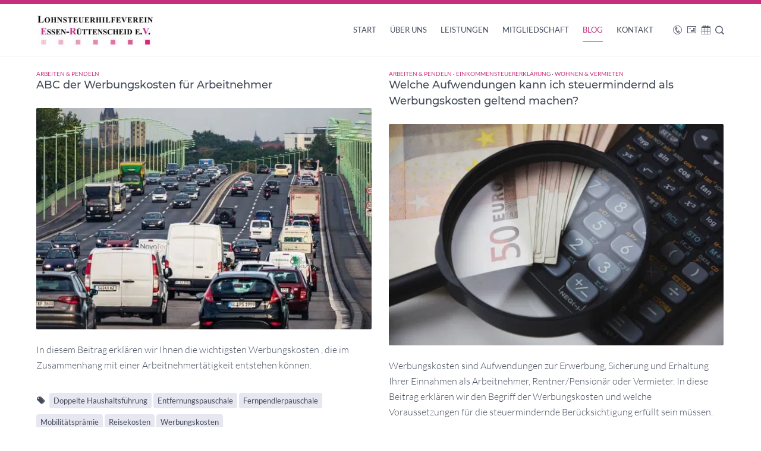

--- FILE ---
content_type: text/html; charset=UTF-8
request_url: https://www.lsthv-essen.de/tag/werbungskosten/
body_size: 25071
content:
<!DOCTYPE HTML>
<html xmlns="http://www.w3.org/1999/xhtml" lang="de">
<head><meta http-equiv="Content-Type" content="text/html; charset=UTF-8" /><script>if(navigator.userAgent.match(/MSIE|Internet Explorer/i)||navigator.userAgent.match(/Trident\/7\..*?rv:11/i)){var href=document.location.href;if(!href.match(/[?&]nowprocket/)){if(href.indexOf("?")==-1){if(href.indexOf("#")==-1){document.location.href=href+"?nowprocket=1"}else{document.location.href=href.replace("#","?nowprocket=1#")}}else{if(href.indexOf("#")==-1){document.location.href=href+"&nowprocket=1"}else{document.location.href=href.replace("#","&nowprocket=1#")}}}}</script><script>(()=>{class RocketLazyLoadScripts{constructor(){this.v="2.0.3",this.userEvents=["keydown","keyup","mousedown","mouseup","mousemove","mouseover","mouseenter","mouseout","mouseleave","touchmove","touchstart","touchend","touchcancel","wheel","click","dblclick","input","visibilitychange"],this.attributeEvents=["onblur","onclick","oncontextmenu","ondblclick","onfocus","onmousedown","onmouseenter","onmouseleave","onmousemove","onmouseout","onmouseover","onmouseup","onmousewheel","onscroll","onsubmit"]}async t(){this.i(),this.o(),/iP(ad|hone)/.test(navigator.userAgent)&&this.h(),this.u(),this.l(this),this.m(),this.k(this),this.p(this),this._(),await Promise.all([this.R(),this.L()]),this.lastBreath=Date.now(),this.S(this),this.P(),this.D(),this.O(),this.M(),await this.C(this.delayedScripts.normal),await this.C(this.delayedScripts.defer),await this.C(this.delayedScripts.async),this.F("domReady"),await this.T(),await this.j(),await this.I(),this.F("windowLoad"),await this.A(),window.dispatchEvent(new Event("rocket-allScriptsLoaded")),this.everythingLoaded=!0,this.lastTouchEnd&&await new Promise((t=>setTimeout(t,500-Date.now()+this.lastTouchEnd))),this.H(),this.F("all"),this.U(),this.W()}i(){this.CSPIssue=sessionStorage.getItem("rocketCSPIssue"),document.addEventListener("securitypolicyviolation",(t=>{this.CSPIssue||"script-src-elem"!==t.violatedDirective||"data"!==t.blockedURI||(this.CSPIssue=!0,sessionStorage.setItem("rocketCSPIssue",!0))}),{isRocket:!0})}o(){window.addEventListener("pageshow",(t=>{this.persisted=t.persisted,this.realWindowLoadedFired=!0}),{isRocket:!0}),window.addEventListener("pagehide",(()=>{this.onFirstUserAction=null}),{isRocket:!0})}h(){let t;function e(e){t=e}window.addEventListener("touchstart",e,{isRocket:!0}),window.addEventListener("touchend",(function i(o){Math.abs(o.changedTouches[0].pageX-t.changedTouches[0].pageX)<10&&Math.abs(o.changedTouches[0].pageY-t.changedTouches[0].pageY)<10&&o.timeStamp-t.timeStamp<200&&(o.target.dispatchEvent(new PointerEvent("click",{target:o.target,bubbles:!0,cancelable:!0,detail:1})),event.preventDefault(),window.removeEventListener("touchstart",e,{isRocket:!0}),window.removeEventListener("touchend",i,{isRocket:!0}))}),{isRocket:!0})}q(t){this.userActionTriggered||("mousemove"!==t.type||this.firstMousemoveIgnored?"keyup"===t.type||"mouseover"===t.type||"mouseout"===t.type||(this.userActionTriggered=!0,this.onFirstUserAction&&this.onFirstUserAction()):this.firstMousemoveIgnored=!0),"click"===t.type&&t.preventDefault(),this.savedUserEvents.length>0&&(t.stopPropagation(),t.stopImmediatePropagation()),"touchstart"===this.lastEvent&&"touchend"===t.type&&(this.lastTouchEnd=Date.now()),"click"===t.type&&(this.lastTouchEnd=0),this.lastEvent=t.type,this.savedUserEvents.push(t)}u(){this.savedUserEvents=[],this.userEventHandler=this.q.bind(this),this.userEvents.forEach((t=>window.addEventListener(t,this.userEventHandler,{passive:!1,isRocket:!0})))}U(){this.userEvents.forEach((t=>window.removeEventListener(t,this.userEventHandler,{passive:!1,isRocket:!0}))),this.savedUserEvents.forEach((t=>{t.target.dispatchEvent(new window[t.constructor.name](t.type,t))}))}m(){this.eventsMutationObserver=new MutationObserver((t=>{const e="return false";for(const i of t){if("attributes"===i.type){const t=i.target.getAttribute(i.attributeName);t&&t!==e&&(i.target.setAttribute("data-rocket-"+i.attributeName,t),i.target["rocket"+i.attributeName]=new Function("event",t),i.target.setAttribute(i.attributeName,e))}"childList"===i.type&&i.addedNodes.forEach((t=>{if(t.nodeType===Node.ELEMENT_NODE)for(const i of t.attributes)this.attributeEvents.includes(i.name)&&i.value&&""!==i.value&&(t.setAttribute("data-rocket-"+i.name,i.value),t["rocket"+i.name]=new Function("event",i.value),t.setAttribute(i.name,e))}))}})),this.eventsMutationObserver.observe(document,{subtree:!0,childList:!0,attributeFilter:this.attributeEvents})}H(){this.eventsMutationObserver.disconnect(),this.attributeEvents.forEach((t=>{document.querySelectorAll("[data-rocket-"+t+"]").forEach((e=>{e.setAttribute(t,e.getAttribute("data-rocket-"+t)),e.removeAttribute("data-rocket-"+t)}))}))}k(t){Object.defineProperty(HTMLElement.prototype,"onclick",{get(){return this.rocketonclick||null},set(e){this.rocketonclick=e,this.setAttribute(t.everythingLoaded?"onclick":"data-rocket-onclick","this.rocketonclick(event)")}})}S(t){function e(e,i){let o=e[i];e[i]=null,Object.defineProperty(e,i,{get:()=>o,set(s){t.everythingLoaded?o=s:e["rocket"+i]=o=s}})}e(document,"onreadystatechange"),e(window,"onload"),e(window,"onpageshow");try{Object.defineProperty(document,"readyState",{get:()=>t.rocketReadyState,set(e){t.rocketReadyState=e},configurable:!0}),document.readyState="loading"}catch(t){console.log("WPRocket DJE readyState conflict, bypassing")}}l(t){this.originalAddEventListener=EventTarget.prototype.addEventListener,this.originalRemoveEventListener=EventTarget.prototype.removeEventListener,this.savedEventListeners=[],EventTarget.prototype.addEventListener=function(e,i,o){o&&o.isRocket||!t.B(e,this)&&!t.userEvents.includes(e)||t.B(e,this)&&!t.userActionTriggered||e.startsWith("rocket-")||t.everythingLoaded?t.originalAddEventListener.call(this,e,i,o):t.savedEventListeners.push({target:this,remove:!1,type:e,func:i,options:o})},EventTarget.prototype.removeEventListener=function(e,i,o){o&&o.isRocket||!t.B(e,this)&&!t.userEvents.includes(e)||t.B(e,this)&&!t.userActionTriggered||e.startsWith("rocket-")||t.everythingLoaded?t.originalRemoveEventListener.call(this,e,i,o):t.savedEventListeners.push({target:this,remove:!0,type:e,func:i,options:o})}}F(t){"all"===t&&(EventTarget.prototype.addEventListener=this.originalAddEventListener,EventTarget.prototype.removeEventListener=this.originalRemoveEventListener),this.savedEventListeners=this.savedEventListeners.filter((e=>{let i=e.type,o=e.target||window;return"domReady"===t&&"DOMContentLoaded"!==i&&"readystatechange"!==i||("windowLoad"===t&&"load"!==i&&"readystatechange"!==i&&"pageshow"!==i||(this.B(i,o)&&(i="rocket-"+i),e.remove?o.removeEventListener(i,e.func,e.options):o.addEventListener(i,e.func,e.options),!1))}))}p(t){let e;function i(e){return t.everythingLoaded?e:e.split(" ").map((t=>"load"===t||t.startsWith("load.")?"rocket-jquery-load":t)).join(" ")}function o(o){function s(e){const s=o.fn[e];o.fn[e]=o.fn.init.prototype[e]=function(){return this[0]===window&&t.userActionTriggered&&("string"==typeof arguments[0]||arguments[0]instanceof String?arguments[0]=i(arguments[0]):"object"==typeof arguments[0]&&Object.keys(arguments[0]).forEach((t=>{const e=arguments[0][t];delete arguments[0][t],arguments[0][i(t)]=e}))),s.apply(this,arguments),this}}if(o&&o.fn&&!t.allJQueries.includes(o)){const e={DOMContentLoaded:[],"rocket-DOMContentLoaded":[]};for(const t in e)document.addEventListener(t,(()=>{e[t].forEach((t=>t()))}),{isRocket:!0});o.fn.ready=o.fn.init.prototype.ready=function(i){function s(){parseInt(o.fn.jquery)>2?setTimeout((()=>i.bind(document)(o))):i.bind(document)(o)}return t.realDomReadyFired?!t.userActionTriggered||t.fauxDomReadyFired?s():e["rocket-DOMContentLoaded"].push(s):e.DOMContentLoaded.push(s),o([])},s("on"),s("one"),s("off"),t.allJQueries.push(o)}e=o}t.allJQueries=[],o(window.jQuery),Object.defineProperty(window,"jQuery",{get:()=>e,set(t){o(t)}})}P(){const t=new Map;document.write=document.writeln=function(e){const i=document.currentScript,o=document.createRange(),s=i.parentElement;let n=t.get(i);void 0===n&&(n=i.nextSibling,t.set(i,n));const c=document.createDocumentFragment();o.setStart(c,0),c.appendChild(o.createContextualFragment(e)),s.insertBefore(c,n)}}async R(){return new Promise((t=>{this.userActionTriggered?t():this.onFirstUserAction=t}))}async L(){return new Promise((t=>{document.addEventListener("DOMContentLoaded",(()=>{this.realDomReadyFired=!0,t()}),{isRocket:!0})}))}async I(){return this.realWindowLoadedFired?Promise.resolve():new Promise((t=>{window.addEventListener("load",t,{isRocket:!0})}))}M(){this.pendingScripts=[];this.scriptsMutationObserver=new MutationObserver((t=>{for(const e of t)e.addedNodes.forEach((t=>{"SCRIPT"!==t.tagName||t.noModule||t.isWPRocket||this.pendingScripts.push({script:t,promise:new Promise((e=>{const i=()=>{const i=this.pendingScripts.findIndex((e=>e.script===t));i>=0&&this.pendingScripts.splice(i,1),e()};t.addEventListener("load",i,{isRocket:!0}),t.addEventListener("error",i,{isRocket:!0}),setTimeout(i,1e3)}))})}))})),this.scriptsMutationObserver.observe(document,{childList:!0,subtree:!0})}async j(){await this.J(),this.pendingScripts.length?(await this.pendingScripts[0].promise,await this.j()):this.scriptsMutationObserver.disconnect()}D(){this.delayedScripts={normal:[],async:[],defer:[]},document.querySelectorAll("script[type$=rocketlazyloadscript]").forEach((t=>{t.hasAttribute("data-rocket-src")?t.hasAttribute("async")&&!1!==t.async?this.delayedScripts.async.push(t):t.hasAttribute("defer")&&!1!==t.defer||"module"===t.getAttribute("data-rocket-type")?this.delayedScripts.defer.push(t):this.delayedScripts.normal.push(t):this.delayedScripts.normal.push(t)}))}async _(){await this.L();let t=[];document.querySelectorAll("script[type$=rocketlazyloadscript][data-rocket-src]").forEach((e=>{let i=e.getAttribute("data-rocket-src");if(i&&!i.startsWith("data:")){i.startsWith("//")&&(i=location.protocol+i);try{const o=new URL(i).origin;o!==location.origin&&t.push({src:o,crossOrigin:e.crossOrigin||"module"===e.getAttribute("data-rocket-type")})}catch(t){}}})),t=[...new Map(t.map((t=>[JSON.stringify(t),t]))).values()],this.N(t,"preconnect")}async $(t){if(await this.G(),!0!==t.noModule||!("noModule"in HTMLScriptElement.prototype))return new Promise((e=>{let i;function o(){(i||t).setAttribute("data-rocket-status","executed"),e()}try{if(navigator.userAgent.includes("Firefox/")||""===navigator.vendor||this.CSPIssue)i=document.createElement("script"),[...t.attributes].forEach((t=>{let e=t.nodeName;"type"!==e&&("data-rocket-type"===e&&(e="type"),"data-rocket-src"===e&&(e="src"),i.setAttribute(e,t.nodeValue))})),t.text&&(i.text=t.text),t.nonce&&(i.nonce=t.nonce),i.hasAttribute("src")?(i.addEventListener("load",o,{isRocket:!0}),i.addEventListener("error",(()=>{i.setAttribute("data-rocket-status","failed-network"),e()}),{isRocket:!0}),setTimeout((()=>{i.isConnected||e()}),1)):(i.text=t.text,o()),i.isWPRocket=!0,t.parentNode.replaceChild(i,t);else{const i=t.getAttribute("data-rocket-type"),s=t.getAttribute("data-rocket-src");i?(t.type=i,t.removeAttribute("data-rocket-type")):t.removeAttribute("type"),t.addEventListener("load",o,{isRocket:!0}),t.addEventListener("error",(i=>{this.CSPIssue&&i.target.src.startsWith("data:")?(console.log("WPRocket: CSP fallback activated"),t.removeAttribute("src"),this.$(t).then(e)):(t.setAttribute("data-rocket-status","failed-network"),e())}),{isRocket:!0}),s?(t.fetchPriority="high",t.removeAttribute("data-rocket-src"),t.src=s):t.src="data:text/javascript;base64,"+window.btoa(unescape(encodeURIComponent(t.text)))}}catch(i){t.setAttribute("data-rocket-status","failed-transform"),e()}}));t.setAttribute("data-rocket-status","skipped")}async C(t){const e=t.shift();return e?(e.isConnected&&await this.$(e),this.C(t)):Promise.resolve()}O(){this.N([...this.delayedScripts.normal,...this.delayedScripts.defer,...this.delayedScripts.async],"preload")}N(t,e){this.trash=this.trash||[];let i=!0;var o=document.createDocumentFragment();t.forEach((t=>{const s=t.getAttribute&&t.getAttribute("data-rocket-src")||t.src;if(s&&!s.startsWith("data:")){const n=document.createElement("link");n.href=s,n.rel=e,"preconnect"!==e&&(n.as="script",n.fetchPriority=i?"high":"low"),t.getAttribute&&"module"===t.getAttribute("data-rocket-type")&&(n.crossOrigin=!0),t.crossOrigin&&(n.crossOrigin=t.crossOrigin),t.integrity&&(n.integrity=t.integrity),t.nonce&&(n.nonce=t.nonce),o.appendChild(n),this.trash.push(n),i=!1}})),document.head.appendChild(o)}W(){this.trash.forEach((t=>t.remove()))}async T(){try{document.readyState="interactive"}catch(t){}this.fauxDomReadyFired=!0;try{await this.G(),document.dispatchEvent(new Event("rocket-readystatechange")),await this.G(),document.rocketonreadystatechange&&document.rocketonreadystatechange(),await this.G(),document.dispatchEvent(new Event("rocket-DOMContentLoaded")),await this.G(),window.dispatchEvent(new Event("rocket-DOMContentLoaded"))}catch(t){console.error(t)}}async A(){try{document.readyState="complete"}catch(t){}try{await this.G(),document.dispatchEvent(new Event("rocket-readystatechange")),await this.G(),document.rocketonreadystatechange&&document.rocketonreadystatechange(),await this.G(),window.dispatchEvent(new Event("rocket-load")),await this.G(),window.rocketonload&&window.rocketonload(),await this.G(),this.allJQueries.forEach((t=>t(window).trigger("rocket-jquery-load"))),await this.G();const t=new Event("rocket-pageshow");t.persisted=this.persisted,window.dispatchEvent(t),await this.G(),window.rocketonpageshow&&window.rocketonpageshow({persisted:this.persisted})}catch(t){console.error(t)}}async G(){Date.now()-this.lastBreath>45&&(await this.J(),this.lastBreath=Date.now())}async J(){return document.hidden?new Promise((t=>setTimeout(t))):new Promise((t=>requestAnimationFrame(t)))}B(t,e){return e===document&&"readystatechange"===t||(e===document&&"DOMContentLoaded"===t||(e===window&&"DOMContentLoaded"===t||(e===window&&"load"===t||e===window&&"pageshow"===t)))}static run(){(new RocketLazyLoadScripts).t()}}RocketLazyLoadScripts.run()})();</script>

<meta http-equiv="X-UA-Compatible" content="IE=edge" />
<meta name="viewport" content="width=device-width, initial-scale=1" />
<link rel="pingback" href="https://www.lsthv-essen.de/wp2021/xmlrpc.php" />
<meta name='robots' content='index, follow, max-image-preview:large, max-snippet:-1, max-video-preview:-1' />

	<!-- This site is optimized with the Yoast SEO Premium plugin v22.9 (Yoast SEO v26.8) - https://yoast.com/product/yoast-seo-premium-wordpress/ -->
	<title>Werbungskosten Archive - Lohnsteuerhilfeverein - Essen-Rüttenscheid e.V.</title>
<link crossorigin data-rocket-preconnect href="https://www.google-analytics.com" rel="preconnect">
<link crossorigin data-rocket-preconnect href="https://www.googletagmanager.com" rel="preconnect"><link rel="preload" data-rocket-preload as="image" imagesrcset="https://www.lsthv-essen.de/wp2021/wp-content/uploads/2021/07/professional-transport-4458797_640-580x384.jpg.webp 580w, https://www.lsthv-essen.de/wp2021/wp-content/uploads/2021/07/professional-transport-4458797_640-300x200.jpg.webp 300w" imagesizes="(max-width: 480px) calc(100vw - 60px), (max-width: 640px) 580px, (min-width: 641px) 365px, 580px" fetchpriority="high">
	<meta name="description" content="Lohnsteuerhilfeverein Essen-Rüttenscheid e.V. Wir beraten und betreuen Arbeitnehmer und Rentner individuell und professionell." />
	<link rel="canonical" href="https://www.lsthv-essen.de/tag/werbungskosten/" />
	<meta property="og:locale" content="de_DE" />
	<meta property="og:type" content="article" />
	<meta property="og:title" content="Werbungskosten Archive" />
	<meta property="og:url" content="https://www.lsthv-essen.de/tag/werbungskosten/" />
	<meta property="og:site_name" content="Lohnsteuerhilfeverein" />
	<meta name="twitter:card" content="summary_large_image" />
	<script type="application/ld+json" class="yoast-schema-graph">{"@context":"https://schema.org","@graph":[{"@type":"CollectionPage","@id":"https://www.lsthv-essen.de/tag/werbungskosten/","url":"https://www.lsthv-essen.de/tag/werbungskosten/","name":"Werbungskosten Archive - Lohnsteuerhilfeverein - Essen-Rüttenscheid e.V.","isPartOf":{"@id":"https://www.lsthv-essen.de/#website"},"primaryImageOfPage":{"@id":"https://www.lsthv-essen.de/tag/werbungskosten/#primaryimage"},"image":{"@id":"https://www.lsthv-essen.de/tag/werbungskosten/#primaryimage"},"thumbnailUrl":"https://www.lsthv-essen.de/wp2021/wp-content/uploads/2021/07/professional-transport-4458797_640.jpg","description":"Lohnsteuerhilfeverein Essen-Rüttenscheid e.V. Wir beraten und betreuen Arbeitnehmer und Rentner individuell und professionell.","breadcrumb":{"@id":"https://www.lsthv-essen.de/tag/werbungskosten/#breadcrumb"},"inLanguage":"de"},{"@type":"ImageObject","inLanguage":"de","@id":"https://www.lsthv-essen.de/tag/werbungskosten/#primaryimage","url":"https://www.lsthv-essen.de/wp2021/wp-content/uploads/2021/07/professional-transport-4458797_640.jpg","contentUrl":"https://www.lsthv-essen.de/wp2021/wp-content/uploads/2021/07/professional-transport-4458797_640.jpg","width":640,"height":426,"caption":"professional-transport-4458797_640; Bild von Thomas B. auf Pixabay"},{"@type":"BreadcrumbList","@id":"https://www.lsthv-essen.de/tag/werbungskosten/#breadcrumb","itemListElement":[{"@type":"ListItem","position":1,"name":"Startseite","item":"https://www.lsthv-essen.de/"},{"@type":"ListItem","position":2,"name":"Werbungskosten"}]},{"@type":"WebSite","@id":"https://www.lsthv-essen.de/#website","url":"https://www.lsthv-essen.de/","name":"Lohnsteuerhilfeverein","description":"Essen-Rüttenscheid e.V.","publisher":{"@id":"https://www.lsthv-essen.de/#organization"},"potentialAction":[{"@type":"SearchAction","target":{"@type":"EntryPoint","urlTemplate":"https://www.lsthv-essen.de/?s={search_term_string}"},"query-input":{"@type":"PropertyValueSpecification","valueRequired":true,"valueName":"search_term_string"}}],"inLanguage":"de"},{"@type":"Organization","@id":"https://www.lsthv-essen.de/#organization","name":"Lohnsteuerhilfeverein Essen-Rüttenscheid e.V.","url":"https://www.lsthv-essen.de/","logo":{"@type":"ImageObject","inLanguage":"de","@id":"https://www.lsthv-essen.de/#/schema/logo/image/","url":"https://www.lsthv-essen.de/wp2021/wp-content/uploads/2021/02/lsthv-logo-1.jpg","contentUrl":"https://www.lsthv-essen.de/wp2021/wp-content/uploads/2021/02/lsthv-logo-1.jpg","width":561,"height":170,"caption":"Lohnsteuerhilfeverein Essen-Rüttenscheid e.V."},"image":{"@id":"https://www.lsthv-essen.de/#/schema/logo/image/"}}]}</script>
	<!-- / Yoast SEO Premium plugin. -->



<link rel="alternate" type="application/rss+xml" title="Lohnsteuerhilfeverein &raquo; Feed" href="https://www.lsthv-essen.de/feed/" />
<link rel="alternate" type="application/rss+xml" title="Lohnsteuerhilfeverein &raquo; Kommentar-Feed" href="https://www.lsthv-essen.de/comments/feed/" />
<link rel="alternate" type="application/rss+xml" title="Lohnsteuerhilfeverein &raquo; Schlagwort-Feed zu Werbungskosten" href="https://www.lsthv-essen.de/tag/werbungskosten/feed/" />
<style id='wp-img-auto-sizes-contain-inline-css' type='text/css'>
img:is([sizes=auto i],[sizes^="auto," i]){contain-intrinsic-size:3000px 1500px}
/*# sourceURL=wp-img-auto-sizes-contain-inline-css */
</style>
<style id='wp-emoji-styles-inline-css' type='text/css'>

	img.wp-smiley, img.emoji {
		display: inline !important;
		border: none !important;
		box-shadow: none !important;
		height: 1em !important;
		width: 1em !important;
		margin: 0 0.07em !important;
		vertical-align: -0.1em !important;
		background: none !important;
		padding: 0 !important;
	}
/*# sourceURL=wp-emoji-styles-inline-css */
</style>
<style id='wp-block-library-inline-css' type='text/css'>
:root{--wp-block-synced-color:#7a00df;--wp-block-synced-color--rgb:122,0,223;--wp-bound-block-color:var(--wp-block-synced-color);--wp-editor-canvas-background:#ddd;--wp-admin-theme-color:#007cba;--wp-admin-theme-color--rgb:0,124,186;--wp-admin-theme-color-darker-10:#006ba1;--wp-admin-theme-color-darker-10--rgb:0,107,160.5;--wp-admin-theme-color-darker-20:#005a87;--wp-admin-theme-color-darker-20--rgb:0,90,135;--wp-admin-border-width-focus:2px}@media (min-resolution:192dpi){:root{--wp-admin-border-width-focus:1.5px}}.wp-element-button{cursor:pointer}:root .has-very-light-gray-background-color{background-color:#eee}:root .has-very-dark-gray-background-color{background-color:#313131}:root .has-very-light-gray-color{color:#eee}:root .has-very-dark-gray-color{color:#313131}:root .has-vivid-green-cyan-to-vivid-cyan-blue-gradient-background{background:linear-gradient(135deg,#00d084,#0693e3)}:root .has-purple-crush-gradient-background{background:linear-gradient(135deg,#34e2e4,#4721fb 50%,#ab1dfe)}:root .has-hazy-dawn-gradient-background{background:linear-gradient(135deg,#faaca8,#dad0ec)}:root .has-subdued-olive-gradient-background{background:linear-gradient(135deg,#fafae1,#67a671)}:root .has-atomic-cream-gradient-background{background:linear-gradient(135deg,#fdd79a,#004a59)}:root .has-nightshade-gradient-background{background:linear-gradient(135deg,#330968,#31cdcf)}:root .has-midnight-gradient-background{background:linear-gradient(135deg,#020381,#2874fc)}:root{--wp--preset--font-size--normal:16px;--wp--preset--font-size--huge:42px}.has-regular-font-size{font-size:1em}.has-larger-font-size{font-size:2.625em}.has-normal-font-size{font-size:var(--wp--preset--font-size--normal)}.has-huge-font-size{font-size:var(--wp--preset--font-size--huge)}.has-text-align-center{text-align:center}.has-text-align-left{text-align:left}.has-text-align-right{text-align:right}.has-fit-text{white-space:nowrap!important}#end-resizable-editor-section{display:none}.aligncenter{clear:both}.items-justified-left{justify-content:flex-start}.items-justified-center{justify-content:center}.items-justified-right{justify-content:flex-end}.items-justified-space-between{justify-content:space-between}.screen-reader-text{border:0;clip-path:inset(50%);height:1px;margin:-1px;overflow:hidden;padding:0;position:absolute;width:1px;word-wrap:normal!important}.screen-reader-text:focus{background-color:#ddd;clip-path:none;color:#444;display:block;font-size:1em;height:auto;left:5px;line-height:normal;padding:15px 23px 14px;text-decoration:none;top:5px;width:auto;z-index:100000}html :where(.has-border-color){border-style:solid}html :where([style*=border-top-color]){border-top-style:solid}html :where([style*=border-right-color]){border-right-style:solid}html :where([style*=border-bottom-color]){border-bottom-style:solid}html :where([style*=border-left-color]){border-left-style:solid}html :where([style*=border-width]){border-style:solid}html :where([style*=border-top-width]){border-top-style:solid}html :where([style*=border-right-width]){border-right-style:solid}html :where([style*=border-bottom-width]){border-bottom-style:solid}html :where([style*=border-left-width]){border-left-style:solid}html :where(img[class*=wp-image-]){height:auto;max-width:100%}:where(figure){margin:0 0 1em}html :where(.is-position-sticky){--wp-admin--admin-bar--position-offset:var(--wp-admin--admin-bar--height,0px)}@media screen and (max-width:600px){html :where(.is-position-sticky){--wp-admin--admin-bar--position-offset:0px}}

/*# sourceURL=wp-block-library-inline-css */
</style><style id='wp-block-heading-inline-css' type='text/css'>
h1:where(.wp-block-heading).has-background,h2:where(.wp-block-heading).has-background,h3:where(.wp-block-heading).has-background,h4:where(.wp-block-heading).has-background,h5:where(.wp-block-heading).has-background,h6:where(.wp-block-heading).has-background{padding:1.25em 2.375em}h1.has-text-align-left[style*=writing-mode]:where([style*=vertical-lr]),h1.has-text-align-right[style*=writing-mode]:where([style*=vertical-rl]),h2.has-text-align-left[style*=writing-mode]:where([style*=vertical-lr]),h2.has-text-align-right[style*=writing-mode]:where([style*=vertical-rl]),h3.has-text-align-left[style*=writing-mode]:where([style*=vertical-lr]),h3.has-text-align-right[style*=writing-mode]:where([style*=vertical-rl]),h4.has-text-align-left[style*=writing-mode]:where([style*=vertical-lr]),h4.has-text-align-right[style*=writing-mode]:where([style*=vertical-rl]),h5.has-text-align-left[style*=writing-mode]:where([style*=vertical-lr]),h5.has-text-align-right[style*=writing-mode]:where([style*=vertical-rl]),h6.has-text-align-left[style*=writing-mode]:where([style*=vertical-lr]),h6.has-text-align-right[style*=writing-mode]:where([style*=vertical-rl]){rotate:180deg}
/*# sourceURL=https://www.lsthv-essen.de/wp2021/wp-includes/blocks/heading/style.min.css */
</style>
<style id='wp-block-paragraph-inline-css' type='text/css'>
.is-small-text{font-size:.875em}.is-regular-text{font-size:1em}.is-large-text{font-size:2.25em}.is-larger-text{font-size:3em}.has-drop-cap:not(:focus):first-letter{float:left;font-size:8.4em;font-style:normal;font-weight:100;line-height:.68;margin:.05em .1em 0 0;text-transform:uppercase}body.rtl .has-drop-cap:not(:focus):first-letter{float:none;margin-left:.1em}p.has-drop-cap.has-background{overflow:hidden}:root :where(p.has-background){padding:1.25em 2.375em}:where(p.has-text-color:not(.has-link-color)) a{color:inherit}p.has-text-align-left[style*="writing-mode:vertical-lr"],p.has-text-align-right[style*="writing-mode:vertical-rl"]{rotate:180deg}
/*# sourceURL=https://www.lsthv-essen.de/wp2021/wp-includes/blocks/paragraph/style.min.css */
</style>
<style id='global-styles-inline-css' type='text/css'>
:root{--wp--preset--aspect-ratio--square: 1;--wp--preset--aspect-ratio--4-3: 4/3;--wp--preset--aspect-ratio--3-4: 3/4;--wp--preset--aspect-ratio--3-2: 3/2;--wp--preset--aspect-ratio--2-3: 2/3;--wp--preset--aspect-ratio--16-9: 16/9;--wp--preset--aspect-ratio--9-16: 9/16;--wp--preset--color--black: #000000;--wp--preset--color--cyan-bluish-gray: #abb8c3;--wp--preset--color--white: #ffffff;--wp--preset--color--pale-pink: #f78da7;--wp--preset--color--vivid-red: #cf2e2e;--wp--preset--color--luminous-vivid-orange: #ff6900;--wp--preset--color--luminous-vivid-amber: #fcb900;--wp--preset--color--light-green-cyan: #7bdcb5;--wp--preset--color--vivid-green-cyan: #00d084;--wp--preset--color--pale-cyan-blue: #8ed1fc;--wp--preset--color--vivid-cyan-blue: #0693e3;--wp--preset--color--vivid-purple: #9b51e0;--wp--preset--gradient--vivid-cyan-blue-to-vivid-purple: linear-gradient(135deg,rgb(6,147,227) 0%,rgb(155,81,224) 100%);--wp--preset--gradient--light-green-cyan-to-vivid-green-cyan: linear-gradient(135deg,rgb(122,220,180) 0%,rgb(0,208,130) 100%);--wp--preset--gradient--luminous-vivid-amber-to-luminous-vivid-orange: linear-gradient(135deg,rgb(252,185,0) 0%,rgb(255,105,0) 100%);--wp--preset--gradient--luminous-vivid-orange-to-vivid-red: linear-gradient(135deg,rgb(255,105,0) 0%,rgb(207,46,46) 100%);--wp--preset--gradient--very-light-gray-to-cyan-bluish-gray: linear-gradient(135deg,rgb(238,238,238) 0%,rgb(169,184,195) 100%);--wp--preset--gradient--cool-to-warm-spectrum: linear-gradient(135deg,rgb(74,234,220) 0%,rgb(151,120,209) 20%,rgb(207,42,186) 40%,rgb(238,44,130) 60%,rgb(251,105,98) 80%,rgb(254,248,76) 100%);--wp--preset--gradient--blush-light-purple: linear-gradient(135deg,rgb(255,206,236) 0%,rgb(152,150,240) 100%);--wp--preset--gradient--blush-bordeaux: linear-gradient(135deg,rgb(254,205,165) 0%,rgb(254,45,45) 50%,rgb(107,0,62) 100%);--wp--preset--gradient--luminous-dusk: linear-gradient(135deg,rgb(255,203,112) 0%,rgb(199,81,192) 50%,rgb(65,88,208) 100%);--wp--preset--gradient--pale-ocean: linear-gradient(135deg,rgb(255,245,203) 0%,rgb(182,227,212) 50%,rgb(51,167,181) 100%);--wp--preset--gradient--electric-grass: linear-gradient(135deg,rgb(202,248,128) 0%,rgb(113,206,126) 100%);--wp--preset--gradient--midnight: linear-gradient(135deg,rgb(2,3,129) 0%,rgb(40,116,252) 100%);--wp--preset--font-size--small: 13px;--wp--preset--font-size--medium: 20px;--wp--preset--font-size--large: 36px;--wp--preset--font-size--x-large: 42px;--wp--preset--spacing--20: 0.44rem;--wp--preset--spacing--30: 0.67rem;--wp--preset--spacing--40: 1rem;--wp--preset--spacing--50: 1.5rem;--wp--preset--spacing--60: 2.25rem;--wp--preset--spacing--70: 3.38rem;--wp--preset--spacing--80: 5.06rem;--wp--preset--shadow--natural: 6px 6px 9px rgba(0, 0, 0, 0.2);--wp--preset--shadow--deep: 12px 12px 50px rgba(0, 0, 0, 0.4);--wp--preset--shadow--sharp: 6px 6px 0px rgba(0, 0, 0, 0.2);--wp--preset--shadow--outlined: 6px 6px 0px -3px rgb(255, 255, 255), 6px 6px rgb(0, 0, 0);--wp--preset--shadow--crisp: 6px 6px 0px rgb(0, 0, 0);}:where(.is-layout-flex){gap: 0.5em;}:where(.is-layout-grid){gap: 0.5em;}body .is-layout-flex{display: flex;}.is-layout-flex{flex-wrap: wrap;align-items: center;}.is-layout-flex > :is(*, div){margin: 0;}body .is-layout-grid{display: grid;}.is-layout-grid > :is(*, div){margin: 0;}:where(.wp-block-columns.is-layout-flex){gap: 2em;}:where(.wp-block-columns.is-layout-grid){gap: 2em;}:where(.wp-block-post-template.is-layout-flex){gap: 1.25em;}:where(.wp-block-post-template.is-layout-grid){gap: 1.25em;}.has-black-color{color: var(--wp--preset--color--black) !important;}.has-cyan-bluish-gray-color{color: var(--wp--preset--color--cyan-bluish-gray) !important;}.has-white-color{color: var(--wp--preset--color--white) !important;}.has-pale-pink-color{color: var(--wp--preset--color--pale-pink) !important;}.has-vivid-red-color{color: var(--wp--preset--color--vivid-red) !important;}.has-luminous-vivid-orange-color{color: var(--wp--preset--color--luminous-vivid-orange) !important;}.has-luminous-vivid-amber-color{color: var(--wp--preset--color--luminous-vivid-amber) !important;}.has-light-green-cyan-color{color: var(--wp--preset--color--light-green-cyan) !important;}.has-vivid-green-cyan-color{color: var(--wp--preset--color--vivid-green-cyan) !important;}.has-pale-cyan-blue-color{color: var(--wp--preset--color--pale-cyan-blue) !important;}.has-vivid-cyan-blue-color{color: var(--wp--preset--color--vivid-cyan-blue) !important;}.has-vivid-purple-color{color: var(--wp--preset--color--vivid-purple) !important;}.has-black-background-color{background-color: var(--wp--preset--color--black) !important;}.has-cyan-bluish-gray-background-color{background-color: var(--wp--preset--color--cyan-bluish-gray) !important;}.has-white-background-color{background-color: var(--wp--preset--color--white) !important;}.has-pale-pink-background-color{background-color: var(--wp--preset--color--pale-pink) !important;}.has-vivid-red-background-color{background-color: var(--wp--preset--color--vivid-red) !important;}.has-luminous-vivid-orange-background-color{background-color: var(--wp--preset--color--luminous-vivid-orange) !important;}.has-luminous-vivid-amber-background-color{background-color: var(--wp--preset--color--luminous-vivid-amber) !important;}.has-light-green-cyan-background-color{background-color: var(--wp--preset--color--light-green-cyan) !important;}.has-vivid-green-cyan-background-color{background-color: var(--wp--preset--color--vivid-green-cyan) !important;}.has-pale-cyan-blue-background-color{background-color: var(--wp--preset--color--pale-cyan-blue) !important;}.has-vivid-cyan-blue-background-color{background-color: var(--wp--preset--color--vivid-cyan-blue) !important;}.has-vivid-purple-background-color{background-color: var(--wp--preset--color--vivid-purple) !important;}.has-black-border-color{border-color: var(--wp--preset--color--black) !important;}.has-cyan-bluish-gray-border-color{border-color: var(--wp--preset--color--cyan-bluish-gray) !important;}.has-white-border-color{border-color: var(--wp--preset--color--white) !important;}.has-pale-pink-border-color{border-color: var(--wp--preset--color--pale-pink) !important;}.has-vivid-red-border-color{border-color: var(--wp--preset--color--vivid-red) !important;}.has-luminous-vivid-orange-border-color{border-color: var(--wp--preset--color--luminous-vivid-orange) !important;}.has-luminous-vivid-amber-border-color{border-color: var(--wp--preset--color--luminous-vivid-amber) !important;}.has-light-green-cyan-border-color{border-color: var(--wp--preset--color--light-green-cyan) !important;}.has-vivid-green-cyan-border-color{border-color: var(--wp--preset--color--vivid-green-cyan) !important;}.has-pale-cyan-blue-border-color{border-color: var(--wp--preset--color--pale-cyan-blue) !important;}.has-vivid-cyan-blue-border-color{border-color: var(--wp--preset--color--vivid-cyan-blue) !important;}.has-vivid-purple-border-color{border-color: var(--wp--preset--color--vivid-purple) !important;}.has-vivid-cyan-blue-to-vivid-purple-gradient-background{background: var(--wp--preset--gradient--vivid-cyan-blue-to-vivid-purple) !important;}.has-light-green-cyan-to-vivid-green-cyan-gradient-background{background: var(--wp--preset--gradient--light-green-cyan-to-vivid-green-cyan) !important;}.has-luminous-vivid-amber-to-luminous-vivid-orange-gradient-background{background: var(--wp--preset--gradient--luminous-vivid-amber-to-luminous-vivid-orange) !important;}.has-luminous-vivid-orange-to-vivid-red-gradient-background{background: var(--wp--preset--gradient--luminous-vivid-orange-to-vivid-red) !important;}.has-very-light-gray-to-cyan-bluish-gray-gradient-background{background: var(--wp--preset--gradient--very-light-gray-to-cyan-bluish-gray) !important;}.has-cool-to-warm-spectrum-gradient-background{background: var(--wp--preset--gradient--cool-to-warm-spectrum) !important;}.has-blush-light-purple-gradient-background{background: var(--wp--preset--gradient--blush-light-purple) !important;}.has-blush-bordeaux-gradient-background{background: var(--wp--preset--gradient--blush-bordeaux) !important;}.has-luminous-dusk-gradient-background{background: var(--wp--preset--gradient--luminous-dusk) !important;}.has-pale-ocean-gradient-background{background: var(--wp--preset--gradient--pale-ocean) !important;}.has-electric-grass-gradient-background{background: var(--wp--preset--gradient--electric-grass) !important;}.has-midnight-gradient-background{background: var(--wp--preset--gradient--midnight) !important;}.has-small-font-size{font-size: var(--wp--preset--font-size--small) !important;}.has-medium-font-size{font-size: var(--wp--preset--font-size--medium) !important;}.has-large-font-size{font-size: var(--wp--preset--font-size--large) !important;}.has-x-large-font-size{font-size: var(--wp--preset--font-size--x-large) !important;}
/*# sourceURL=global-styles-inline-css */
</style>

<style id='classic-theme-styles-inline-css' type='text/css'>
/*! This file is auto-generated */
.wp-block-button__link{color:#fff;background-color:#32373c;border-radius:9999px;box-shadow:none;text-decoration:none;padding:calc(.667em + 2px) calc(1.333em + 2px);font-size:1.125em}.wp-block-file__button{background:#32373c;color:#fff;text-decoration:none}
/*# sourceURL=/wp-includes/css/classic-themes.min.css */
</style>
<link data-minify="1" rel='stylesheet' id='designkalender-css' href='https://www.lsthv-essen.de/wp2021/wp-content/cache/min/1/wp2021/wp-content/plugins/designkalender/public/css/public.css?ver=1754569871' type='text/css' media='all' />
<link data-minify="1" rel='stylesheet' id='dashicons-css' href='https://www.lsthv-essen.de/wp2021/wp-content/cache/min/1/wp2021/wp-includes/css/dashicons.min.css?ver=1754569871' type='text/css' media='all' />
<link rel='stylesheet' id='cmplz-general-css' href='https://www.lsthv-essen.de/wp2021/wp-content/plugins/complianz-gdpr/assets/css/cookieblocker.min.css?ver=1765982349' type='text/css' media='all' />
<link rel='stylesheet' id='ez-toc-css' href='https://www.lsthv-essen.de/wp2021/wp-content/plugins/easy-table-of-contents/assets/css/screen.min.css?ver=2.0.80' type='text/css' media='all' />
<style id='ez-toc-inline-css' type='text/css'>
div#ez-toc-container .ez-toc-title {font-size: 120%;}div#ez-toc-container .ez-toc-title {font-weight: 500;}div#ez-toc-container ul li , div#ez-toc-container ul li a {font-size: 95%;}div#ez-toc-container ul li , div#ez-toc-container ul li a {font-weight: 500;}div#ez-toc-container nav ul ul li {font-size: 90%;}div#ez-toc-container {background: #f7f8fa;border: 1px solid #ebebeb;}div#ez-toc-container p.ez-toc-title , #ez-toc-container .ez_toc_custom_title_icon , #ez-toc-container .ez_toc_custom_toc_icon {color: #3d3d3d;}div#ez-toc-container ul.ez-toc-list a {color: #c65b91;}div#ez-toc-container ul.ez-toc-list a:hover {color: #c60063;}div#ez-toc-container ul.ez-toc-list a:visited {color: #8224e3;}.ez-toc-counter nav ul li a::before {color: ;}.ez-toc-box-title {font-weight: bold; margin-bottom: 10px; text-align: center; text-transform: uppercase; letter-spacing: 1px; color: #666; padding-bottom: 5px;position:absolute;top:-4%;left:5%;background-color: inherit;transition: top 0.3s ease;}.ez-toc-box-title.toc-closed {top:-25%;}
.ez-toc-container-direction {direction: ltr;}.ez-toc-counter ul{counter-reset: item ;}.ez-toc-counter nav ul li a::before {content: counters(item, '.', decimal) '. ';display: inline-block;counter-increment: item;flex-grow: 0;flex-shrink: 0;margin-right: .2em; float: left; }.ez-toc-widget-direction {direction: ltr;}.ez-toc-widget-container ul{counter-reset: item ;}.ez-toc-widget-container nav ul li a::before {content: counters(item, '.', decimal) '. ';display: inline-block;counter-increment: item;flex-grow: 0;flex-shrink: 0;margin-right: .2em; float: left; }
/*# sourceURL=ez-toc-inline-css */
</style>
<link data-minify="1" rel='stylesheet' id='parent-style-css' href='https://www.lsthv-essen.de/wp2021/wp-content/cache/min/1/wp2021/wp-content/themes/bo-studio/style.css?ver=1754569871' type='text/css' media='all' />
<link data-minify="1" rel='stylesheet' id='themestyle-css' href='https://www.lsthv-essen.de/wp2021/wp-content/cache/min/1/wp2021/wp-content/themes/bo-studio-child/style.css?ver=1754569871' type='text/css' media='all' />
<link data-minify="1" rel='stylesheet' id='thickbox-css' href='https://www.lsthv-essen.de/wp2021/wp-content/cache/min/1/wp2021/wp-includes/js/thickbox/thickbox.css?ver=1754569871' type='text/css' media='all' />
<script type="rocketlazyloadscript" data-rocket-type="text/javascript" data-rocket-src="https://www.lsthv-essen.de/wp2021/wp-includes/js/jquery/jquery.min.js?ver=3.7.1" id="jquery-core-js"></script>
<script type="rocketlazyloadscript" data-rocket-type="text/javascript" data-rocket-src="https://www.lsthv-essen.de/wp2021/wp-includes/js/jquery/jquery-migrate.min.js?ver=3.4.1" id="jquery-migrate-js"></script>
<script type="text/javascript" id="designkalender-js-extra">
/* <![CDATA[ */
var WPURLS = {"siteurl":"https://www.lsthv-essen.de/wp2021"};
//# sourceURL=designkalender-js-extra
/* ]]> */
</script>
<script type="rocketlazyloadscript" data-minify="1" data-rocket-type="text/javascript" data-rocket-src="https://www.lsthv-essen.de/wp2021/wp-content/cache/min/1/wp2021/wp-content/plugins/designkalender/public/js/public.js?ver=1754569871" id="designkalender-js"></script>
<link rel="https://api.w.org/" href="https://www.lsthv-essen.de/wp-json/" /><link rel="alternate" title="JSON" type="application/json" href="https://www.lsthv-essen.de/wp-json/wp/v2/tags/11" /><link rel="EditURI" type="application/rsd+xml" title="RSD" href="https://www.lsthv-essen.de/wp2021/xmlrpc.php?rsd" />
<meta name="generator" content="WordPress 6.9" />
	<script type="rocketlazyloadscript">
		//Autumn_check Weather effect Start
		 
		//Autumn_check Weather effect End
	</script>
	<script type="rocketlazyloadscript">
		//winter_check Start
			//Winter snow Falling Start
			 
			//Winter Falling End
		//winter_check end
	</script>
	<style>
		.we-flake{
			color:  !important;
		}
	</style>
	<script type="rocketlazyloadscript">
		// spring_check Effect End
		 
	</script>
	<script type="rocketlazyloadscript">
		// summer_check Effect Start
		  //summer_check Effect End
	</script>
	<script type="rocketlazyloadscript">
		//halloween_check  Start
		 
	  //halloween_check End
	</script>
	<script type="rocketlazyloadscript">
		//rainy_check Start
			 
	  //rainy_check end
	</script>
	<script type="rocketlazyloadscript">
		//thanks_giving_check start
			 
		//thanks_giving_check end
	</script>
	<script type="rocketlazyloadscript">
		//valentine_check start
			 
		//valentine_check End
	</script>
	<script type="rocketlazyloadscript">
		//new_year_check start
			 
		//new_year_check end
	</script>
			<style>.cmplz-hidden {
					display: none !important;
				}</style><link rel="icon" href="https://www.lsthv-essen.de/wp2021/wp-content/uploads/2021/03/cropped-lsthvfav-32x32.png" sizes="32x32" />
<link rel="icon" href="https://www.lsthv-essen.de/wp2021/wp-content/uploads/2021/03/cropped-lsthvfav-192x192.png" sizes="192x192" />
<link rel="apple-touch-icon" href="https://www.lsthv-essen.de/wp2021/wp-content/uploads/2021/03/cropped-lsthvfav-180x180.png" />
<meta name="msapplication-TileImage" content="https://www.lsthv-essen.de/wp2021/wp-content/uploads/2021/03/cropped-lsthvfav-270x270.png" />
		<style type="text/css" id="wp-custom-css">
			.blogloop-box h2 {font-size:18px; font-weight:400;}

#cc-window a {font-size:14px;}
#cc-window {bottom:40px; box-shadow:0 0 7px 3px rgba(0,0,0,.1);}


.mpp-toc-container {max-width:40% !important; text-align:left;background:#f0f1f6;border-color:#ebebeb;padding-top:10px;}
.mpp-toc-container ul,
.mpp-toc-container ul li {list-style:none; }
.mpp-toc-container h2 {text-align:left; margin:0; padding:0 0 5px 0; font-weight:400; line-height:1.6em;}

.mpp-post-navigation {background:#f0f1f6; margin:25px 0 40px 0; padding:12px 15px 10px 15px;}
.mpp-post-navigation:after {clear:both;display:table;content:"";}

.mpp-post-navigation a {color:#C72F7C; font-weight:bold; text-transform:uppercase;font-size:13px;height:20px;line-height:20px;}
.mpp-post-navigation a:hover {color:#555B6E;}

#ez-toc-container {float:right;margin:20px 10px; background:#F7F8FA !important;}
#ez-toc-container ul {margin-top:10px !important}
#ez-toc-container ul li {line-height:1.8em !important;}

article h2,article h3,article h4 {color:#5C697E}
article h4 {font-size:18px;font-weight:400;}

#wpadminbar {z-index:9999999 !important}

hr.wp-block-separator { margin:25px 0; border:none; border-bottom:1px dotted #ccc; height: 1px;  clear:both;}

p.has-text-align-center.has-background {padding-top:20px; padding-bottom:20px;}


.cta-custom-cover .wp-block-button a {padding:18px 30px; border-radius:1px;font-size:15px;font-weight:400;}

.cta-custom-cover .wp-block-button:hover a {background:#C72F7C !important;}

.cta-custom-cover .wp-block-button:last-child a:before {content:"\ea6d"; font-family:"icofont"; width:20px; margin-right:10px;}

.custom-cta-cover-text {background:#C72F7C; padding:15px 0; width:100% !important; position:absolute; left:0; bottom:0; text-align:center; font-size:25px;font-weight:500;}

.custom-cta-cover-text.darktext {background:#626874;}

.custom-cta-cover-text a {color:#fff;}
.custom-cta-cover-text a:hover {color:#ebebeb;}

.column-has-bg {background:#F7F8FA; padding:15px;}

.column-has-bg  ul.check li:before {color:#C72F7C;}

.column-has-bg  ul.check li {font-size:17px;}

.bo-menu-highlight a {color:#fff !important;}

.custom-calendar-wrap { position: relative;
    overflow: hidden;
    padding-top:50%;padding-bottom:50%;}
.custom-calendar-wrap-frame { position: absolute;
    top: 0;
    left: 0;
    width:100% !important;
    height: 100%;
    border: 0;}


.custom-aside-button {position:fixed; z-index:999; right:0; top:240px; height:auto; display:flex; flex-direction:row; flex-wrap:wrap; justify-content:flex-end; width:80px; }

.custom-aside-button a {width:40px;padding:0 10px; height:60px; line-height:64px; background:#C72F7C; border-radius:2px 0 0 2px; margin-bottom:3px; color:#fff; transition:all linear 200ms;}

.custom-aside-button i {font-size:33px;}

.custom-aside-button a:hover {padding:0 15px 0 10px;}

.custom-border-block {border:1px solid #ebebeb;}

ul.custom-font-size li {font-size:14px !important;}

ul.check.custom-font-size {margin-bottom:0 !important;}

.custom-table table.has-fixed-layout {}

.custom-table table.has-fixed-layout td {padding:10px 40px;}

.custom-table table.has-fixed-layout td:first-child {width:60px !important;background:#f7f8fa !important;padding:10px 0;}

.custom-table table.has-fixed-layout td:nth-child(even) {width:300px !important;}
.custom-table table.has-fixed-layout td:nth-child(3) {}


.custom-download-columns .wp-block-column p {font-size:14px !important}

.custom-download-columns .wp-block-column:first-child p {font-size:17px !important; font-weight:500;}

.wp-block-group.custom-download-columns {margin-left:-20px !important; }

.wp-block-group.custom-download-columns .wp-block-columns {border-bottom:1px dotted #ccc;}

.wp-block-group.custom-download-columns i {color:#626874;margin-right:5px; }


.legacy-itemprop-offers .subscription-details {display:block;}
.legacy-itemprop-offers 
.woocommerce-Price-amount.amount {display:inline-block;}

.woocommerce-de_price_taxrate {font-size:14px;}

.wp-block-cover.alignfull.is-position-center-right
.wp-block-cover__inner-container {margin-right:150px;}

/* form */
#mailpoet_form_1.mailpoet_form {background:#f7f8fa;padding:20px;}

.mailpoet_form input[type="text"] {width:calc(100% - 10px) !important; border:1px solid #ebebeb;padding:15px 5px !important}

.mailpoet_form input[type="email"] {width:calc(100% - 10px) !important;border:1px solid #ebebeb;padding:15px 5px !important}

.mailpoet_form input[type="submit"] {color:#fff;padding:15px 5px !important; border-radius:3px;} 

.mailpoet_form input[type="submit"]:hover {background:#626874;} 

p.mailpoet_form_paragraph {font-weight:bold;color:#626874 !important}


.custom-form-cover ul li:before {color:#fff;font-size:23px;}
.custom-form-cover ul li {font-size:23px;padding-left:35px;}





		</style>
		<style type="text/css">
.footerbottomcontent {background:rgba(255,255,255,0.7);}p a, li a,.openphone:hover i,.openmail:hover i,.opencal:hover i,.opensearch:hover i,.opencal.active i,.openphone.active i,.openmail.active i,.opensearch.active i,.contactbox-innerbox a,.breadcrumb a:hover, #topmenu ul li.current-menu-item:hover > a,#topmenu ul li.active > a, #topmenu ul li.current_page_parent > a, #topmenu ul li.current_page_ancestor > a,#topmenu ul li:hover > a, #topmenu ul li a.bo-ps2id-highlight, #topmenu ul li a.bo-ps2id-clicked,.bo-price-box-button a, .bo-iconbutton-icon i, .portfolio-grid-item:hover .portfolio-grid-item-title i,.filter-button-group button, .portfolio-page-nav a:hover, .preambel, .bo-faq-headline i,a.bo-blog-simple-more, .bo-meta a, .bo-blog-meta-tags .bo-meta-tags a:hover,#comments-box a.comment-reply-link, ul.comment-list li.bypostauthor .comment-author,.post-nav a, .footer-box a:hover, .sidebarbox ul li:hover > a,.sidebarbox ul li.current-cat > a,.sidebarbox ul.product_list_widget li .product-title, .sidebarbox ul.product_list_widget li a,.footer-box ul.product_list_widget li .product-title, .footer-box ul.product_list_widget li a,.sidebarbox .tagcloud a:hover, #wp-calendar a, .bo-woocommerce-wrapper .woocommerce-ordering:after,.bo-woocommerce-wrapper .product_meta a, .woocommerce div.product .woocommerce-tabs ul.tabs li.active,.woocommerce-review-link,.post-nav a.page-numbers,.sidebarbox ul li.current-menu-item > a,.wpcf7-form a,#gototop a, .service-single-categories span, .offer-single-categories span,.service-single-categories span a, .offer-single-categories span a,.bo-service-box-icon i  {color:#c72f7c;}blockquote cite:after, .searchbox input#searchsubmit, .bo-testimonial-cite:after, .bo-price-box-price,.bo-imagebox-button a, .bo-double-box, .bo-more-button a, .bo-product-box .bo-product-more-button a,.content-button a, .slogan > span, .bo-blog-more-button a, #respond input#submit, .post-nav .current, .wpcf7 .wpcf7-submit, .notfoundsearch input#searchsubmit,.woocommerce-product-search button, .sidebarbox #searchform input[type="submit"], .footer-box #searchform input[type="submit"],input.mailpoet_submit, .bo-woocommerce-wrapper  a.button, .bo-woocommerce-wrapper  button.button, .bo-woocommerce-wrapper  input.button,#payment .button, .contactbox .show-woolink a, .post-nav .page-numbers.current, .post-nav a.page-numbers:hover,#globalmail,#globalmail a,.offer-single-box,.mobilebutton{background:#c72f7c;}.bo-woocommerce-wrapper  input#submit, a.checkout-button.button:hover,ul.page-numbers li:hover a,ul.page-numbers li span.page-numbers.current, .bo-woocommerce-wrapper  button.single_add_to_cart_button{ background:#c72f7c !important; }article p a, #topmenu ul li:hover > a:after, #topmenu ul li.active > a:after, #topmenu ul li.current_page_parent > a:after, #topmenu ul li.current_page_ancestor > a:after,#topmenu ul li a.bo-ps2id-highlight:after, #topmenu ul li a.bo-ps2id-clicked:after, .bo-price-box-button a, .filter-button-group button, .filter-button-group button:hover,.slideshow .slick-next, .slideshow .slick-prev, #respond input#submit, .wpcf7 .wpcf7-submit,.sbp-next,#gototop a,ul.page-numbers li {border-color:#c72f7c;} .header-wrap {border-top-color:#c72f7c; }ul.page-numbers li {border-right-color:#c72f7c !important;}.logo  {max-width:200px ;}
@media screen and (max-width: 600px)  {.logo { max-width:200px ;}}</style><!-- Global site tag (gtag.js) - Google Analytics -->
<script type="rocketlazyloadscript" async data-rocket-src="https://www.googletagmanager.com/gtag/js?id=UA-197695500-1"></script>
<script type="rocketlazyloadscript">
  window.dataLayer = window.dataLayer || [];
  function gtag(){dataLayer.push(arguments);}
  gtag('js', new Date());
  gtag('config', 'UA-197695500-1');
</script>
<style id="rocket-lazyrender-inline-css">[data-wpr-lazyrender] {content-visibility: auto;}</style><meta name="generator" content="WP Rocket 3.19.2.1" data-wpr-features="wpr_delay_js wpr_minify_js wpr_preconnect_external_domains wpr_automatic_lazy_rendering wpr_oci wpr_minify_css wpr_preload_links wpr_desktop" /></head>
<body data-cmplz=1 class="archive tag tag-werbungskosten tag-11 wp-theme-bo-studio wp-child-theme-bo-studio-child">
	
<div  class="superwrap">
<a id="sc"></a>
<div  class="header-wrap" id="headerwrap">	
	
<section  class="main-header " id="bo-main-header">	
<header class="headbanner clearfix" role="banner">
<div class="logo">
<a href="https://www.lsthv-essen.de/" title="Startseite"><picture>
<source type="image/webp" srcset="https://www.lsthv-essen.de/wp2021/wp-content/uploads/2021/02/lsthv-logo-1-300x91.jpg.webp 300w, https://www.lsthv-essen.de/wp2021/wp-content/uploads/2021/02/lsthv-logo-1.jpg.webp 561w" sizes="(max-width: 300px) 100vw, 300px"/>
<img src="https://www.lsthv-essen.de/wp2021/wp-content/uploads/2021/02/lsthv-logo-1.jpg" srcset="https://www.lsthv-essen.de/wp2021/wp-content/uploads/2021/02/lsthv-logo-1-300x91.jpg 300w, https://www.lsthv-essen.de/wp2021/wp-content/uploads/2021/02/lsthv-logo-1.jpg 561w" sizes="(max-width: 300px) 100vw, 300px" alt=""/>
</picture>
</a>
</div><!-- eof logo -->
<div class="main-menu" role="menubar">
<nav id="topmenu">
<ul id="menu-haupt1" class="inner-content"><li id="menu-item-8" class="menu-item menu-item-type-post_type menu-item-object-page menu-item-home menu-item-8"><a href="https://www.lsthv-essen.de/">Start</a></li>
<li id="menu-item-9671" class="menu-item menu-item-type-post_type menu-item-object-page menu-item-has-children menu-item-9671"><a href="https://www.lsthv-essen.de/ueber-uns/">Über uns</a>
<ul class="sub-menu">
	<li id="menu-item-9839" class="menu-item menu-item-type-post_type menu-item-object-page menu-item-9839"><a href="https://www.lsthv-essen.de/organisation/">Organisation</a></li>
	<li id="menu-item-9837" class="menu-item menu-item-type-post_type menu-item-object-page menu-item-9837"><a href="https://www.lsthv-essen.de/beratungsstelle/">Beratungsstelle</a></li>
	<li id="menu-item-9838" class="menu-item menu-item-type-post_type menu-item-object-page menu-item-9838"><a href="https://www.lsthv-essen.de/geschaeftszeiten/">Geschäftszeiten</a></li>
</ul>
</li>
<li id="menu-item-9670" class="menu-item menu-item-type-post_type menu-item-object-page menu-item-9670"><a href="https://www.lsthv-essen.de/leistungen/">Leistungen</a></li>
<li id="menu-item-9669" class="menu-item menu-item-type-post_type menu-item-object-page menu-item-has-children menu-item-9669"><a href="https://www.lsthv-essen.de/mitgliedschaft/">Mitgliedschaft</a>
<ul class="sub-menu">
	<li id="menu-item-9836" class="menu-item menu-item-type-post_type menu-item-object-page menu-item-9836"><a href="https://www.lsthv-essen.de/mitgliedschaft/mitglied-werden/">Mitglied werden</a></li>
	<li id="menu-item-12065" class="menu-item menu-item-type-post_type menu-item-object-page menu-item-12065"><a href="https://www.lsthv-essen.de/fragen-und-antworten-rund-um-unsere-checklisten-und-formulare/">Fragen und Antworten rund um unsere Checklisten und Formulare</a></li>
	<li id="menu-item-9835" class="menu-item menu-item-type-post_type menu-item-object-page menu-item-9835"><a href="https://www.lsthv-essen.de/?page_id=775"><i class="icofont-lock"></i> Mitgliederbereich</a></li>
</ul>
</li>
<li id="menu-item-9672" class="menu-item menu-item-type-post_type menu-item-object-page current_page_parent menu-item-9672"><a href="https://www.lsthv-essen.de/blog/">Blog</a></li>
<li id="menu-item-9673" class="menu-item menu-item-type-post_type menu-item-object-page menu-item-9673"><a href="https://www.lsthv-essen.de/kontakt/">Kontakt</a></li>
</ul></nav><!-- eof menu -->
</div>
<div class="contactbox clearfix"> 
<span class="openphone"><i class="icofont-phone-circle"></i></span>
<span class="openmail"><i class="icofont-mail"></i></span>
<span class="opencal"><i class="icofont-calendar"></i></span>		
		<span class="opensearch"><i class="icofont-search-1"></i></span>
</div>
	
<div class="contactbox-content">
<div class="contactbox-innerbox searchbox animated fadeIn" style="display:none;"><form method="get" id="searchform" action="https://www.lsthv-essen.de/">
<input type="text" value="" placeholder="Suchbegriff eintragen" name="s" id="searchinput" />
<input type="submit" id="searchsubmit" value="Suchen" />
<div  class="clear"></div></form></div>
 
	<div class="contactbox-innerbox phonebox animated fadeIn" style="display:none;"> <a href="tel:0201 45139866">0201 45139866</a></div>
	
<div class="contactbox-innerbox mailbox animated fadeIn" style="display:none;"><a href="mailto:info@lsthv-essen.de">info@lsthv-essen.de</a></div>
	
<div class="contactbox-innerbox calbox animated fadeIn" style="display:none;">
<table class="header-schedule">
		<tr><td class="key">Montag</td><td>08:30 - 12:30	und 13:30 - 16:30</td></tr>
		<tr><td class="key">Dienstag</td><td>08:30 - 12:30	und 13:30 - 16:30</td></tr>
		<tr><td class="key">Mittwoch</td><td>08:30 - 12:30	und 13:30 - 16:30</td></tr>
		<tr><td class="key">Donnerstag</td><td>08:30 - 12:30	und 13:30 - 16:30</td></tr>
		<tr><td class="key">Freitag</td><td>08:30 - 12:30</td></tr>
		</table>	
		</div>
	</div>	
<div class="clear"></div>
</header><!-- eof header -->
</section>	
<div  class="mobilemenu" role="menubar">
<nav id="topmenu">
<div class="mobilebutton"><i class="icofont-navigation-menu"></i></div>
<ul id="menu-haupt1-1" class="inner-content"><li class="menu-item menu-item-type-post_type menu-item-object-page menu-item-home menu-item-8"><a href="https://www.lsthv-essen.de/">Start</a></li>
<li class="menu-item menu-item-type-post_type menu-item-object-page menu-item-has-children menu-item-9671"><a href="https://www.lsthv-essen.de/ueber-uns/">Über uns</a>
<ul class="sub-menu">
	<li class="menu-item menu-item-type-post_type menu-item-object-page menu-item-9839"><a href="https://www.lsthv-essen.de/organisation/">Organisation</a></li>
	<li class="menu-item menu-item-type-post_type menu-item-object-page menu-item-9837"><a href="https://www.lsthv-essen.de/beratungsstelle/">Beratungsstelle</a></li>
	<li class="menu-item menu-item-type-post_type menu-item-object-page menu-item-9838"><a href="https://www.lsthv-essen.de/geschaeftszeiten/">Geschäftszeiten</a></li>
</ul>
</li>
<li class="menu-item menu-item-type-post_type menu-item-object-page menu-item-9670"><a href="https://www.lsthv-essen.de/leistungen/">Leistungen</a></li>
<li class="menu-item menu-item-type-post_type menu-item-object-page menu-item-has-children menu-item-9669"><a href="https://www.lsthv-essen.de/mitgliedschaft/">Mitgliedschaft</a>
<ul class="sub-menu">
	<li class="menu-item menu-item-type-post_type menu-item-object-page menu-item-9836"><a href="https://www.lsthv-essen.de/mitgliedschaft/mitglied-werden/">Mitglied werden</a></li>
	<li class="menu-item menu-item-type-post_type menu-item-object-page menu-item-12065"><a href="https://www.lsthv-essen.de/fragen-und-antworten-rund-um-unsere-checklisten-und-formulare/">Fragen und Antworten rund um unsere Checklisten und Formulare</a></li>
	<li class="menu-item menu-item-type-post_type menu-item-object-page menu-item-9835"><a href="https://www.lsthv-essen.de/?page_id=775"><i class="icofont-lock"></i> Mitgliederbereich</a></li>
</ul>
</li>
<li class="menu-item menu-item-type-post_type menu-item-object-page current_page_parent menu-item-9672"><a href="https://www.lsthv-essen.de/blog/">Blog</a></li>
<li class="menu-item menu-item-type-post_type menu-item-object-page menu-item-9673"><a href="https://www.lsthv-essen.de/kontakt/">Kontakt</a></li>
</ul></nav><!-- eof menu -->
	</div>	
		</div>
<script type="rocketlazyloadscript" data-minify="1" data-rocket-type="text/javascript" data-rocket-src="https://www.lsthv-essen.de/wp2021/wp-content/cache/min/1/wp2021/wp-content/themes/bo-studio/js/menu.js?ver=1754569871"></script>	
<div  class="wrapper"><div  class="container page-content clearfix">
<header class="headtitle"> <div class="pagetitle"><h1>Werbungskosten</h1><span></span></div></header>

	
<div class="col-full">
	
<section class="bo-box-section bo-blog-section clearfix">
	      	
<div class="col-ohc">
<div class="blogloop-box">
<div id="post-10601" class="post-10601 post type-post status-publish format-standard has-post-thumbnail hentry category-arbeiten-und-pendeln tag-doppelte-haushaltsfuehrung tag-entfernungspauschale tag-fernpendlerpauschale tag-mobilitaetspraemie tag-reisekosten tag-werbungskosten zielgruppe-arbeitnehmer-und-beamte">
<div class="bo-meta bo-meta-category"><a href="https://www.lsthv-essen.de/category/arbeiten-und-pendeln/" rel="category tag">Arbeiten &amp; Pendeln</a></div>	<h2><a href="https://www.lsthv-essen.de/abc-der-werbungskosten-fuer-arbeitnehmer/" title="ABC der Werbungskosten für Arbeitnehmer">ABC der Werbungskosten für Arbeitnehmer</a></h2>
           	<div class="blogloop-img"><a href="https://www.lsthv-essen.de/abc-der-werbungskosten-fuer-arbeitnehmer/" title="ABC der Werbungskosten für Arbeitnehmer">
			<picture class="attachment-box-img size-box-img wp-post-image" decoding="async" fetchpriority="high">
<source type="image/webp" srcset="https://www.lsthv-essen.de/wp2021/wp-content/uploads/2021/07/professional-transport-4458797_640-580x384.jpg.webp 580w, https://www.lsthv-essen.de/wp2021/wp-content/uploads/2021/07/professional-transport-4458797_640-300x200.jpg.webp 300w" sizes="(max-width: 480px) calc(100vw - 60px), (max-width: 640px) 580px, (min-width: 641px) 365px, 580px"/>
<img width="580" height="384" src="https://www.lsthv-essen.de/wp2021/wp-content/uploads/2021/07/professional-transport-4458797_640-580x384.jpg" alt="Werbungskosten ABC der Arbeitnehmer" decoding="async" fetchpriority="high" srcset="https://www.lsthv-essen.de/wp2021/wp-content/uploads/2021/07/professional-transport-4458797_640-580x384.jpg 580w, https://www.lsthv-essen.de/wp2021/wp-content/uploads/2021/07/professional-transport-4458797_640-300x200.jpg 300w" sizes="(max-width: 480px) calc(100vw - 60px), (max-width: 640px) 580px, (min-width: 641px) 365px, 580px"/>
</picture>
</a></div>
			<p>In diesem Beitrag erklären wir Ihnen die wichtigsten Werbungskosten , die im Zusammenhang mit einer Arbeitnehmertätigkeit entstehen können.</p>
<div class="bo-blog-meta-tags">
<div class="bo-meta bo-meta-tags"><i class="icofont-tags"></i>&nbsp; <a href="https://www.lsthv-essen.de/tag/doppelte-haushaltsfuehrung/" rel="tag">Doppelte Haushaltsführung</a> <a href="https://www.lsthv-essen.de/tag/entfernungspauschale/" rel="tag">Entfernungspauschale</a> <a href="https://www.lsthv-essen.de/tag/fernpendlerpauschale/" rel="tag">Fernpendlerpauschale</a> <a href="https://www.lsthv-essen.de/tag/mobilitaetspraemie/" rel="tag">Mobilitätsprämie</a> <a href="https://www.lsthv-essen.de/tag/reisekosten/" rel="tag">Reisekosten</a> <a href="https://www.lsthv-essen.de/tag/werbungskosten/" rel="tag">Werbungskosten</a></div></div>
	<div class="bo-blog-more-button"><a href="https://www.lsthv-essen.de/abc-der-werbungskosten-fuer-arbeitnehmer/">Hier weiterlesen</a>
		</div>
</div></div>
</div>		      	
<div class="col-ohc">
<div class="blogloop-box">
<div id="post-10579" class="post-10579 post type-post status-publish format-standard has-post-thumbnail hentry category-arbeiten-und-pendeln category-einkommensteuererklaerung category-wohnen-und-vermieten tag-werbungskosten zielgruppe-steuertipps-fuer-alle-steuerpflichtigen">
<div class="bo-meta bo-meta-category"><a href="https://www.lsthv-essen.de/category/arbeiten-und-pendeln/" rel="category tag">Arbeiten &amp; Pendeln</a> &middot; <a href="https://www.lsthv-essen.de/category/einkommensteuererklaerung/" rel="category tag">Einkommensteuererklärung</a> &middot; <a href="https://www.lsthv-essen.de/category/wohnen-und-vermieten/" rel="category tag">Wohnen &amp; Vermieten</a></div>	<h2><a href="https://www.lsthv-essen.de/welche-aufwendungen-kann-ich-steuermindernd-als-werbungskosten-geltend-machen/" title="Welche Aufwendungen kann ich steuermindernd als  Werbungskosten geltend machen?">Welche Aufwendungen kann ich steuermindernd als  Werbungskosten geltend machen?</a></h2>
           	<div class="blogloop-img"><a href="https://www.lsthv-essen.de/welche-aufwendungen-kann-ich-steuermindernd-als-werbungskosten-geltend-machen/" title="Welche Aufwendungen kann ich steuermindernd als  Werbungskosten geltend machen?">
			<picture class="attachment-box-img size-box-img wp-post-image" decoding="async">
<source type="image/webp" srcset="https://www.lsthv-essen.de/wp2021/wp-content/uploads/2021/06/application-1756269_640-2-580x384.png.webp 580w, https://www.lsthv-essen.de/wp2021/wp-content/uploads/2021/06/application-1756269_640-2-300x200.png.webp 300w" sizes="(max-width: 480px) calc(100vw - 60px), (max-width: 640px) 580px, (min-width: 641px) 365px, 580px"/>
<img width="580" height="384" src="https://www.lsthv-essen.de/wp2021/wp-content/uploads/2021/06/application-1756269_640-2-580x384.png" alt="Werbungskosten" decoding="async" srcset="https://www.lsthv-essen.de/wp2021/wp-content/uploads/2021/06/application-1756269_640-2-580x384.png 580w, https://www.lsthv-essen.de/wp2021/wp-content/uploads/2021/06/application-1756269_640-2-300x200.png 300w" sizes="(max-width: 480px) calc(100vw - 60px), (max-width: 640px) 580px, (min-width: 641px) 365px, 580px"/>
</picture>
</a></div>
			<p>Werbungskosten sind Aufwendungen zur Erwerbung, Sicherung und Erhaltung Ihrer Einnahmen als Arbeitnehmer, Rentner/Pensionär oder Vermieter. In diese Beitrag erklären wir den Begriff der Werbungskosten und welche Voraussetzungen für die steuermindernde Berücksichtigung erfüllt sein müssen.</p>
<div class="bo-blog-meta-tags">
<div class="bo-meta bo-meta-tags"><i class="icofont-tags"></i>&nbsp; <a href="https://www.lsthv-essen.de/tag/werbungskosten/" rel="tag">Werbungskosten</a></div></div>
	<div class="bo-blog-more-button"><a href="https://www.lsthv-essen.de/welche-aufwendungen-kann-ich-steuermindernd-als-werbungskosten-geltend-machen/">Hier weiterlesen</a>
		</div>
</div></div>
</div>		      	
<div class="col-ohc">
<div class="blogloop-box">
<div id="post-10111" class="post-10111 post type-post status-publish format-standard has-post-thumbnail hentry category-arbeiten-und-pendeln tag-einkommensteuererklaerung tag-haeusliches-arbeitszimmer tag-mobile-arbeit tag-werbungskosten zielgruppe-arbeitnehmer-und-beamte">
<div class="bo-meta bo-meta-category"><a href="https://www.lsthv-essen.de/category/arbeiten-und-pendeln/" rel="category tag">Arbeiten &amp; Pendeln</a></div>	<h2><a href="https://www.lsthv-essen.de/mobile-arbeit/" title="Mobile Arbeit">Mobile Arbeit</a></h2>
           	<div class="blogloop-img"><a href="https://www.lsthv-essen.de/mobile-arbeit/" title="Mobile Arbeit">
			<picture class="attachment-box-img size-box-img wp-post-image" decoding="async">
<source type="image/webp" srcset="https://www.lsthv-essen.de/wp2021/wp-content/uploads/2021/03/technology-792177_640-580x384.jpg.webp 580w, https://www.lsthv-essen.de/wp2021/wp-content/uploads/2021/03/technology-792177_640-300x200.jpg.webp 300w" sizes="(max-width: 480px) calc(100vw - 60px), (max-width: 640px) 580px, (min-width: 641px) 365px, 580px"/>
<img width="580" height="384" src="https://www.lsthv-essen.de/wp2021/wp-content/uploads/2021/03/technology-792177_640-580x384.jpg" alt="Mobile Arbeit" decoding="async" srcset="https://www.lsthv-essen.de/wp2021/wp-content/uploads/2021/03/technology-792177_640-580x384.jpg 580w, https://www.lsthv-essen.de/wp2021/wp-content/uploads/2021/03/technology-792177_640-300x200.jpg 300w" sizes="(max-width: 480px) calc(100vw - 60px), (max-width: 640px) 580px, (min-width: 641px) 365px, 580px"/>
</picture>
</a></div>
			<p>Der neue Referentenentwurf zu dem &#8222;Mobile-Arbeit-Gesetz&#8220; (MAG, Jan 2021) sieht statt eines verbindlichen Rechtsanspruchs auf mobile Arbeit eine Erörterungspflicht des Arbeitgebers vor. Lehnt der Arbeitgeber den Wunsch des Arbeitnehmers nach mobiler Arbeit ab, soll er seine  Ablehnung begründen müssen. Dieser Vorschlag wird ebenfalls kritisiert, weil er erneut den Arbeitsmarktes reguliert. Besondere Aktualität gewinnt das Thema nun jedoch durch die befürchtete dritte Welle in der Corona-Pandemie.</p>
<div class="bo-blog-meta-tags">
<div class="bo-meta bo-meta-tags"><i class="icofont-tags"></i>&nbsp; <a href="https://www.lsthv-essen.de/tag/einkommensteuererklaerung/" rel="tag">Einkommensteuererklärung</a> <a href="https://www.lsthv-essen.de/tag/haeusliches-arbeitszimmer/" rel="tag">häusliches Arbeitszimmer</a> <a href="https://www.lsthv-essen.de/tag/mobile-arbeit/" rel="tag">Mobile Arbeit</a> <a href="https://www.lsthv-essen.de/tag/werbungskosten/" rel="tag">Werbungskosten</a></div></div>
	<div class="bo-blog-more-button"><a href="https://www.lsthv-essen.de/mobile-arbeit/">Hier weiterlesen</a>
		</div>
</div></div>
</div>		      	
<div class="col-ohc">
<div class="blogloop-box">
<div id="post-10118" class="post-10118 post type-post status-publish format-standard has-post-thumbnail hentry category-arbeiten-und-pendeln tag-haeusliches-arbeitszimmer tag-werbungskosten zielgruppe-arbeitnehmer-und-beamte">
<div class="bo-meta bo-meta-category"><a href="https://www.lsthv-essen.de/category/arbeiten-und-pendeln/" rel="category tag">Arbeiten &amp; Pendeln</a></div>	<h2><a href="https://www.lsthv-essen.de/haeusliches-arbeitszimmer/" title="Häusliches Arbeitszimmer">Häusliches Arbeitszimmer</a></h2>
           	<div class="blogloop-img"><a href="https://www.lsthv-essen.de/haeusliches-arbeitszimmer/" title="Häusliches Arbeitszimmer">
			<picture class="attachment-box-img size-box-img wp-post-image" decoding="async" loading="lazy">
<source type="image/webp" srcset="https://www.lsthv-essen.de/wp2021/wp-content/uploads/2021/03/home-office-5000280_640-580x384.jpg.webp 580w, https://www.lsthv-essen.de/wp2021/wp-content/uploads/2021/03/home-office-5000280_640-300x200.jpg.webp 300w" sizes="(max-width: 480px) calc(100vw - 60px), (max-width: 640px) 580px, (min-width: 641px) 365px, 580px"/>
<img width="580" height="384" src="https://www.lsthv-essen.de/wp2021/wp-content/uploads/2021/03/home-office-5000280_640-580x384.jpg" alt="homeoffice" decoding="async" loading="lazy" srcset="https://www.lsthv-essen.de/wp2021/wp-content/uploads/2021/03/home-office-5000280_640-580x384.jpg 580w, https://www.lsthv-essen.de/wp2021/wp-content/uploads/2021/03/home-office-5000280_640-300x200.jpg 300w" sizes="(max-width: 480px) calc(100vw - 60px), (max-width: 640px) 580px, (min-width: 641px) 365px, 580px"/>
</picture>
</a></div>
			<p>Welche Aufwendungen für ein häusliches Arbeitszimmer abzugsfähig sind, beschreiben wir in unserem Beitrag &#8222;Häusliches Arbeitszimmer&#8220;.</p>
<div class="bo-blog-meta-tags">
<div class="bo-meta bo-meta-tags"><i class="icofont-tags"></i>&nbsp; <a href="https://www.lsthv-essen.de/tag/haeusliches-arbeitszimmer/" rel="tag">häusliches Arbeitszimmer</a> <a href="https://www.lsthv-essen.de/tag/werbungskosten/" rel="tag">Werbungskosten</a></div></div>
	<div class="bo-blog-more-button"><a href="https://www.lsthv-essen.de/haeusliches-arbeitszimmer/">Hier weiterlesen</a>
		</div>
</div></div>
</div>		      	
<div class="col-ohc">
<div class="blogloop-box">
<div id="post-2097" class="post-2097 post type-post status-publish format-standard has-post-thumbnail hentry category-arbeiten-und-pendeln tag-dienstreise tag-mahlzeitengestellung tag-sachbezugswerte tag-werbungskosten">
<div class="bo-meta bo-meta-category"><a href="https://www.lsthv-essen.de/category/arbeiten-und-pendeln/" rel="category tag">Arbeiten &amp; Pendeln</a></div>	<h2><a href="https://www.lsthv-essen.de/neue-sachbezugsverordnung-fuer-unentgeltliche-oder-verbilligte-mahlzeiten-ab-2019/" title="Neue Sachbezugsverordnung für unentgeltliche oder verbilligte Mahlzeiten ab 2019">Neue Sachbezugsverordnung für unentgeltliche oder verbilligte Mahlzeiten ab 2019</a></h2>
           	<div class="blogloop-img"><a href="https://www.lsthv-essen.de/neue-sachbezugsverordnung-fuer-unentgeltliche-oder-verbilligte-mahlzeiten-ab-2019/" title="Neue Sachbezugsverordnung für unentgeltliche oder verbilligte Mahlzeiten ab 2019">
			<picture class="attachment-box-img size-box-img wp-post-image" decoding="async" loading="lazy">
<source type="image/webp" srcset="https://www.lsthv-essen.de/wp2021/wp-content/uploads/2018/12/Mahlzeiten-HP-580x325.jpg.webp" sizes="(max-width: 480px) calc(100vw - 60px), (max-width: 640px) 580px, (min-width: 641px) 365px, 580px"/>
<img width="580" height="325" src="https://www.lsthv-essen.de/wp2021/wp-content/uploads/2018/12/Mahlzeiten-HP-580x325.jpg" alt="" decoding="async" loading="lazy" sizes="(max-width: 480px) calc(100vw - 60px), (max-width: 640px) 580px, (min-width: 641px) 365px, 580px"/>
</picture>
</a></div>
			<p>Das Bundesministerium für Finanzen (BMF) hat mit Schreiben vom 16.11.2018 die neuen Sachbezugswerte für die lohn­steu­er­li­che Be­hand­lung von un­ent­gelt­li­chen oder ver­bil­lig­ten [ &#8230; ]</p>
<div class="bo-blog-meta-tags">
<div class="bo-meta bo-meta-tags"><i class="icofont-tags"></i>&nbsp; <a href="https://www.lsthv-essen.de/tag/dienstreise/" rel="tag">Dienstreise</a> <a href="https://www.lsthv-essen.de/tag/mahlzeitengestellung/" rel="tag">Mahlzeitengestellung</a> <a href="https://www.lsthv-essen.de/tag/sachbezugswerte/" rel="tag">Sachbezugswerte</a> <a href="https://www.lsthv-essen.de/tag/werbungskosten/" rel="tag">Werbungskosten</a></div></div>
	<div class="bo-blog-more-button"><a href="https://www.lsthv-essen.de/neue-sachbezugsverordnung-fuer-unentgeltliche-oder-verbilligte-mahlzeiten-ab-2019/">Hier weiterlesen</a>
		</div>
</div></div>
</div>		      	
<div class="col-ohc">
<div class="blogloop-box">
<div id="post-1765" class="post-1765 post type-post status-publish format-standard has-post-thumbnail hentry category-arbeiten-und-pendeln tag-arbeitnehmerveranlagung tag-arbeitskleidung tag-bueromaterial tag-sachbuch tag-steuerminderung tag-veranlassungszusammenhang tag-werbungskosten tag-werbungskostenpauschalen">
<div class="bo-meta bo-meta-category"><a href="https://www.lsthv-essen.de/category/arbeiten-und-pendeln/" rel="category tag">Arbeiten &amp; Pendeln</a></div>	<h2><a href="https://www.lsthv-essen.de/werbungskosten/" title="Was versteht man unter Werbungskosten?">Was versteht man unter Werbungskosten?</a></h2>
           	<div class="blogloop-img"><a href="https://www.lsthv-essen.de/werbungskosten/" title="Was versteht man unter Werbungskosten?">
			<picture class="attachment-box-img size-box-img wp-post-image" decoding="async" loading="lazy">
<source type="image/webp" srcset="https://www.lsthv-essen.de/wp2021/wp-content/uploads/2017/04/colored-pencils-175263_640-580x384.jpg.webp 580w, https://www.lsthv-essen.de/wp2021/wp-content/uploads/2017/04/colored-pencils-175263_640-300x200.jpg.webp 300w" sizes="(max-width: 480px) calc(100vw - 60px), (max-width: 640px) 580px, (min-width: 641px) 365px, 580px"/>
<img width="580" height="384" src="https://www.lsthv-essen.de/wp2021/wp-content/uploads/2017/04/colored-pencils-175263_640-580x384.jpg" alt="" decoding="async" loading="lazy" srcset="https://www.lsthv-essen.de/wp2021/wp-content/uploads/2017/04/colored-pencils-175263_640-580x384.jpg 580w, https://www.lsthv-essen.de/wp2021/wp-content/uploads/2017/04/colored-pencils-175263_640-300x200.jpg 300w" sizes="(max-width: 480px) calc(100vw - 60px), (max-width: 640px) 580px, (min-width: 641px) 365px, 580px"/>
</picture>
</a></div>
			<p>Werbungskosten sind alle Aufwendungen zur Erwerbung, Sicherung und Erhaltung der Einnahmen. Sie sind bei der Einkunftsart abzuziehen, bei der sie erwachsen [ &#8230; ]</p>
<div class="bo-blog-meta-tags">
<div class="bo-meta bo-meta-tags"><i class="icofont-tags"></i>&nbsp; <a href="https://www.lsthv-essen.de/tag/arbeitnehmerveranlagung/" rel="tag">Arbeitnehmerveranlagung</a> <a href="https://www.lsthv-essen.de/tag/arbeitskleidung/" rel="tag">Arbeitskleidung</a> <a href="https://www.lsthv-essen.de/tag/bueromaterial/" rel="tag">Büromaterial</a> <a href="https://www.lsthv-essen.de/tag/sachbuch/" rel="tag">Sachbuch</a> <a href="https://www.lsthv-essen.de/tag/steuerminderung/" rel="tag">Steuerminderung</a> <a href="https://www.lsthv-essen.de/tag/veranlassungszusammenhang/" rel="tag">Veranlassungszusammenhang</a> <a href="https://www.lsthv-essen.de/tag/werbungskosten/" rel="tag">Werbungskosten</a> <a href="https://www.lsthv-essen.de/tag/werbungskostenpauschalen/" rel="tag">Werbungskostenpauschalen</a></div></div>
	<div class="bo-blog-more-button"><a href="https://www.lsthv-essen.de/werbungskosten/">Hier weiterlesen</a>
		</div>
</div></div>
</div>		      	
<div class="col-ohc">
<div class="blogloop-box">
<div id="post-1108" class="post-1108 post type-post status-publish format-standard has-post-thumbnail hentry category-allgemein tag-arbeitskleidung tag-arbeitsmittel tag-aufteilungsgebot tag-private-lebensfuehrung tag-repraesentationsaufwendung tag-typische-berufskleidung tag-werbungskosten">
<div class="bo-meta bo-meta-category"><a href="https://www.lsthv-essen.de/category/allgemein/" rel="category tag">Allgemein</a></div>	<h2><a href="https://www.lsthv-essen.de/ist-der-business-anzug-ein-berufstypisches-arbeitsmittel/" title="Ist der Business-Anzug ein berufstypisches Arbeitsmittel?">Ist der Business-Anzug ein berufstypisches Arbeitsmittel?</a></h2>
           	<div class="blogloop-img"><a href="https://www.lsthv-essen.de/ist-der-business-anzug-ein-berufstypisches-arbeitsmittel/" title="Ist der Business-Anzug ein berufstypisches Arbeitsmittel?">
			<picture class="attachment-box-img size-box-img wp-post-image" decoding="async" loading="lazy">
<source type="image/webp" srcset="https://www.lsthv-essen.de/wp2021/wp-content/uploads/2014/06/Arbeitskleidung_Fotolia_57759991_XS-e1404123497776.jpg.webp" sizes="(max-width: 480px) calc(100vw - 60px), (max-width: 640px) 580px, (min-width: 641px) 365px, 580px"/>
<img width="238" height="228" src="https://www.lsthv-essen.de/wp2021/wp-content/uploads/2014/06/Arbeitskleidung_Fotolia_57759991_XS-e1404123497776.jpg" alt="" decoding="async" loading="lazy" sizes="(max-width: 480px) calc(100vw - 60px), (max-width: 640px) 580px, (min-width: 641px) 365px, 580px"/>
</picture>
</a></div>
			<p>Werbungskosten sind alle Aufwendungen zur Erwerbung, Sicherung und Erhaltung der Einnahmen. Sie sind bei der Einkunftsart abzuziehen, bei der sie erwachsen [ &#8230; ]</p>
<div class="bo-blog-meta-tags">
<div class="bo-meta bo-meta-tags"><i class="icofont-tags"></i>&nbsp; <a href="https://www.lsthv-essen.de/tag/arbeitskleidung/" rel="tag">Arbeitskleidung</a> <a href="https://www.lsthv-essen.de/tag/arbeitsmittel/" rel="tag">Arbeitsmittel</a> <a href="https://www.lsthv-essen.de/tag/aufteilungsgebot/" rel="tag">Aufteilungsgebot</a> <a href="https://www.lsthv-essen.de/tag/private-lebensfuehrung/" rel="tag">private Lebensführung</a> <a href="https://www.lsthv-essen.de/tag/repraesentationsaufwendung/" rel="tag">Repräsentationsaufwendung</a> <a href="https://www.lsthv-essen.de/tag/typische-berufskleidung/" rel="tag">typische Berufskleidung</a> <a href="https://www.lsthv-essen.de/tag/werbungskosten/" rel="tag">Werbungskosten</a></div></div>
	<div class="bo-blog-more-button"><a href="https://www.lsthv-essen.de/ist-der-business-anzug-ein-berufstypisches-arbeitsmittel/">Hier weiterlesen</a>
		</div>
</div></div>
</div>		      	
<div class="col-ohc">
<div class="blogloop-box">
<div id="post-9665" class="post-9665 post type-post status-publish format-standard has-post-thumbnail hentry category-steuerwissen tag-aussergewoehnliche-belastungen tag-berufskrankheit tag-bfh-v-11-07-2013-az-vi-r-3712 tag-fortbildungskosten tag-krankheitskosten tag-typische-berufskrankheit tag-werbungskosten">
<div class="bo-meta bo-meta-category"><a href="https://www.lsthv-essen.de/category/steuerwissen/" rel="category tag">Steuerwissen</a></div>	<h2><a href="https://www.lsthv-essen.de/hallo-welt-2/" title="Werbungskosten bei beruflich veranlassten Krankheiten">Werbungskosten bei beruflich veranlassten Krankheiten</a></h2>
           	<div class="blogloop-img"><a href="https://www.lsthv-essen.de/hallo-welt-2/" title="Werbungskosten bei beruflich veranlassten Krankheiten">
			<picture class="attachment-box-img size-box-img wp-post-image" decoding="async" loading="lazy">
<source type="image/webp" srcset="https://www.lsthv-essen.de/wp2021/wp-content/uploads/2014/04/Berufskrankheit-Maler-Ruecken_Fotolia_39740737_XS-283x384.jpg.webp" sizes="(max-width: 480px) calc(100vw - 60px), (max-width: 640px) 580px, (min-width: 641px) 365px, 580px"/>
<img width="283" height="384" src="https://www.lsthv-essen.de/wp2021/wp-content/uploads/2014/04/Berufskrankheit-Maler-Ruecken_Fotolia_39740737_XS-283x384.jpg" alt="" decoding="async" loading="lazy" sizes="(max-width: 480px) calc(100vw - 60px), (max-width: 640px) 580px, (min-width: 641px) 365px, 580px"/>
</picture>
</a></div>
			<p>Krankheitskosten sind grundsätzlich steuerlich nur unter sehr engen Bedingungen und betragsmäßig eingeschränkt als außergewöhnliche Belastung abzugsfähig. Unter bestimmten Voraussetzungen können Krankheitskosten aber [ &#8230; ]</p>
<div class="bo-blog-meta-tags">
<div class="bo-meta bo-meta-tags"><i class="icofont-tags"></i>&nbsp; <a href="https://www.lsthv-essen.de/tag/aussergewoehnliche-belastungen/" rel="tag">außergewöhnliche Belastungen</a> <a href="https://www.lsthv-essen.de/tag/berufskrankheit/" rel="tag">Berufskrankheit</a> <a href="https://www.lsthv-essen.de/tag/bfh-v-11-07-2013-az-vi-r-3712/" rel="tag">BFH v. 11.07.2013 AZ VI R 37/12</a> <a href="https://www.lsthv-essen.de/tag/fortbildungskosten/" rel="tag">Fortbildungskosten</a> <a href="https://www.lsthv-essen.de/tag/krankheitskosten/" rel="tag">Krankheitskosten</a> <a href="https://www.lsthv-essen.de/tag/typische-berufskrankheit/" rel="tag">typische Berufskrankheit</a> <a href="https://www.lsthv-essen.de/tag/werbungskosten/" rel="tag">Werbungskosten</a></div></div>
	<div class="bo-blog-more-button"><a href="https://www.lsthv-essen.de/hallo-welt-2/">Hier weiterlesen</a>
		</div>
</div></div>
</div>			</section>  
</div><!-- eof col -->			

			
	
</div><!-- eof container -->
	
<div  id="globalmail"><a class="mailbutton"  href="https://www.lsthv-essen.de/kontakt/"  ><i class="icofont-envelope"></i></a>	</div>	
		
<script type="rocketlazyloadscript">
	jQuery(document).ready(function($) {
	$('#mailbutton_pop').click(function() {
	$('.bo-mail-overlay').slideToggle();	
	});	
	$('.bo-mail-overlay-close').click(function() {
	$('.bo-mail-overlay').hide();	
	});
	});
</script>
	
<div  class="mobile-wrap-top">
<div id="gototop">
<a href="#sc" ><i class=" icofont-caret-up"></i></a>
<a href="#scb" ><i class=" icofont-caret-down"></i></a>	
</div></div>
<div class="clear"></div>
</div><!-- eof wrapper -->
<div data-wpr-lazyrender="1" class="footer">
<a name="scb" id="scb"></a>	
<footer  class="footer-content">
  	
<div class="footer-widgets clearfix"><div class="footer-box"><div class="footerboxtitle">STEUERERKLÄRUNG 2023</div><div class="textwidget custom-html-widget"><div style="height:20px;"></div></div><picture class="image wp-image-9779  attachment-medium size-medium" style="max-width: 100%; height: auto;" decoding="async" loading="lazy">
<source type="image/webp" srcset="https://www.lsthv-essen.de/wp2021/wp-content/uploads/2021/02/logo-footer-1-300x199.jpg.webp 300w, https://www.lsthv-essen.de/wp2021/wp-content/uploads/2021/02/logo-footer-1-768x510.jpg.webp 768w, https://www.lsthv-essen.de/wp2021/wp-content/uploads/2021/02/logo-footer-1-580x385.jpg.webp 580w, https://www.lsthv-essen.de/wp2021/wp-content/uploads/2021/02/logo-footer-1-765x507.jpg.webp 765w, https://www.lsthv-essen.de/wp2021/wp-content/uploads/2021/02/logo-footer-1.jpg.webp 999w" sizes="auto, (max-width: 300px) 100vw, 300px"/>
<img width="300" height="199" src="https://www.lsthv-essen.de/wp2021/wp-content/uploads/2021/02/logo-footer-1-300x199.jpg" alt="" decoding="async" loading="lazy" srcset="https://www.lsthv-essen.de/wp2021/wp-content/uploads/2021/02/logo-footer-1-300x199.jpg 300w, https://www.lsthv-essen.de/wp2021/wp-content/uploads/2021/02/logo-footer-1-600x398.jpg 600w, https://www.lsthv-essen.de/wp2021/wp-content/uploads/2021/02/logo-footer-1-768x510.jpg 768w, https://www.lsthv-essen.de/wp2021/wp-content/uploads/2021/02/logo-footer-1-580x385.jpg 580w, https://www.lsthv-essen.de/wp2021/wp-content/uploads/2021/02/logo-footer-1-765x507.jpg 765w, https://www.lsthv-essen.de/wp2021/wp-content/uploads/2021/02/logo-footer-1.jpg 999w" sizes="auto, (max-width: 300px) 100vw, 300px"/>
</picture>
</div><div class="footer-box"><div class="footerboxtitle">Informationen</div><div class="menu-footer1-container"><ul id="menu-footer1" class="menu"><li id="menu-item-9760" class="menu-item menu-item-type-post_type menu-item-object-page menu-item-9760"><a href="https://www.lsthv-essen.de/kontakt/">Kontakt</a></li>
<li id="menu-item-9759" class="menu-item menu-item-type-post_type menu-item-object-page menu-item-9759"><a href="https://www.lsthv-essen.de/impressum/">Impressum</a></li>
<li id="menu-item-11635" class="menu-item menu-item-type-post_type menu-item-object-page menu-item-privacy-policy menu-item-11635"><a rel="privacy-policy" href="https://www.lsthv-essen.de/datenschutzerklaerung/">Datenschutzerklärung</a></li>
<li id="menu-item-11604" class="menu-item menu-item-type-post_type menu-item-object-page menu-item-11604"><a href="https://www.lsthv-essen.de/cookie-richtlinie-eu/">Cookie-Richtlinie</a></li>
</ul></div><div class="footerboxtitle">Mitglieder</div><div class="menu-footer2-container"><ul id="menu-footer2" class="menu"><li id="menu-item-9763" class="menu-item menu-item-type-post_type menu-item-object-page menu-item-9763"><a href="https://www.lsthv-essen.de/mitgliedschaft/">Mitgliedschaft</a></li>
<li id="menu-item-9761" class="menu-item menu-item-type-post_type menu-item-object-page menu-item-9761"><a href="https://www.lsthv-essen.de/mitgliedschaft/mitglied-werden/">Mitglied werden</a></li>
<li id="menu-item-9762" class="menu-item menu-item-type-post_type menu-item-object-page menu-item-9762"><a href="https://www.lsthv-essen.de/?page_id=775"><i class="icofont-lock"></i> Mitgliederbereich</a></li>
</ul></div></div><div class="footer-box"><div class="footerboxtitle">Rechtliches</div><div class="menu-rechtliches-footer-container"><ul id="menu-rechtliches-footer" class="menu"><li id="menu-item-11598" class="menu-item menu-item-type-post_type menu-item-object-page menu-item-11598"><a href="https://www.lsthv-essen.de/rechtliches/">Übersicht Rechtsdokumente</a></li>
<li id="menu-item-11602" class="menu-item menu-item-type-post_type menu-item-object-page menu-item-11602"><a href="https://www.lsthv-essen.de/rechtliches/satzung/">Satzung</a></li>
<li id="menu-item-11599" class="menu-item menu-item-type-post_type menu-item-object-page menu-item-11599"><a href="https://www.lsthv-essen.de/rechtliches/beitragsordnung/">Beitragsordnung</a></li>
<li id="menu-item-11601" class="menu-item menu-item-type-post_type menu-item-object-page menu-item-11601"><a href="https://www.lsthv-essen.de/rechtliches/hinweise-zur-beratungsbefugnis-der-lohnsteuerhilfevereine/">Hinweise zur Beratungsbefugnis</a></li>
<li id="menu-item-11600" class="menu-item menu-item-type-post_type menu-item-object-page menu-item-11600"><a href="https://www.lsthv-essen.de/rechtliches/hinweise-zum-geldwaeschegesetz-fuer-lohnsteuerhilfevereine/">Hinweise zum Geldwäschegesetz</a></li>
<li id="menu-item-11605" class="menu-item menu-item-type-post_type menu-item-object-page menu-item-11605"><a href="https://www.lsthv-essen.de/rechtliches/hinweise-zur-nutzung-von-microsoft-office-365-komponenten-durch-externe/">Hinweise zur Nutzung von Microsoft Office 365</a></li>
<li id="menu-item-11639" class="menu-item menu-item-type-post_type menu-item-object-page menu-item-11639"><a href="https://www.lsthv-essen.de/rechtliches/widerrufsbelehrung/">Widerrufsbelehrung für Verbraucher</a></li>
</ul></div></div><div class="footer-box ">		<div class="footerboxtitle">Unsere Kontaktdaten</div><div class="profilebox" itemscope itemtype="https://schema.org/Organization"><ul>
	<li class="bo-profile-company"><span itemprop="legalName">Lohnsteuerhilfeverein Essen-Rüttenscheid e.V.</span></li><div itemprop="address" itemscope itemtype="http://schema.org/PostalAddress"><li><span itemprop="streetAddress">Klarastr. 62</span></li><li class="secaddr"><span itemprop="addressLocality">45130 Essen</span></li></div><li class="tel"><i class="icofont-phone-circle"></i>&nbsp;&nbsp;  <span itemprop="telephone"><a href="tel:0201 21960282">0201 21960282</a></span></li><li><i class="icofont-envelope"></i>&nbsp;&nbsp; <span itemprop="email"><a href="mailto:info@lsthv-essen.de">info@lsthv-essen.de</a></span></li></ul>
    </div>
	</div></div>
<div class="bottomline">&copy; 2026 | Lohnsteuerhilfeverein - Essen-Rüttenscheid e.V.</div>
</footer>
</div>
</div><!-- eof superwrap -->

<script type="rocketlazyloadscript">
jQuery(window).load(function() {
var height = jQuery("#headerwrap").height();
jQuery('.superwrap').css('padding-top',height);
jQuery('.contactbox-innerbox').css('top',height);	
});
jQuery(window).resize(function() {
var height = jQuery("#headerwrap").height();
jQuery('.superwrap').css('padding-top',height);
jQuery('.contactbox-innerbox').css('top',height);	
});	
var nav = jQuery('#headerwrap');
jQuery(window).scroll(function () {
if (jQuery(this).scrollTop() >= 7) {
nav.addClass("scrollnav");
} else {
nav.removeClass("scrollnav");	
}
});	
</script>

<script type="speculationrules">
{"prefetch":[{"source":"document","where":{"and":[{"href_matches":"/*"},{"not":{"href_matches":["/wp2021/wp-*.php","/wp2021/wp-admin/*","/wp2021/wp-content/uploads/*","/wp2021/wp-content/*","/wp2021/wp-content/plugins/*","/wp2021/wp-content/themes/bo-studio-child/*","/wp2021/wp-content/themes/bo-studio/*","/*\\?(.+)"]}},{"not":{"selector_matches":"a[rel~=\"nofollow\"]"}},{"not":{"selector_matches":".no-prefetch, .no-prefetch a"}}]},"eagerness":"conservative"}]}
</script>

<!-- Consent Management powered by Complianz | GDPR/CCPA Cookie Consent https://wordpress.org/plugins/complianz-gdpr -->
<div id="cmplz-cookiebanner-container"><div class="cmplz-cookiebanner cmplz-hidden banner-1 bottom-left-edgeless optin cmplz-bottom-left cmplz-categories-type-view-preferences" aria-modal="true" data-nosnippet="true" role="dialog" aria-live="polite" aria-labelledby="cmplz-header-1-optin" aria-describedby="cmplz-message-1-optin">
	<div class="cmplz-header">
		<div class="cmplz-logo"></div>
		<div class="cmplz-title" id="cmplz-header-1-optin">Cookie-Zustimmung verwalten</div>
		<div class="cmplz-close" tabindex="0" role="button" aria-label="Dialog schließen">
			<svg aria-hidden="true" focusable="false" data-prefix="fas" data-icon="times" class="svg-inline--fa fa-times fa-w-11" role="img" xmlns="http://www.w3.org/2000/svg" viewBox="0 0 352 512"><path fill="currentColor" d="M242.72 256l100.07-100.07c12.28-12.28 12.28-32.19 0-44.48l-22.24-22.24c-12.28-12.28-32.19-12.28-44.48 0L176 189.28 75.93 89.21c-12.28-12.28-32.19-12.28-44.48 0L9.21 111.45c-12.28 12.28-12.28 32.19 0 44.48L109.28 256 9.21 356.07c-12.28 12.28-12.28 32.19 0 44.48l22.24 22.24c12.28 12.28 32.2 12.28 44.48 0L176 322.72l100.07 100.07c12.28 12.28 32.2 12.28 44.48 0l22.24-22.24c12.28-12.28 12.28-32.19 0-44.48L242.72 256z"></path></svg>
		</div>
	</div>

	<div class="cmplz-divider cmplz-divider-header"></div>
	<div class="cmplz-body">
		<div class="cmplz-message" id="cmplz-message-1-optin"><div><span style="font-size: 14px">Wir verwenden Cookies, um unsere Webseite und unseren Service zu optimieren. Vielen Dank für Ihre Zustimmung.</span></div></div>
		<!-- categories start -->
		<div class="cmplz-categories">
			<details class="cmplz-category cmplz-functional" >
				<summary>
						<span class="cmplz-category-header">
							<span class="cmplz-category-title">Funktional</span>
							<span class='cmplz-always-active'>
								<span class="cmplz-banner-checkbox">
									<input type="checkbox"
										   id="cmplz-functional-optin"
										   data-category="cmplz_functional"
										   class="cmplz-consent-checkbox cmplz-functional"
										   size="40"
										   value="1"/>
									<label class="cmplz-label" for="cmplz-functional-optin"><span class="screen-reader-text">Funktional</span></label>
								</span>
								Immer aktiv							</span>
							<span class="cmplz-icon cmplz-open">
								<svg xmlns="http://www.w3.org/2000/svg" viewBox="0 0 448 512"  height="18" ><path d="M224 416c-8.188 0-16.38-3.125-22.62-9.375l-192-192c-12.5-12.5-12.5-32.75 0-45.25s32.75-12.5 45.25 0L224 338.8l169.4-169.4c12.5-12.5 32.75-12.5 45.25 0s12.5 32.75 0 45.25l-192 192C240.4 412.9 232.2 416 224 416z"/></svg>
							</span>
						</span>
				</summary>
				<div class="cmplz-description">
					<span class="cmplz-description-functional">Die technische Speicherung oder der Zugang ist unbedingt erforderlich für den rechtmäßigen Zweck, die Nutzung eines bestimmten Dienstes zu ermöglichen, der vom Teilnehmer oder Nutzer ausdrücklich gewünscht wird, oder für den alleinigen Zweck, die Übertragung einer Nachricht über ein elektronisches Kommunikationsnetz durchzuführen.</span>
				</div>
			</details>

			<details class="cmplz-category cmplz-preferences" >
				<summary>
						<span class="cmplz-category-header">
							<span class="cmplz-category-title">Vorlieben</span>
							<span class="cmplz-banner-checkbox">
								<input type="checkbox"
									   id="cmplz-preferences-optin"
									   data-category="cmplz_preferences"
									   class="cmplz-consent-checkbox cmplz-preferences"
									   size="40"
									   value="1"/>
								<label class="cmplz-label" for="cmplz-preferences-optin"><span class="screen-reader-text">Vorlieben</span></label>
							</span>
							<span class="cmplz-icon cmplz-open">
								<svg xmlns="http://www.w3.org/2000/svg" viewBox="0 0 448 512"  height="18" ><path d="M224 416c-8.188 0-16.38-3.125-22.62-9.375l-192-192c-12.5-12.5-12.5-32.75 0-45.25s32.75-12.5 45.25 0L224 338.8l169.4-169.4c12.5-12.5 32.75-12.5 45.25 0s12.5 32.75 0 45.25l-192 192C240.4 412.9 232.2 416 224 416z"/></svg>
							</span>
						</span>
				</summary>
				<div class="cmplz-description">
					<span class="cmplz-description-preferences">Die technische Speicherung oder der Zugriff ist für den rechtmäßigen Zweck der Speicherung von Präferenzen erforderlich, die nicht vom Abonnenten oder Benutzer angefordert wurden.</span>
				</div>
			</details>

			<details class="cmplz-category cmplz-statistics" >
				<summary>
						<span class="cmplz-category-header">
							<span class="cmplz-category-title">Statistiken</span>
							<span class="cmplz-banner-checkbox">
								<input type="checkbox"
									   id="cmplz-statistics-optin"
									   data-category="cmplz_statistics"
									   class="cmplz-consent-checkbox cmplz-statistics"
									   size="40"
									   value="1"/>
								<label class="cmplz-label" for="cmplz-statistics-optin"><span class="screen-reader-text">Statistiken</span></label>
							</span>
							<span class="cmplz-icon cmplz-open">
								<svg xmlns="http://www.w3.org/2000/svg" viewBox="0 0 448 512"  height="18" ><path d="M224 416c-8.188 0-16.38-3.125-22.62-9.375l-192-192c-12.5-12.5-12.5-32.75 0-45.25s32.75-12.5 45.25 0L224 338.8l169.4-169.4c12.5-12.5 32.75-12.5 45.25 0s12.5 32.75 0 45.25l-192 192C240.4 412.9 232.2 416 224 416z"/></svg>
							</span>
						</span>
				</summary>
				<div class="cmplz-description">
					<span class="cmplz-description-statistics">Die technische Speicherung oder der Zugriff, der ausschließlich zu statistischen Zwecken erfolgt.</span>
					<span class="cmplz-description-statistics-anonymous">Die technische Speicherung oder der Zugriff, der ausschließlich zu anonymen statistischen Zwecken verwendet wird. Ohne eine Vorladung, die freiwillige Zustimmung deines Internetdienstanbieters oder zusätzliche Aufzeichnungen von Dritten können die zu diesem Zweck gespeicherten oder abgerufenen Informationen allein in der Regel nicht dazu verwendet werden, dich zu identifizieren.</span>
				</div>
			</details>
			<details class="cmplz-category cmplz-marketing" >
				<summary>
						<span class="cmplz-category-header">
							<span class="cmplz-category-title">Marketing</span>
							<span class="cmplz-banner-checkbox">
								<input type="checkbox"
									   id="cmplz-marketing-optin"
									   data-category="cmplz_marketing"
									   class="cmplz-consent-checkbox cmplz-marketing"
									   size="40"
									   value="1"/>
								<label class="cmplz-label" for="cmplz-marketing-optin"><span class="screen-reader-text">Marketing</span></label>
							</span>
							<span class="cmplz-icon cmplz-open">
								<svg xmlns="http://www.w3.org/2000/svg" viewBox="0 0 448 512"  height="18" ><path d="M224 416c-8.188 0-16.38-3.125-22.62-9.375l-192-192c-12.5-12.5-12.5-32.75 0-45.25s32.75-12.5 45.25 0L224 338.8l169.4-169.4c12.5-12.5 32.75-12.5 45.25 0s12.5 32.75 0 45.25l-192 192C240.4 412.9 232.2 416 224 416z"/></svg>
							</span>
						</span>
				</summary>
				<div class="cmplz-description">
					<span class="cmplz-description-marketing">Die technische Speicherung oder der Zugriff ist erforderlich, um Nutzerprofile zu erstellen, um Werbung zu versenden oder um den Nutzer auf einer Website oder über mehrere Websites hinweg zu ähnlichen Marketingzwecken zu verfolgen.</span>
				</div>
			</details>
		</div><!-- categories end -->
			</div>

	<div class="cmplz-links cmplz-information">
		<ul>
			<li><a class="cmplz-link cmplz-manage-options cookie-statement" href="#" data-relative_url="#cmplz-manage-consent-container">Optionen verwalten</a></li>
			<li><a class="cmplz-link cmplz-manage-third-parties cookie-statement" href="#" data-relative_url="#cmplz-cookies-overview">Dienste verwalten</a></li>
			<li><a class="cmplz-link cmplz-manage-vendors tcf cookie-statement" href="#" data-relative_url="#cmplz-tcf-wrapper">Verwalten von {vendor_count}-Lieferanten</a></li>
			<li><a class="cmplz-link cmplz-external cmplz-read-more-purposes tcf" target="_blank" rel="noopener noreferrer nofollow" href="https://cookiedatabase.org/tcf/purposes/" aria-label="Weitere Informationen zu den Zwecken von TCF findest du in der Cookie-Datenbank.">Lese mehr über diese Zwecke</a></li>
		</ul>
			</div>

	<div class="cmplz-divider cmplz-footer"></div>

	<div class="cmplz-buttons">
		<button class="cmplz-btn cmplz-accept">Cookies akzeptieren</button>
		<button class="cmplz-btn cmplz-deny">Ablehnen</button>
		<button class="cmplz-btn cmplz-view-preferences">Einstellungen anzeigen</button>
		<button class="cmplz-btn cmplz-save-preferences">Einstellungen speichern</button>
		<a class="cmplz-btn cmplz-manage-options tcf cookie-statement" href="#" data-relative_url="#cmplz-manage-consent-container">Einstellungen anzeigen</a>
			</div>

	
	<div class="cmplz-documents cmplz-links">
		<ul>
			<li><a class="cmplz-link cookie-statement" href="#" data-relative_url="">{title}</a></li>
			<li><a class="cmplz-link privacy-statement" href="#" data-relative_url="">{title}</a></li>
			<li><a class="cmplz-link impressum" href="#" data-relative_url="">{title}</a></li>
		</ul>
			</div>
</div>
</div>
					<div id="cmplz-manage-consent" data-nosnippet="true"><button class="cmplz-btn cmplz-hidden cmplz-manage-consent manage-consent-1">Zustimmung verwalten</button>

</div><script type="text/javascript" id="ez-toc-scroll-scriptjs-js-extra">
/* <![CDATA[ */
var eztoc_smooth_local = {"scroll_offset":"30","add_request_uri":"","add_self_reference_link":""};
//# sourceURL=ez-toc-scroll-scriptjs-js-extra
/* ]]> */
</script>
<script type="rocketlazyloadscript" data-rocket-type="text/javascript" data-rocket-src="https://www.lsthv-essen.de/wp2021/wp-content/plugins/easy-table-of-contents/assets/js/smooth_scroll.min.js?ver=2.0.80" id="ez-toc-scroll-scriptjs-js"></script>
<script type="rocketlazyloadscript" data-rocket-type="text/javascript" data-rocket-src="https://www.lsthv-essen.de/wp2021/wp-content/plugins/easy-table-of-contents/vendor/js-cookie/js.cookie.min.js?ver=2.2.1" id="ez-toc-js-cookie-js"></script>
<script type="rocketlazyloadscript" data-rocket-type="text/javascript" data-rocket-src="https://www.lsthv-essen.de/wp2021/wp-content/plugins/easy-table-of-contents/vendor/sticky-kit/jquery.sticky-kit.min.js?ver=1.9.2" id="ez-toc-jquery-sticky-kit-js"></script>
<script type="text/javascript" id="ez-toc-js-js-extra">
/* <![CDATA[ */
var ezTOC = {"smooth_scroll":"1","visibility_hide_by_default":"","scroll_offset":"30","fallbackIcon":"\u003Cspan class=\"\"\u003E\u003Cspan class=\"eztoc-hide\" style=\"display:none;\"\u003EToggle\u003C/span\u003E\u003Cspan class=\"ez-toc-icon-toggle-span\"\u003E\u003Csvg style=\"fill: #3d3d3d;color:#3d3d3d\" xmlns=\"http://www.w3.org/2000/svg\" class=\"list-377408\" width=\"20px\" height=\"20px\" viewBox=\"0 0 24 24\" fill=\"none\"\u003E\u003Cpath d=\"M6 6H4v2h2V6zm14 0H8v2h12V6zM4 11h2v2H4v-2zm16 0H8v2h12v-2zM4 16h2v2H4v-2zm16 0H8v2h12v-2z\" fill=\"currentColor\"\u003E\u003C/path\u003E\u003C/svg\u003E\u003Csvg style=\"fill: #3d3d3d;color:#3d3d3d\" class=\"arrow-unsorted-368013\" xmlns=\"http://www.w3.org/2000/svg\" width=\"10px\" height=\"10px\" viewBox=\"0 0 24 24\" version=\"1.2\" baseProfile=\"tiny\"\u003E\u003Cpath d=\"M18.2 9.3l-6.2-6.3-6.2 6.3c-.2.2-.3.4-.3.7s.1.5.3.7c.2.2.4.3.7.3h11c.3 0 .5-.1.7-.3.2-.2.3-.5.3-.7s-.1-.5-.3-.7zM5.8 14.7l6.2 6.3 6.2-6.3c.2-.2.3-.5.3-.7s-.1-.5-.3-.7c-.2-.2-.4-.3-.7-.3h-11c-.3 0-.5.1-.7.3-.2.2-.3.5-.3.7s.1.5.3.7z\"/\u003E\u003C/svg\u003E\u003C/span\u003E\u003C/span\u003E","chamomile_theme_is_on":""};
//# sourceURL=ez-toc-js-js-extra
/* ]]> */
</script>
<script type="rocketlazyloadscript" data-rocket-type="text/javascript" data-rocket-src="https://www.lsthv-essen.de/wp2021/wp-content/plugins/easy-table-of-contents/assets/js/front.min.js?ver=2.0.80-1767191611" id="ez-toc-js-js"></script>
<script type="rocketlazyloadscript" data-rocket-type="text/javascript" id="rocket-browser-checker-js-after">
/* <![CDATA[ */
"use strict";var _createClass=function(){function defineProperties(target,props){for(var i=0;i<props.length;i++){var descriptor=props[i];descriptor.enumerable=descriptor.enumerable||!1,descriptor.configurable=!0,"value"in descriptor&&(descriptor.writable=!0),Object.defineProperty(target,descriptor.key,descriptor)}}return function(Constructor,protoProps,staticProps){return protoProps&&defineProperties(Constructor.prototype,protoProps),staticProps&&defineProperties(Constructor,staticProps),Constructor}}();function _classCallCheck(instance,Constructor){if(!(instance instanceof Constructor))throw new TypeError("Cannot call a class as a function")}var RocketBrowserCompatibilityChecker=function(){function RocketBrowserCompatibilityChecker(options){_classCallCheck(this,RocketBrowserCompatibilityChecker),this.passiveSupported=!1,this._checkPassiveOption(this),this.options=!!this.passiveSupported&&options}return _createClass(RocketBrowserCompatibilityChecker,[{key:"_checkPassiveOption",value:function(self){try{var options={get passive(){return!(self.passiveSupported=!0)}};window.addEventListener("test",null,options),window.removeEventListener("test",null,options)}catch(err){self.passiveSupported=!1}}},{key:"initRequestIdleCallback",value:function(){!1 in window&&(window.requestIdleCallback=function(cb){var start=Date.now();return setTimeout(function(){cb({didTimeout:!1,timeRemaining:function(){return Math.max(0,50-(Date.now()-start))}})},1)}),!1 in window&&(window.cancelIdleCallback=function(id){return clearTimeout(id)})}},{key:"isDataSaverModeOn",value:function(){return"connection"in navigator&&!0===navigator.connection.saveData}},{key:"supportsLinkPrefetch",value:function(){var elem=document.createElement("link");return elem.relList&&elem.relList.supports&&elem.relList.supports("prefetch")&&window.IntersectionObserver&&"isIntersecting"in IntersectionObserverEntry.prototype}},{key:"isSlowConnection",value:function(){return"connection"in navigator&&"effectiveType"in navigator.connection&&("2g"===navigator.connection.effectiveType||"slow-2g"===navigator.connection.effectiveType)}}]),RocketBrowserCompatibilityChecker}();
//# sourceURL=rocket-browser-checker-js-after
/* ]]> */
</script>
<script type="text/javascript" id="rocket-preload-links-js-extra">
/* <![CDATA[ */
var RocketPreloadLinksConfig = {"excludeUris":"/kontakt/|/nutzungsbedingungen/satzung/|/nutzungsbedingungen/beitragsordnung/|/informationen-zum-geldwaeschegesetz-fuer-lohnsteuerhilfevereine/|/rechtliches/beitragsordnung/|/rechtliches/hiweise-zum-geldwaeschegesetz-fuer-lohnsteuerhilfevereine/|/rechtliches/hinweise-zum-geldwaeschegesetz-fuer-lohnsteuerhilfevereine/|/rechtliches/hinweise-zur-nutzung-von-microsoft-office-365-komponenten-durch-externe/|/widerruf_fuer_digitale_inhalte/|/rechtliches/satzung/|/rechtliches/widerruf_fuer_digitale_inhalte/|/rechtliches/hinweise-zur-beratungsbefugnis-der-lohnsteuerhilfevereine/|/rechtliches/|/zahlungsweisen/|/impressum/|/rechtliches/widerrufsbelehrung/|/zahlungsarten/|/produkt/mitgliedsbeitrag-bst-4/|/produkt/mitgliedsbeitrag/|/produkt/mitgliedsbeitrag-bst-2/|/produkt/mitgliedsbeitrag-bst-10/|/produkt/mitgliedsbeitrag-bst-9/|/produkt/mitgliedsbeitrag-bst-8/|/produkt/mitgliedsbeitrag-bst-7/|/produkt/mitgliedsbeitrag-bst-6/|/produkt/mitgliedsbeitrag-bst-5/|/produkt/mitgliedsbeitrag-bst-3/|/produkt/aufnahmegebuehr/|/produkt/test/|/produkt/test-2-mit-testzeitraum/|/(?:.+/)?feed(?:/(?:.+/?)?)?$|/(?:.+/)?embed/|/(index.php/)?(.*)wp-json(/.*|$)|/refer/|/go/|/recommend/|/recommends/","usesTrailingSlash":"1","imageExt":"jpg|jpeg|gif|png|tiff|bmp|webp|avif|pdf|doc|docx|xls|xlsx|php","fileExt":"jpg|jpeg|gif|png|tiff|bmp|webp|avif|pdf|doc|docx|xls|xlsx|php|html|htm","siteUrl":"https://www.lsthv-essen.de","onHoverDelay":"100","rateThrottle":"3"};
//# sourceURL=rocket-preload-links-js-extra
/* ]]> */
</script>
<script type="rocketlazyloadscript" data-rocket-type="text/javascript" id="rocket-preload-links-js-after">
/* <![CDATA[ */
(function() {
"use strict";var r="function"==typeof Symbol&&"symbol"==typeof Symbol.iterator?function(e){return typeof e}:function(e){return e&&"function"==typeof Symbol&&e.constructor===Symbol&&e!==Symbol.prototype?"symbol":typeof e},e=function(){function i(e,t){for(var n=0;n<t.length;n++){var i=t[n];i.enumerable=i.enumerable||!1,i.configurable=!0,"value"in i&&(i.writable=!0),Object.defineProperty(e,i.key,i)}}return function(e,t,n){return t&&i(e.prototype,t),n&&i(e,n),e}}();function i(e,t){if(!(e instanceof t))throw new TypeError("Cannot call a class as a function")}var t=function(){function n(e,t){i(this,n),this.browser=e,this.config=t,this.options=this.browser.options,this.prefetched=new Set,this.eventTime=null,this.threshold=1111,this.numOnHover=0}return e(n,[{key:"init",value:function(){!this.browser.supportsLinkPrefetch()||this.browser.isDataSaverModeOn()||this.browser.isSlowConnection()||(this.regex={excludeUris:RegExp(this.config.excludeUris,"i"),images:RegExp(".("+this.config.imageExt+")$","i"),fileExt:RegExp(".("+this.config.fileExt+")$","i")},this._initListeners(this))}},{key:"_initListeners",value:function(e){-1<this.config.onHoverDelay&&document.addEventListener("mouseover",e.listener.bind(e),e.listenerOptions),document.addEventListener("mousedown",e.listener.bind(e),e.listenerOptions),document.addEventListener("touchstart",e.listener.bind(e),e.listenerOptions)}},{key:"listener",value:function(e){var t=e.target.closest("a"),n=this._prepareUrl(t);if(null!==n)switch(e.type){case"mousedown":case"touchstart":this._addPrefetchLink(n);break;case"mouseover":this._earlyPrefetch(t,n,"mouseout")}}},{key:"_earlyPrefetch",value:function(t,e,n){var i=this,r=setTimeout(function(){if(r=null,0===i.numOnHover)setTimeout(function(){return i.numOnHover=0},1e3);else if(i.numOnHover>i.config.rateThrottle)return;i.numOnHover++,i._addPrefetchLink(e)},this.config.onHoverDelay);t.addEventListener(n,function e(){t.removeEventListener(n,e,{passive:!0}),null!==r&&(clearTimeout(r),r=null)},{passive:!0})}},{key:"_addPrefetchLink",value:function(i){return this.prefetched.add(i.href),new Promise(function(e,t){var n=document.createElement("link");n.rel="prefetch",n.href=i.href,n.onload=e,n.onerror=t,document.head.appendChild(n)}).catch(function(){})}},{key:"_prepareUrl",value:function(e){if(null===e||"object"!==(void 0===e?"undefined":r(e))||!1 in e||-1===["http:","https:"].indexOf(e.protocol))return null;var t=e.href.substring(0,this.config.siteUrl.length),n=this._getPathname(e.href,t),i={original:e.href,protocol:e.protocol,origin:t,pathname:n,href:t+n};return this._isLinkOk(i)?i:null}},{key:"_getPathname",value:function(e,t){var n=t?e.substring(this.config.siteUrl.length):e;return n.startsWith("/")||(n="/"+n),this._shouldAddTrailingSlash(n)?n+"/":n}},{key:"_shouldAddTrailingSlash",value:function(e){return this.config.usesTrailingSlash&&!e.endsWith("/")&&!this.regex.fileExt.test(e)}},{key:"_isLinkOk",value:function(e){return null!==e&&"object"===(void 0===e?"undefined":r(e))&&(!this.prefetched.has(e.href)&&e.origin===this.config.siteUrl&&-1===e.href.indexOf("?")&&-1===e.href.indexOf("#")&&!this.regex.excludeUris.test(e.href)&&!this.regex.images.test(e.href))}}],[{key:"run",value:function(){"undefined"!=typeof RocketPreloadLinksConfig&&new n(new RocketBrowserCompatibilityChecker({capture:!0,passive:!0}),RocketPreloadLinksConfig).init()}}]),n}();t.run();
}());

//# sourceURL=rocket-preload-links-js-after
/* ]]> */
</script>
<script type="rocketlazyloadscript" data-minify="1" data-rocket-type="text/javascript" data-rocket-src="https://www.lsthv-essen.de/wp2021/wp-content/cache/min/1/wp2021/wp-content/themes/bo-studio-child/js/customscript.js?ver=1754569871" id="customscript-js"></script>
<script type="rocketlazyloadscript" data-rocket-type="text/javascript" data-rocket-src="https://www.lsthv-essen.de/wp2021/wp-includes/js/jquery/ui/core.min.js?ver=1.13.3" id="jquery-ui-core-js"></script>
<script type="text/javascript" id="thickbox-js-extra">
/* <![CDATA[ */
var thickboxL10n = {"next":"N\u00e4chste \u003E","prev":"\u003C Vorherige","image":"Bild","of":"von","close":"Schlie\u00dfen","noiframes":"Diese Funktion erfordert iframes. Du hast jedoch iframes deaktiviert oder dein Browser unterst\u00fctzt diese nicht.","loadingAnimation":"https://www.lsthv-essen.de/wp2021/wp-includes/js/thickbox/loadingAnimation.gif"};
//# sourceURL=thickbox-js-extra
/* ]]> */
</script>
<script type="rocketlazyloadscript" data-minify="1" data-rocket-type="text/javascript" data-rocket-src="https://www.lsthv-essen.de/wp2021/wp-content/cache/min/1/wp2021/wp-includes/js/thickbox/thickbox.js?ver=1754569871" id="thickbox-js"></script>
<script type="rocketlazyloadscript" data-minify="1" data-rocket-type="text/javascript" data-rocket-src="https://www.lsthv-essen.de/wp2021/wp-content/cache/min/1/wp2021/wp-content/themes/bo-studio/js/boscript.js?ver=1754569871" id="boscript-js"></script>
<script type="text/javascript" id="cmplz-cookiebanner-js-extra">
/* <![CDATA[ */
var complianz = {"prefix":"cmplz_","user_banner_id":"1","set_cookies":[],"block_ajax_content":"0","banner_version":"38","version":"7.4.4.2","store_consent":"","do_not_track_enabled":"","consenttype":"optin","region":"eu","geoip":"","dismiss_timeout":"","disable_cookiebanner":"","soft_cookiewall":"","dismiss_on_scroll":"","cookie_expiry":"365","url":"https://www.lsthv-essen.de/wp-json/complianz/v1/","locale":"lang=de&locale=de_DE","set_cookies_on_root":"0","cookie_domain":"","current_policy_id":"26","cookie_path":"/","categories":{"statistics":"Statistiken","marketing":"Marketing"},"tcf_active":"","placeholdertext":"Bitte hier klicken, um die Marketing-Cookies zu akzeptieren und diesen inhalt zu aktivieren","css_file":"https://www.lsthv-essen.de/wp2021/wp-content/uploads/complianz/css/banner-{banner_id}-{type}.css?v=38","page_links":{"eu":{"cookie-statement":{"title":"Cookie-Richtlinie ","url":"https://www.lsthv-essen.de/cookie-richtlinie-eu/"},"privacy-statement":{"title":"Datenschutzerkl\u00e4rung","url":"https://www.lsthv-essen.de/datenschutzerklaerung/"},"impressum":{"title":"Impressum","url":"https://www.lsthv-essen.de/impressum/"}},"us":{"impressum":{"title":"Impressum","url":"https://www.lsthv-essen.de/impressum/"}},"uk":{"impressum":{"title":"Impressum","url":"https://www.lsthv-essen.de/impressum/"}},"ca":{"impressum":{"title":"Impressum","url":"https://www.lsthv-essen.de/impressum/"}},"au":{"impressum":{"title":"Impressum","url":"https://www.lsthv-essen.de/impressum/"}},"za":{"impressum":{"title":"Impressum","url":"https://www.lsthv-essen.de/impressum/"}},"br":{"impressum":{"title":"Impressum","url":"https://www.lsthv-essen.de/impressum/"}}},"tm_categories":"1","forceEnableStats":"","preview":"","clean_cookies":"","aria_label":"Bitte hier klicken, um die Marketing-Cookies zu akzeptieren und diesen inhalt zu aktivieren"};
//# sourceURL=cmplz-cookiebanner-js-extra
/* ]]> */
</script>
<script type="rocketlazyloadscript" defer data-rocket-type="text/javascript" data-rocket-src="https://www.lsthv-essen.de/wp2021/wp-content/plugins/complianz-gdpr/cookiebanner/js/complianz.min.js?ver=1765982350" id="cmplz-cookiebanner-js"></script>
<script type="rocketlazyloadscript" data-minify="1" data-rocket-type="text/javascript" data-rocket-src="https://www.lsthv-essen.de/wp2021/wp-content/cache/min/1/wp2021/wp-content/plugins/weather-effect/assets/js/christmas-snow/christmas-snow.js?ver=1754569871" id="awplife-we-snow-christmas-snow-js-js"></script>
<script type="rocketlazyloadscript" data-minify="1" data-rocket-type="text/javascript" data-rocket-src="https://www.lsthv-essen.de/wp2021/wp-content/cache/min/1/wp2021/wp-content/plugins/weather-effect/assets/js/snow-falling/snow-falling.js?ver=1754569871" id="awplife-we-snow-snow-falling-js-js"></script>
<script type="rocketlazyloadscript" data-rocket-type="text/javascript" data-rocket-src="https://www.lsthv-essen.de/wp2021/wp-content/plugins/weather-effect/assets/js/snowfall-master/snowfall-master.min.js?ver=6.9" id="awplife-we-snow-snowfall-master-js-js"></script>
</body>
</html>
<!-- This website is like a Rocket, isn't it? Performance optimized by WP Rocket. Learn more: https://wp-rocket.me - Debug: cached@1769906679 -->

--- FILE ---
content_type: text/css; charset=utf-8
request_url: https://www.lsthv-essen.de/wp2021/wp-content/cache/min/1/wp2021/wp-content/themes/bo-studio/style.css?ver=1754569871
body_size: 20533
content:
/*
--------------------------------------------------------------
Theme Name: BO-STUDIO
Theme URI: https://brings-online.com/demo/wordpress-theme-studio/
Description:  Responsives Theme für WordPress plus Gutenberg. BO-Studio wurde so entwickelt, dass es sich für eine Vielzahl von Webseiten einsetzen lässt. Von der onePage Visitenkarte bis zur umfangreichen Präsentation inklusive Online-Shop: Alles ist möglich.
Requires at least: 5.0.0
Requires PHP: 7.0.0
Tested up to: 5.6
Version: 1.1.2
Author: sb|bo - brings-online.com
Author URI: https://brings-online.com 
Text Domain: bobox
Domain Path: /languages
License: GNU General Public License version 3.0
License URI: http://www.gnu.org/licenses/gpl-3.0.html
--------------------------------------------------------------
*/
/* lato-300 - latin */
@font-face {
  font-family: 'Lato';
  font-style: normal;
  font-weight: 300;
  font-display: swap;		
  src: local('Lato Light'), local('Lato-Light'),
       url(../../../../../../../themes/bo-studio/fonts/lato-v16-latin-300.woff2) format('woff2'), /* Chrome 26+, Opera 23+, Firefox 39+ */
       url(../../../../../../../themes/bo-studio/fonts/lato-v16-latin-300.woff) format('woff'); /* Chrome 6+, Firefox 3.6+, IE 9+, Safari 5.1+ */
}

/* lato-regular - latin */
@font-face {
  font-family: 'Lato';
  font-style: normal;
  font-weight: 400;
font-display: swap;		
  src: local('Lato Regular'), local('Lato-Regular'),
       url(../../../../../../../themes/bo-studio/fonts/lato-v16-latin-regular.woff2) format('woff2'), /* Chrome 26+, Opera 23+, Firefox 39+ */
       url(../../../../../../../themes/bo-studio/fonts/lato-v16-latin-regular.woff) format('woff'); /* Chrome 6+, Firefox 3.6+, IE 9+, Safari 5.1+ */
}

/* lato-700 - latin */
@font-face {
  font-family: 'Lato';
  font-style: normal;
  font-weight: 700;
font-display: swap;	
  src: local('Lato Bold'), local('Lato-Bold'),
       url(../../../../../../../themes/bo-studio/fonts/lato-v16-latin-700.woff2) format('woff2'), /* Chrome 26+, Opera 23+, Firefox 39+ */
       url(../../../../../../../themes/bo-studio/fonts/lato-v16-latin-700.woff) format('woff'); /* Chrome 6+, Firefox 3.6+, IE 9+, Safari 5.1+ */
}
/* montserrat-300 - latin */
@font-face {
  font-family: 'Montserrat';
  font-style: normal;
  font-weight: 300;
font-display: swap;	
  src: local('Montserrat Light'), local('Montserrat-Light'),
       url(../../../../../../../themes/bo-studio/fonts/montserrat-v14-latin-300.woff2) format('woff2'), /* Chrome 26+, Opera 23+, Firefox 39+ */
       url(../../../../../../../themes/bo-studio/fonts/montserrat-v14-latin-300.woff) format('woff'); /* Chrome 6+, Firefox 3.6+, IE 9+, Safari 5.1+ */
}

/* montserrat-500 - latin */
@font-face {
  font-family: 'Montserrat';
  font-style: normal;
  font-weight: 500;
font-display: swap;	
  src: local('Montserrat Medium'), local('Montserrat-Medium'),
       url(../../../../../../../themes/bo-studio/fonts/montserrat-v14-latin-500.woff2) format('woff2'), /* Chrome 26+, Opera 23+, Firefox 39+ */
       url(../../../../../../../themes/bo-studio/fonts/montserrat-v14-latin-500.woff) format('woff'); /* Chrome 6+, Firefox 3.6+, IE 9+, Safari 5.1+ */
}

/* montserrat-700 - latin */
@font-face {
  font-family: 'Montserrat';
  font-style: normal;
  font-weight: 700;
font-display: swap;	
  src: local('Montserrat Bold'), local('Montserrat-Bold'),
       url(../../../../../../../themes/bo-studio/fonts/montserrat-v14-latin-700.woff2) format('woff2'), /* Chrome 26+, Opera 23+, Firefox 39+ */
       url(../../../../../../../themes/bo-studio/fonts/montserrat-v14-latin-700.woff) format('woff'); /* Chrome 6+, Firefox 3.6+, IE 9+, Safari 5.1+ */
}
/*! 
* @package IcoFont 
* @version 1.0.1 
* @author IcoFont https://icofont.com 
* @copyright Copyright (c) 2015 - 2020 IcoFont 
* @license - https://icofont.com/license/
*/@font-face{font-family:IcoFont;font-display:swap;font-weight:400;font-style:Regular;src:url(../../../../../../../themes/bo-studio/css/fonts/icofont.woff2) format("woff2"),url(../../../../../../../themes/bo-studio/css/fonts/icofont.woff) format("woff")}[class*=" icofont-"],[class^=icofont-]{font-family:IcoFont!important;speak:none;font-style:normal;font-weight:400;font-variant:normal;text-transform:none;white-space:nowrap;word-wrap:normal;direction:ltr;line-height:1;-webkit-font-feature-settings:"liga";-webkit-font-smoothing:antialiased}.icofont-addons:before{content:"\eea0"}.icofont-address-book:before{content:"\eea1"}.icofont-alarm:before{content:"\eea3"}.icofont-anchor:before{content:"\eea4"}.icofont-archive:before{content:"\eea5"}.icofont-at:before{content:"\eea6"}.icofont-attachment:before{content:"\eea7"}.icofont-automation:before{content:"\eea9"}.icofont-badge:before{content:"\eeaa"}.icofont-bag-alt:before{content:"\eeab"}.icofont-bag:before{content:"\eeac"}.icofont-ban:before{content:"\eead"}.icofont-bar-code:before{content:"\eeae"}.icofont-bars:before{content:"\eeaf"}.icofont-basket:before{content:"\eeb0"}.icofont-bed:before{content:"\eeb7"}.icofont-beverage:before{content:"\eeb9"}.icofont-bin:before{content:"\eebb"}.icofont-binoculars:before{content:"\eebd"}.icofont-bomb:before{content:"\eebf"}.icofont-book-mark:before{content:"\eec0"}.icofont-box:before{content:"\eec1"}.icofont-briefcase:before{content:"\eec2"}.icofont-bucket:before{content:"\eec4"}.icofont-bucket1:before{content:"\eec5"}.icofont-bucket2:before{content:"\eec6"}.icofont-building:before{content:"\eec8"}.icofont-bulb-alt:before{content:"\eec9"}.icofont-bullet:before{content:"\eeca"}.icofont-bullhorn:before{content:"\eecb"}.icofont-bullseye:before{content:"\eecc"}.icofont-calendar:before{content:"\eecd"}.icofont-camera-alt:before{content:"\eece"}.icofont-camera:before{content:"\eecf"}.icofont-card:before{content:"\eed0"}.icofont-cart-alt:before{content:"\eed1"}.icofont-cart:before{content:"\eed2"}.icofont-chat:before{content:"\eed5"}.icofont-check-alt:before{content:"\eed6"}.icofont-check-circled:before{content:"\eed7"}.icofont-check:before{content:"\eed8"}.icofont-checked:before{content:"\eed9"}.icofont-children-care:before{content:"\eeda"}.icofont-clip:before{content:"\eedb"}.icofont-clock-time:before{content:"\eedc"}.icofont-close-circled:before{content:"\eedd"}.icofont-close-line-circled:before{content:"\eede"}.icofont-close-line-squared-alt:before{content:"\eedf"}.icofont-close-line-squared:before{content:"\eee0"}.icofont-close-line:before{content:"\eee1"}.icofont-close-squared-alt:before{content:"\eee2"}.icofont-close-squared:before{content:"\eee3"}.icofont-close:before{content:"\eee4"}.icofont-cloud:before{content:"\eee8"}.icofont-code:before{content:"\eeea"}.icofont-comment:before{content:"\eeeb"}.icofont-compass-alt:before{content:"\eeec"}.icofont-computer:before{content:"\eeee"}.icofont-contacts:before{content:"\eef1"}.icofont-contrast:before{content:"\eef2"}.icofont-credit-card:before{content:"\eef4"}.icofont-crown:before{content:"\eef6"}.icofont-dice:before{content:"\ef03"}.icofont-disc:before{content:"\ef04"}.icofont-document-folder:before{content:"\ef06"}.icofont-download-alt:before{content:"\ef07"}.icofont-download:before{content:"\ef08"}.icofont-drag:before{content:"\ef0a"}.icofont-drag1:before{content:"\ef0b"}.icofont-drag2:before{content:"\ef0c"}.icofont-drag3:before{content:"\ef0d"}.icofont-earth:before{content:"\ef0e"}.icofont-ebook:before{content:"\ef0f"}.icofont-email:before{content:"\ef12"}.icofont-envelope-open:before{content:"\ef13"}.icofont-envelope:before{content:"\ef14"}.icofont-error:before{content:"\ef16"}.icofont-exclamation-circle:before{content:"\ef19"}.icofont-exclamation-square:before{content:"\ef1a"}.icofont-exclamation-tringle:before{content:"\ef1b"}.icofont-external-link:before{content:"\ef1f"}.icofont-external:before{content:"\ef20"}.icofont-eye:before{content:"\ef24"}.icofont-favourite:before{content:"\ef25"}.icofont-fax:before{content:"\ef26"}.icofont-filter:before{content:"\ef29"}.icofont-film:before{content:"\ef28"}.icofont-flag-alt-1:before{content:"\ef2d"}.icofont-flag:before{content:"\ef2f"}.icofont-folder:before{content:"\ef36"}.icofont-foot-print:before{content:"\ef37"}.icofont-gift:before{content:"\ef3c"}.icofont-glass:before{content:"\ef3d"}.icofont-globe:before{content:"\ef3e"}.icofont-grocery:before{content:"\ef40"}.icofont-hand:before{content:"\ef41"}.icofont-hanger:before{content:"\ef42"}.icofont-history:before{content:"\ef46"}.icofont-home:before{content:"\ef47"}.icofont-hour-glass:before{content:"\ef49"}.icofont-id:before{content:"\ef4a"}.icofont-image:before{content:"\ef4b"}.icofont-info-circle:before{content:"\ef4e"}.icofont-info-square:before{content:"\ef4f"}.icofont-institution:before{content:"\ef51"}.icofont-interface:before{content:"\ef52"}.icofont-jacket:before{content:"\ef54"}.icofont-jewlery:before{content:"\ef56"}.icofont-key-hole:before{content:"\ef58"}.icofont-label:before{content:"\ef5a"}.icofont-lamp:before{content:"\ef5b"}.icofont-layers:before{content:"\ef5c"}.icofont-layout:before{content:"\ef5d"}.icofont-leaf:before{content:"\ef5e"}.icofont-leaflet:before{content:"\ef5f"}.icofont-learn:before{content:"\ef60"}.icofont-letter:before{content:"\ef63"}.icofont-letterbox:before{content:"\ef64"}.icofont-library:before{content:"\ef65"}.icofont-license:before{content:"\ef66"}.icofont-life-bouy:before{content:"\ef67"}.icofont-life-buoy:before{content:"\ef68"}.icofont-light-bulb:before{content:"\ef6b"}.icofont-lightning-ray:before{content:"\ef6d"}.icofont-like:before{content:"\ef6e"}.icofont-list:before{content:"\ef72"}.icofont-listine-dots:before{content:"\ef74"}.icofont-listing-box:before{content:"\ef75"}.icofont-live-support:before{content:"\ef77"}.icofont-location-arrow:before{content:"\ef78"}.icofont-location-pin:before{content:"\ef79"}.icofont-lock:before{content:"\ef7a"}.icofont-lollipop:before{content:"\ef7d"}.icofont-long-drive:before{content:"\ef7e"}.icofont-look:before{content:"\ef7f"}.icofont-luggage:before{content:"\ef81"}.icofont-lunch:before{content:"\ef82"}.icofont-magic-alt:before{content:"\ef84"}.icofont-magic:before{content:"\ef85"}.icofont-mail:before{content:"\ef88"}.icofont-male:before{content:"\ef89"}.icofont-map-pins:before{content:"\ef8a"}.icofont-map:before{content:"\ef8b"}.icofont-measure:before{content:"\ef8d"}.icofont-medicine:before{content:"\ef8e"}.icofont-megaphone-alt:before{content:"\ef90"}.icofont-mill:before{content:"\ef97"}.icofont-mobile-phone:before{content:"\ef9b"}.icofont-money:before{content:"\ef9d"}.icofont-mop:before{content:"\ef9f"}.icofont-muffin:before{content:"\efa0"}.icofont-navigation-menu:before{content:"\efa2"}.icofont-network-tower:before{content:"\efa4"}.icofont-network:before{content:"\efa5"}.icofont-news:before{content:"\efa6"}.icofont-newspaper:before{content:"\efa7"}.icofont-no-smoking:before{content:"\efa8"}.icofont-notebook:before{content:"\efaa"}.icofont-notepad:before{content:"\efab"}.icofont-opposite:before{content:"\efae"}.icofont-optic:before{content:"\efaf"}.icofont-page:before{content:"\efb2"}.icofont-paint:before{content:"\efb3"}.icofont-paperclip:before{content:"\efb5"}.icofont-papers:before{content:"\efb6"}.icofont-pestle:before{content:"\efb9"}.icofont-phone-circle:before{content:"\efba"}.icofont-phone:before{content:"\efbb"}.icofont-pine:before{content:"\efbd"}.icofont-power:before{content:"\efc4"}.icofont-plus:before{content:"\efc2"}.icofont-plus-square:before{content:"\efc1"}.icofont-plus-circle:before{content:"\efc0"}.icofont-price:before{content:"\efc5"}.icofont-print:before{content:"\efc6"}.icofont-question-circle:before{content:"\efca"}.icofont-question-square:before{content:"\efcb"}.icofont-quote-left:before{content:"\efcd"}.icofont-quote-right:before{content:"\efce"}.icofont-refresh:before{content:"\efd1"}.icofont-responsive:before{content:"\efd6"}.icofont-royal:before{content:"\efda"}.icofont-safety:before{content:"\efdc"}.icofont-sale-discount:before{content:"\efdd"}.icofont-satellite:before{content:"\efde"}.icofont-server:before{content:"\efe0"}.icofont-share-alt:before{content:"\efe3"}.icofont-share:before{content:"\efe5"}.icofont-shopping-cart:before{content:"\efe7"}.icofont-signal:before{content:"\efea"}.icofont-site-map:before{content:"\efeb"}.icofont-smart-phone:before{content:"\efec"}.icofont-soccer:before{content:"\efed"}.icofont-sort:before{content:"\efef"}.icofont-space:before{content:"\eff0"}.icofont-speech-comments:before{content:"\eff2"}.icofont-speed-meter:before{content:"\eff3"}.icofont-spinner-alt-1:before{content:"\eff4"}.icofont-spinner-alt-6:before{content:"\eff9"}.icofont-spreadsheet:before{content:"\effb"}.icofont-square:before{content:"\effc"}.icofont-star-alt-1:before{content:"\effe"}.icofont-star:before{content:"\f000"}.icofont-street-view:before{content:"\f001"}.icofont-tack-pin:before{content:"\f003"}.icofont-tag:before{content:"\f004"}.icofont-tags:before{content:"\f005"}.icofont-tasks-alt:before{content:"\f006"}.icofont-tasks:before{content:"\f007"}.icofont-telephone:before{content:"\f008"}.icofont-thumbs-down:before{content:"\f00b"}.icofont-thumbs-up:before{content:"\f00c"}.icofont-tick-boxed:before{content:"\f00d"}.icofont-tick-mark:before{content:"\f00e"}.icofont-tie:before{content:"\f010"}.icofont-tools-alt-2:before{content:"\f013"}.icofont-tools:before{content:"\f014"}.icofont-traffic-light:before{content:"\f016"}.icofont-tree:before{content:"\f018"}.icofont-unlock:before{content:"\f01a"}.icofont-unlocked:before{content:"\f01b"}.icofont-usb-drive:before{content:"\f01e"}.icofont-verification-check:before{content:"\f021"}.icofont-wall-clock:before{content:"\f022"}.icofont-wallet:before{content:"\f024"}.icofont-warning-alt:before{content:"\f025"}.icofont-warning:before{content:"\f026"}.icofont-web:before{content:"\f028"}.icofont-wifi:before{content:"\f02b"}.icofont-world:before{content:"\f02c"}.icofont-brand-wordpress:before{content:"\e95b"}.icofont-brand-whatsapp:before{content:"\e957"}.icofont-arrow-down:before{content:"\ea5b"}.icofont-arrow-left:before{content:"\ea5c"}.icofont-arrow-right:before{content:"\ea5d"}.icofont-arrow-up:before{content:"\ea5e"}.icofont-block-down:before{content:"\ea5f"}.icofont-block-left:before{content:"\ea60"}.icofont-block-right:before{content:"\ea61"}.icofont-block-up:before{content:"\ea62"}.icofont-caret-down:before{content:"\ea67"}.icofont-caret-left:before{content:"\ea68"}.icofont-caret-right:before{content:"\ea69"}.icofont-caret-up:before{content:"\ea6a"}.icofont-circled-down:before{content:"\ea6b"}.icofont-circled-left:before{content:"\ea6c"}.icofont-circled-right:before{content:"\ea6d"}.icofont-circled-up:before{content:"\ea6e"}.icofont-collapse:before{content:"\ea6f"}.icofont-dotted-down:before{content:"\ea77"}.icofont-dotted-left:before{content:"\ea78"}.icofont-dotted-right:before{content:"\ea79"}.icofont-dotted-up:before{content:"\ea7a"}.icofont-double-left:before{content:"\ea7b"}.icofont-double-right:before{content:"\ea7c"}.icofont-expand-alt:before{content:"\ea7d"}.icofont-line-block-down:before{content:"\ea8e"}.icofont-line-block-left:before{content:"\ea8f"}.icofont-line-block-right:before{content:"\ea90"}.icofont-line-block-up:before{content:"\ea91"}.icofont-rounded-double-left:before{content:"\ea97"}.icofont-rounded-double-right:before{content:"\ea98"}.icofont-rounded-down:before{content:"\ea99"}.icofont-rounded-expand:before{content:"\ea9a"}.icofont-rounded-left-down:before{content:"\ea9b"}.icofont-rounded-left-up:before{content:"\ea9c"}.icofont-rounded-left:before{content:"\ea9d"}.icofont-rounded-right-down:before{content:"\ea9e"}.icofont-rounded-right-up:before{content:"\ea9f"}.icofont-rounded-right:before{content:"\eaa0"}.icofont-rounded-up:before{content:"\eaa1"}.icofont-simple-down:before{content:"\eab2"}.icofont-simple-up:before{content:"\eab9"}.icofont-simple-right:before{content:"\eab8"}.icofont-simple-left:before{content:"\eab5"}.icofont-square-down:before{content:"\eaba"}.icofont-square-left:before{content:"\eabb"}.icofont-square-right:before{content:"\eabc"}.icofont-square-up:before{content:"\eabd"}.icofont-thin-double-left:before{content:"\eac6"}.icofont-thin-double-right:before{content:"\eac7"}.icofont-thin-down:before{content:"\eac8"}.icofont-thin-left:before{content:"\eac9"}.icofont-thin-right:before{content:"\eaca"}.icofont-thin-up:before{content:"\eacb"}.icofont-facebook:before{content:"\ed37"}.icofont-flikr:before{content:"\ed39"}.icofont-google-map:before{content:"\ed42"}.icofont-google-plus:before{content:"\ed43"}.icofont-instagram:before{content:"\ed46"}.icofont-linkedin:before{content:"\ed4d"}.icofont-rss:before{content:"\ed64"}.icofont-skype:before{content:"\ed67"}.icofont-twitter:before{content:"\ed7a"}.icofont-vimeo:before{content:"\ed7f"}.icofont-xing:before{content:"\ed87"}.icofont-youtube:before{content:"\ed8b"}.icofont-whatsapp:before{content:"\ed86"}.icofont-telegram:before{content:"\ed75"}.icofont-viber:before{content:"\ed7d"}.icofont-euro:before{content:"\e9e2"}.icofont-dollar:before{content:"\e9d8"}.icofont-apple:before{content:"\eb3b"}.icofont-artichoke:before{content:"\eb3d"}.icofont-avocado:before{content:"\eb3f"}.icofont-banana:before{content:"\eb41"}.icofont-bbq:before{content:"\eb42"}.icofont-burger:before{content:"\eb49"}.icofont-broccoli:before{content:"\eb48"}.icofont-birthday-cake:before{content:"\eb46"}.icofont-bread:before{content:"\eb47"}.icofont-bell-pepper-capsicum:before{content:"\eb45"}.icofont-beans:before{content:"\eb43"}.icofont-cauli-flower:before{content:"\eb4c"}.icofont-cheese:before{content:"\eb4d"}.icofont-chef:before{content:"\eb4e"}.icofont-cherry:before{content:"\eb4f"}.icofont-cocktail:before{content:"\eb52"}.icofont-coconut-water:before{content:"\eb53"}.icofont-coconut:before{content:"\eb54"}.icofont-coffee-alt:before{content:"\eb55"}.icofont-coffee-mug:before{content:"\eb57"}.icofont-corn:before{content:"\eb5a"}.icofont-croissant:before{content:"\eb5b"}.icofont-culinary:before{content:"\eb5e"}.icofont-cup-cake:before{content:"\eb5f"}.icofont-dining-table:before{content:"\eb60"}.icofont-fast-food:before{content:"\eb66"}.icofont-food-basket:before{content:"\eb67"}.icofont-fork-and-knife:before{content:"\eb69"}.icofont-fruits:before{content:"\eb6b"}.icofont-grapes:before{content:"\eb6c"}.icofont-honey:before{content:"\eb6d"}.icofont-ice-cream-alt:before{content:"\eb6f"}.icofont-juice:before{content:"\eb71"}.icofont-lemon-alt:before{content:"\eb75"}.icofont-kiwi:before{content:"\eb73"}.icofont-orange:before{content:"\eb7d"}.icofont-pear:before{content:"\eb7e"}.icofont-pineapple:before{content:"\eb83"}.icofont-restaurant-menu:before{content:"\eb8b"}.icofont-salt-and-pepper:before{content:"\eb8d"}.icofont-soup-bowl:before{content:"\eb91"}.icofont-spoon-and-fork:before{content:"\eb92"}.icofont-tomato:before{content:"\eb9a"}.icofont-tea-pot:before{content:"\eb98"}.icofont-ui-alarm:before{content:"\ec3f"}.icofont-ui-calendar:before{content:"\ec45"}.icofont-ui-clip-board:before{content:"\ec4c"}.icofont-ui-contact-list:before{content:"\ec50"}.icofont-ui-close:before{content:"\ec4f"}.icofont-ui-clock:before{content:"\ec4e"}.icofont-ui-edit:before{content:"\ec55"}.icofont-ui-messaging:before{content:"\ec68"}.icofont-ui-rating:before{content:"\ec7c"}.icofont-ui-text-chat:before{content:"\ec86"}.icofont-ui-user-group:before{content:"\ec8d"}.icofont-sun:before{content:"\ee81"}.icofont-umbrella-alt:before{content:"\ee86"}.icofont-umbrella:before{content:"\ee87"}.icofont-building-alt:before{content:"\e98a"}.icofont-energy-solar:before{content:"\e997"}.icofont-eco-energy:before{content:"\e992"}.icofont-paint-brush:before{content:"\e9aa"}.icofont-car:before{content:"\ee1f"}.icofont-car-alt-3:before{content:"\ee1d"}.icofont-motor-biker:before{content:"\ee28"}.icofont-sail-boat-alt-1:before{content:"\ee2e"}.icofont-scooter:before{content:"\ee31"}.icofont-apple-watch:before{content:"\ea2b"}.icofont-earphone:before{content:"\ea2d"}.icofont-headphone:before{content:"\ea37"}.icofont-imac:before{content:"\ea39"}.icofont-ipad:before{content:"\ea3a"}.icofont-iphone:before{content:"\ea3b"}.icofont-ipod-touch:before{content:"\ea3d"}.icofont-keyboard:before{content:"\ea40"}.icofont-laptop-alt:before{content:"\ea41"}.icofont-laptop:before{content:"\ea42"}.icofont-macbook:before{content:"\ea43"}.icofont-monitor:before{content:"\ea48"}.icofont-samsung-galaxy:before{content:"\ea51"}.icofont-calculator-alt-2:before{content:"\ebde"}.icofont-ui-calculator:before{content:"\ec05"}.icofont-calculator:before{content:"\ebdf"}.icofont-bold:before{content:"\ede3"}.icofont-brush:before{content:"\ede4"}.icofont-trash:before{content:"\ee09"}.icofont-justify-all:before{content:"\edf4"}.icofont-flora-flower:before{content:"\e80c"}.icofont-black-board:before{content:"\ead0"}.icofont-certificate-alt-1:before{content:"\ead4"}.icofont-globe-alt:before{content:"\eada"}.icofont-girl:before{content:"\ecf3"}.icofont-boy:before{content:"\eceb"}.icofont-users-alt-3:before{content:"\ed08"}.icofont-users-alt-4:before{content:"\ed09"}.icofont-users-alt-5:before{content:"\ed0a"}.icofont-user-alt-7:before{content:"\ed01"}.icofont-support:before{content:"\ecfa"}.icofont-video:before{content:"\ecb5"}.icofont-volume-up:before{content:"\ecba"}.icofont-video-alt:before{content:"\ecb2"}.icofont-contact-add:before{content:"\e96d"}.icofont-handshake-deal:before{content:"\e96f"}.icofont-id-card:before{content:"\e970"}.icofont-chair:before{content:"\e96a"}.icofont-pie-chart:before{content:"\e973"}.icofont-presentation:before{content:"\e975"}.icofont-island-alt:before{content:"\ee4a"}.icofont-5-star-hotel:before{content:"\ee41"}.icofont-chart-histogram-alt:before{content:"\e97e"}.icofont-chart-bar-graph:before{content:"\e979"}.icofont-search-1:before{content:"\ed11"}.icofont-search-2:before{content:"\ed12"}.icofont-search-document:before{content:"\ed13"}.icofont-search-job:before{content:"\ed15"}.icofont-search-property:before{content:"\ed17"}.icofont-search-restaurant:before{content:"\ed18"}.icofont-search:before{content:"\ed1b"}.icofont-search-stock:before{content:"\ed19"}.icofont-bow:before{content:"\e803"}.icofont-herbal:before{content:"\ec21"}.icofont-thermometer:before{content:"\ec3b"}.icofont-navigation:before{content:"\efa3"}.icofont-xs{font-size:.5em}.icofont-sm{font-size:.75em}.icofont-md{font-size:1.25em}.icofont-lg{font-size:1.5em}.icofont-1x{font-size:1em}.icofont-2x{font-size:2em}.icofont-3x{font-size:3em}.icofont-4x{font-size:4em}.icofont-5x{font-size:5em}.icofont-6x{font-size:6em}.icofont-7x{font-size:7em}.icofont-8x{font-size:8em}.icofont-9x{font-size:9em}.icofont-10x{font-size:10em}.icofont-fw{text-align:center;width:1.25em}.icofont-ul{list-style-type:none;padding-left:0;margin-left:0}.icofont-ul>li{position:relative;line-height:2em}.icofont-ul>li .icofont{display:inline-block;vertical-align:middle}.icofont-border{border:solid .08em #f1f1f1;border-radius:.1em;padding:.2em .25em .15em}.icofont-pull-left{float:left}.icofont-pull-right{float:right}.icofont.icofont-pull-left{margin-right:.3em}.icofont.icofont-pull-right{margin-left:.3em}.icofont-spin{-webkit-animation:icofont-spin 2s infinite linear;animation:icofont-spin 2s infinite linear;display:inline-block}.icofont-pulse{-webkit-animation:icofont-spin 1s infinite steps(8);animation:icofont-spin 1s infinite steps(8);display:inline-block}@-webkit-keyframes icofont-spin{0%{-webkit-transform:rotate(0);transform:rotate(0)}100%{-webkit-transform:rotate(360deg);transform:rotate(360deg)}}@keyframes icofont-spin{0%{-webkit-transform:rotate(0);transform:rotate(0)}100%{-webkit-transform:rotate(360deg);transform:rotate(360deg)}}.icofont-rotate-90{-webkit-transform:rotate(90deg);transform:rotate(90deg)}.icofont-rotate-180{-webkit-transform:rotate(180deg);transform:rotate(180deg)}.icofont-rotate-270{-webkit-transform:rotate(270deg);transform:rotate(270deg)}.icofont-flip-horizontal{-webkit-transform:scale(-1,1);transform:scale(-1,1)}.icofont-flip-vertical{-webkit-transform:scale(1,-1);transform:scale(1,-1)}.icofont-flip-horizontal.icofont-flip-vertical{-webkit-transform:scale(-1,-1);transform:scale(-1,-1)}:root .icofont-flip-horizontal,:root .icofont-flip-vertical,:root .icofont-rotate-180,:root .icofont-rotate-270,:root .icofont-rotate-90{-webkit-filter:none;filter:none;display:inline-block}.icofont-inverse{color:#fff}.sr-only{border:0;clip:rect(0,0,0,0);height:1px;margin:-1px;overflow:hidden;padding:0;position:absolute;width:1px}.sr-only-focusable:active,.sr-only-focusable:focus{clip:auto;height:auto;margin:0;overflow:visible;position:static;width:auto}.slick-list,.slick-slider,.slick-track{position:relative;display:block}.slick-loading .slick-slide,.slick-loading .slick-track{visibility:hidden}.slick-slider{box-sizing:border-box;-webkit-user-select:none;-moz-user-select:none;-ms-user-select:none;user-select:none;-webkit-touch-callout:none;-khtml-user-select:none;-ms-touch-action:pan-y;touch-action:pan-y;-webkit-tap-highlight-color:transparent}.slick-list{overflow:hidden;margin:0;padding:0}.slick-list:focus{outline:0}.slick-list.dragging{cursor:pointer;cursor:hand}.slick-slider .slick-list,.slick-slider .slick-track{-webkit-transform:translate3d(0,0,0);-moz-transform:translate3d(0,0,0);-ms-transform:translate3d(0,0,0);-o-transform:translate3d(0,0,0);transform:translate3d(0,0,0)}.slick-track{top:0;left:0}.slick-track:after,.slick-track:before{display:table;content:''}.slick-track:after{clear:both}.slick-slide{display:none;float:left;height:100%;min-height:1px}[dir=rtl] .slick-slide{float:right}.slick-slide img{display:block}.slick-slide.slick-loading img{display:none}.slick-slide.dragging img{pointer-events:none}.slick-initialized .slick-slide{display:block}.slick-vertical .slick-slide{display:block;height:auto;border:1px solid transparent}.slick-arrow.slick-hidden{display:none}html,body,div,span,applet,object,iframe,h1,h2,h3,h4,h5,h6,p,blockquote,pre,a,abbr,acronym,address,big,cite,code,del,dfn,em,img,ins,kbd,q,s,samp,strike,strong,sub,sup,tt,var,b,u,i,center,dl,dt,dd,ol,ul,li,fieldset,form,label,legend,table,caption,tbody,tfoot,thead,tr,th,td,article,aside,canvas,details,embed,figure,figcaption,footer,header,hgroup,menu,nav,output,ruby,section,summary,time,mark,audio,video{border:0;font:inherit;margin:0;padding:0;vertical-align:baseline;font-style:normal}input[type="text"],input[type="submit"],textarea,select{-webkit-appearance:none;-moz-appearance:none;appearance:none}html{height:100%;margin:0;padding:0}html{-webkit-text-size-adjust:none}body{overflow-x:hidden}body{height:100%;margin:0;padding:0;text-align:center;font-weight:300;font-family:'Lato',sans-serif;font-size:100%;color:#424A59}textarea,input[type="text"],input[type="email"],input[type="tel"],select{font-family:'Lato',sans-serif;font-size:15px;font-weight:400}img{border:none}h1,h2,h3,h4,h5,h6,p,ul,li,form{margin:0;padding:0}ul,li{list-style:none}.clear{clear:both}em{font-style:italic}strong{font-weight:500}a.onepageanchor{margin:0;padding:0}.mobile-only{display:none}.desktop-only{display:block}.bo-has-position-left{text-align:left}.bo-has-position-right{text-align:right}.bo-has-position-center{text-align:center}.wp-block-button.alignleft{text-align:left}.wp-block-button.alignright{text-align:right}.wp-block-button.aligncenter{text-align:center}.wp-block-cover{margin-top:0!important;margin-bottom:0!important}.wp-block-cover.alignwide{margin-left:-20px;margin-right:-20px;width:calc(100% + 40px);max-width:1200px}.wp-block-cover.alignfull{margin-left:calc(-100vw / 2 + 100% / 2);margin-right:calc(-100vw / 2 + 100% / 2);width:100vw;max-width:100vw}.wp-block-cover .wp-block-cover__inner-container{max-width:1160px;margin:0 auto}.wp-block-cover p.has-text-align-left{text-align:left}.wp-block-cover p.has-text-align-right{text-align:right}.wp-block-cover p.has-text-align-center{text-align:center}#onetop{position:absolute;top:0}.superwrap{width:100%;margin:0;padding:0;text-align:center}.wrapper{max-width:1200px;margin:0 auto;padding:0}.main-header{margin:0 auto;max-width:1160px;padding:0 20px;height:auto;position:relative}.container{max-width:100%;margin:0 auto;padding:0 20px;text-align:left;position:relative}.footer{position:static;text-align:left;background:#F7F8FA}.footer-content{max-width:1160px;margin:0 auto;padding:0 20px}.page-header{position:relative}.spacer{padding:0 0 30px 0}.page-content{padding:0 20px}.bo-single-entry{padding-bottom:60px}.archive-content{padding:20px 20px 60px 20px}.search-content{padding:20px 0}.header-wrap{width:100vw;padding-bottom:0;border-bottom:1px solid #E6E7F0;background:#FFF;position:fixed;top:0;left:0;z-index:99999;border-top:7px solid #83AD63}.header-wrap.scrollnav{border-top:none}.bo-offer-section,.bo-service-section{padding:20px 0 60px 0}.bo-page-entry{padding-top:30px}.bo-blog-section{padding:40px 0}#sidebar{padding:30px 0 30px 25px}.col-full{width:100%;margin:0}.col-ttfull{width:65%;margin:0;float:left}.col-otfull{width:35%;margin:0;float:left}.col-ttc{width:65.85744680851%;margin:0}.col-otc{width:31.7%;margin:0}.col-ofc{width:23.179255319148%;margin:0}.col-ofic{width:20%;margin:0}.col-ohc{width:48.786170212699%;margin:0}.col-ttc,.col-otc,.col-ohc,.col-ofc{margin-right:2.3%;float:left}.col-ofic{float:left}.cr{margin-right:0!important}.ct{margin-top:0!important}.cb{margin-bottom:0!important}.mr{margin-right:25px}.clearfix:before,.clearfix:after{content:" ";display:table}.clearfix:after{clear:both}.clearfix{*zoom:1}.clear{clear:both}.columns{margin:0;padding:0}.columns p{padding:5px 0}.col1-1{width:100%}.col1-2{width:50%}.col1-3{width:33.333333%}.col1-4{width:25%}.col2-3{width:66%}.col3-4{width:75%}.col1-1,.col1-2,.col1-3,.col1-4,.col2-3,.col3-4{margin:0;float:left;padding:0}.inner{margin:0;padding:0 30px 0 0}.col1-4 .inner{margin:0;padding:0 20px 0 0}.col1-2:nth-child(2n+2) .inner{padding:0}.col1-3:nth-child(3n+3) .inner{padding:0}.col1-4:nth-child(4n+4) .inner{padding:0}h1,h2,h3,h4,h5,h6{line-height:1.6em;margin:5px 0;padding:0;font-family:'Montserrat',sans-serif;font-weight:300}h1{font-size:30px}h2{font-size:25px}h3{font-size:22px}h4{font-size:19px}h5{font-size:17px}h2 a,h3 a,h4 a,h5 a{text-decoration:none;color:#424A59}.headtitle{width:100vw;padding:25px 0;background:#F7F8FA;border-bottom:1px solid #E6E7F0;margin-left:calc(-100vw / 2 + 100% / 2);margin-right:calc(-100vw / 2 + 100% / 2);max-width:100vw;position:relative}.pagetitle{display:block;text-align:left;margin:0 auto;max-width:1160px;padding:0 20px}.pagetitle h1{font-size:23px;font-weight:600;line-height:1em;margin:0;padding:0;color:#606774}a{text-decoration:none}p{padding:6px 0;margin:0;line-height:1.75em;font-size:17px}p a,li a,label a,p a:hover,li a:hover,label a:hover{text-decoration:none}p a,li a{color:#83AD63}article p a{border-bottom:1px dotted #83AD63}article p a:hover{text-decoration:none;border-bottom-style:solid}.img-responsive{width:100%;height:auto;display:block}.img-border{border:1px solid #F0F1F6;padding:10px}.img-border figcaption{font-weight:700}.hidden{opacity:0}.visible{opacity:1}.screen-reader-text{visibility:hidden}hr{margin:25px 0 15px 0;display:block;height:1px;border:none;border-bottom:1px dotted #7A8394;clear:both}.bo-spacer{margin:10px 0;display:block;height:1px;clear:both}blockquote{padding:10px;margin:25px 0;text-align:center}blockquote p{padding:0 0 20px 0;margin:0;font-size:22px;line-height:1.6em;font-style:italic}blockquote cite{font-size:14px;font-weight:600}blockquote cite:after{content:"";height:1px;background:#83AD63;width:50px;margin:10px auto;display:block}.breadcrumb-wrapper{display:block;text-align:right;margin:0 auto;max-width:1200px;padding:0;position:relative}.breadcrumb{position:absolute;top:-15px;right:15px;font-size:11px;font-weight:400;text-transform:uppercase;color:#606774}.breadcrumb a{color:#424A59}.breadcrumb a:hover{color:#83AD63}.headbanner{padding:0;display:flex;flex-direction:row;flex-wrap:nowrap;justify-content:space-between;align-items:center;position:relative}.main-menu{margin-left:auto;text-align:right}.contactbox{margin:0;padding:0 0 0 20px;text-align:right}.opensearch{cursor:pointer;padding:0 2px;display:inline-block;text-align:center}.opensearch i{font-size:15px;color:#555B6E;line-height:21px}.openphone,.openmail,.opencal{cursor:pointer;padding:0 2px;display:inline-block;font-size:14px;line-height:21px}.openphone i,.openmail i,.opencal i{font-size:17px;color:#555B6E}.openphone:hover i,.openmail:hover i,.opencal:hover i,.opensearch:hover i{color:#83AD63}.opencal.active i,.openphone.active i,.openmail.active i,.opensearch.active i{color:#83AD63}.searchbox{border:1px solid rgba(255,255,255,.8);background:#FFF;padding:3px 5px 3px 0;border-radius:2px;font-size:16px;font-weight:700}.contactbox-innerbox .close{position:absolute;top:2px;right:3px;color:#777;font-weight:500;font-size:14px}.contactbox-innerbox{top:80px;margin-top:10px;right:0;z-index:99999;position:absolute;background:#FFF;padding:20px 15px;border:3px solid #F7F8FA;width:auto;height:auto;text-align:left;border-radius:3px;-webkit-filter:drop-shadow(0 1px 10px rgba(0,0,0,.3));-moz-box-shadow:0 1px 10px rgba(0,0,0,.3);box-shadow:0 1px 10px rgba(0,0,0,.3);filter:drop-shadow(0 1px 10px rgba(0,0,0,.3))}table.header-schedule{border:none;max-width:300px;padding:5px;font-size:13px}table.header-schedule td{border-bottom:1px solid #ccc;padding:5px 3px;margin:2px}table.header-schedule td.key{font-weight:500;padding-right:10px}.contactbox-innerbox.phonebox,.contactbox-innerbox.mailbox{font-size:16px;font-weight:500}.contactbox-innerbox a{color:#83AD63}.contactbox-innerbox a:hover{color:#555B6E}.searchbox form#searchform{margin:0;padding:0}.searchbox input{-webkit-appearance:none}.searchbox input#searchinput{display:inline-block;width:calc(100% - 85px);background:none;border:none;margin:0;font-style:italic;padding:3px 0;color:#7A8394}.searchbox input#searchinput:focus{color:#000}.searchbox input#searchsubmit{color:#FFF;width:80px;text-transform:uppercase;display:inline-block;cursor:pointer;background:#83AD63;padding:5px;margin:0;border:none!important;border-radius:1px;text-align:center}.logo{padding:10px 0;margin:0;text-align:left;max-width:200px}.logo img{width:100%;height:auto;display:block}.logotitle{display:table-cell;vertical-align:middle}.logotitle a{font-size:2.5em;font-weight:600;color:#606774;text-shadow:0 -1px 1px #333,0 1px 1px #FFF;text-decoration:none}#topmenu{text-align:right;color:#424A59}#topmenu,#topmenu ul li,#topmenu ul li a,#topmenu #head-mobile{list-style:none;line-height:1;display:block;position:relative}#topmenu:after,#topmenu>ul:after{content:".";display:block;clear:both;visibility:hidden;line-height:0;height:0}#topmenu #head-mobile{display:none}#topmenu ul{text-align:right;margin:0 auto;padding:0}#topmenu ul li{text-align:left;display:inline-block;text-transform:uppercase;padding:0 10px}#topmenu ul li a{font-size:13px;padding:34px 0;line-height:1.5em;text-decoration:none;color:#424A59;font-weight:400;-moz-transition:all 0.2s;-o-transition:all 0.2s;-webkit-transition:all 0.2s;transition:all 0.2s}#topmenu ul ul{position:absolute;left:-9999px;z-index:10001;border:1px solid #E6E8ED;border-top:1px solid transparent;border-radius:0 0 4px 4px;background:#FFF;padding:0;min-width:180px}#topmenu ul ul li{height:38px;opacity:0;padding:0 10px 0 0;-moz-transition:all 0.4s;-o-transition:all 0.4s;-webkit-transition:all 0.4s;transition:all 0.4s}#topmenu li:hover>ul{left:0;width:auto}#topmenu ul li ul li:hover>ul{left:0;width:auto}#topmenu li:hover>ul>li{height:38px;opacity:1;display:block;padding:0 10px 0 15px;width:calc(100% - 25px);white-space:nowrap}#topmenu ul ul li:nth-child(2){transition-delay:100ms}#topmenu ul ul li:nth-child(3){transition-delay:150ms}#topmenu ul ul li:nth-child(4){transition-delay:200ms}#topmenu ul ul li:nth-child(5){transition-delay:250ms}#topmenu ul ul li:nth-child(6){transition-delay:300ms}#topmenu ul ul li:nth-child(7){transition-delay:350ms}#topmenu ul ul ul{margin-left:100%;top:-1px;border-top:1px solid transparent}#topmenu ul ul li a{padding:0;height:38px;text-align:left;display:block;font-size:13px;line-height:38px;font-weight:400;text-decoration:none;text-transform:none;border-bottom:1px solid #E6E8ED}#topmenu ul ul li:last-child a{border-bottom:none}#topmenu ul ul li.has-sub:after{position:absolute;top:13px;right:5px;width:15px;height:15px;display:block;content:"\eaa0";font-family:"icofont";font-size:10px}#topmenu ul li>a:after{border-bottom:1px solid transparent;content:"";width:100%;position:absolute;left:0;bottom:24px;transition:all 0.5s}#topmenu ul li:hover>a:after{border-color:#83AD63}#topmenu ul ul li>a:after{display:none}#topmenu ul li.current-menu-item:hover>a{color:#83AD63}#topmenu ul li.active>a,#topmenu ul li.current_page_parent>a,#topmenu ul li.current_page_ancestor>a{color:#83AD63}#topmenu ul li.active>a:after,#topmenu ul li.current_page_parent>a:after,#topmenu ul li.current_page_ancestor>a:after{border-color:#83AD63}#topmenu ul li:hover>a{color:#83AD63}#topmenu ul li a span.menu-item-description{font-size:11px;text-transform:none}#topmenu ul li a.bo-ps2id-highlight:after,#topmenu ul li a.bo-ps2id-clicked:after{border-color:#83AD63}#topmenu ul li a.bo-ps2id-highlight,#topmenu ul li a.bo-ps2id-clicked{color:#83AD63}#topmenu ul li.bo-menu-highlight>a{background:#555B6E;padding:8px 7px;border-radius:1px;color:#fff}#topmenu ul li.bo-menu-highlight:hover>a{color:#fff;border-radius:3px}#topmenu ul li.bo-menu-highlight:hover>a:after,#topmenu ul li.bo-menu-highlight>a:after{border:none}#topmenu ul li.bo-menu-highlight ul.sub-menu:before{content:" ";padding-top:25px;margin:0 -2px;background:#fff;display:block;border:none}.bo-testimonial-carousel{padding:25px 0;margin:45px 0}.bo-testimonial-data{text-align:center;height:auto}.bo-testimonial-avatar{max-width:80px;margin:0 auto;padding:0}.bo-testimonial-avatar img{width:100%;height:auto;border-radius:100%}.bo-testimonial-quote p{max-width:calc(100% - 60px);margin:15px 0;padding:5px 45px;font-size:17px}.bo-testimonial-cite{font-size:14px;font-weight:600}.bo-testimonial-cite:after{content:"";height:1px;background:#83AD63;width:50px;margin:10px auto;display:block}.bo-testimonial-carousel .slick-dots{position:relative;display:block;width:100%;padding:0;margin:0;list-style:none;text-align:center}.bo-testimonial-carousel .slick-dots li{position:relative;display:inline-block;width:15px;height:15px;margin:0 3px;padding:0;cursor:pointer}.bo-testimonial-carousel .slick-dots li button{font-size:0;line-height:0;display:block;width:15px;height:15px;padding:5px 2px;cursor:pointer;color:transparent;border:0;outline:none;background:transparent}.bo-testimonial-carousel .slick-dots li button:hover,.bo-testimonial-carousel .slick-dots li button:focus{outline:none}.bo-testimonial-carousel .slick-dots li button:hover:before,.bo-testimonial-carousel .slick-dots li button:focus:before{opacity:1}.bo-testimonial-carousel .slick-dots li button:before{font-family:'Icofont';font-size:10px;line-height:20px;position:absolute;top:0;left:0;width:15px;height:15px;content:"\efc0";text-align:center;opacity:.25;color:#484B59}.bo-testimonial-carousel .slick-dots li.slick-active button:before{opacity:.75;color:#000}.bo-testimonial-single{margin:60px 0;display:flex;flex-direction:row;flex-wrap:nowrap;justify-content:flex-start;align-items:center}.bo-testimonial-image{margin:10px 40px 0 0}.bo-testimonial-image img{border-radius:100%}.page-content{position:relative}.page-content table{width:calc(100% - 2px);margin:15px 0;font-size:.85em;padding:0;border:1px solid #e5e5e5;border-radius:5px;box-sizing:border-box}.page-content table td{border-bottom:1px solid #E6E8ED;padding:7px 10px;margin:0 3px;width:auto}.page-content table th{border-bottom:1px solid #E6E8ED;padding:7px 10px;line-height:1.5em;font-weight:400}.page-content ul{margin:15px 0 25px 0;padding:0 0 0 20px}.page-content ul li{list-style:square;padding:3px 0 3px 5px;margin:0;line-height:1.65em;font-size:16px}.page-content ul ul{margin:5px 0}.page-content ol{margin:15px 0 25px 0;padding:0 0 0 20px}.page-content ol li{padding:3px 0 3px 5px;margin:0;line-height:1.65em;font-size:15px;list-style-type:decimal}.page-content iframe{max-width:100%}.page-content .wp-block-gallery{margin:25px 0;padding:0}.page-content .wp-block-gallery ul{margin:0;padding:0}.page-content .wp-block-gallery li{margin:8px 0;padding:0}.bo-video-block{position:relative;padding-bottom:56.25%;height:0;overflow:hidden;margin:25px 0}.bo-video-block iframe,.bo-video-block object,.bo-video-block embed,.bo-video-block video{position:absolute;top:0;left:0;width:100%;height:100%}code{background:#F7F8FA;border:1px dotted #E6E7F0;padding:6px 25px;margin:3px 0;display:block;line-height:1.8em}code.sc{display:block}.tab-box{position:relative;width:calc(100% - 12px);margin:30px 0;padding:5px;border:1px solid transparent;border-radius:2px}.tab-box ul.tabber{height:36px;position:absolute;top:6px;left:2px;z-index:100;margin:0;padding:0}.tab-box ul.tabber li{float:left;list-style:none;margin:0;padding:0;background:none}.tab-box ul.tabber li a{border:1px solid #DEE0E4;border-bottom:none;border-radius:1px 1px 0 0;font-size:14px;font-weight:400;display:block;height:41px;line-height:40px;padding:0 12px;text-decoration:none;margin:0 1px 0 3px;background:#F7F8FA;color:#828282}.tab-box ul.tabber li a:hover,.tab-box ul.tabber li a.active{background:#FFF;color:#424A59}.tab-box .panel{border:1px solid #DEE0E4;border-radius:0 3px 3px 3px;margin:42px 0 0 0;padding:25px 10px 10px 10px;position:relative;z-index:99}.tab-box .panel h3{border:none;text-transform:inherit;display:inherit;font-size:17px;margin:0}.toggle-box{margin:25px 0;padding:0}.page-content iframe,.widget iframe{max-width:100%}.googlemap{position:relative;padding-bottom:400px;height:0;overflow:hidden}.googlemap iframe{position:absolute;top:0;left:0;width:100%!important;height:400px}.bo-location-box{background:#F7F8FA;margin:10px 0}.bo-location-title{font-size:18px;font-weight:500;margin-top:20px;padding:5px 10px;background:#83AD63;color:#FFF;width:calc(100% - 40px)}.bo-location-address{padding:10px}.bo-location-address p{font-size:15px}.bo-price-box{background:#FFF;margin-top:75px;padding:65px 20px 20px 20px;position:relative;text-align:center}.bo-price-box-price{position:absolute;top:-55px;left:calc(50% - 55px);border-radius:100%;width:90px;height:90px;border:10px solid #FFF;background:#83AD63;color:#FFF}.bo-price-box-price .price{position:relative;top:50%;transform:translateY(-50%);font-size:28px;font-weight:500;line-height:17px}.bo-price-box-price .price span{font-size:12px;font-weight:300}.bo-price-box-title{font-size:19px;line-height:1.6em;font-weight:500;margin:10px 0;padding-bottom:10px;text-transform:uppercase}.bo-price-box-separator{border-bottom:3px dotted #E6E7F0;width:50%;height:1px;margin:0 auto}.bo-price-box-text p{font-size:15px;margin:15px 0}.bo-price-box-button a{font-size:14px;font-weight:500;border-radius:7px;border:1px dotted #83AD63;color:#83AD63;padding:6px 10px;display:inline-block}.bo-price-box-button a:hover{border-style:solid}.bo-icon-box{border:1px solid #F7F8FA;padding:10px;margin:5px 0}.bo-icon-box.box-center-pos{text-align:center}.box-icon{margin:5px 0 0 0}.box-icon.icon-left-pos{float:left;margin-right:20px}.box-icon.icon-right-pos{float:right;margin-left:20px}.box-icon.icon-center-pos{text-align:center;margin-bottom:15px}h3.bo-icon-box-title{margin:0;padding:0;font-size:18px;font-weight:700}.bo-icon-box-subtitle{margin:0 0 10px 0;line-height:1.2em;padding:0;font-size:14px;font-weight:500}.bo-icon-box p{font-size:15px}.bo-icon-box-button a{font-size:14px;text-transform:uppercase;font-weight:500;color:#424A59;padding:10px 0;display:inline-block}.bo-iconbutton{border:1px solid #E6E7F0;margin:15px 0;padding:0;position:relative;display:flex;justify-content:flex-start;border-radius:4px;align-items:center}.bo-iconbutton-icon{padding:0 10px}.bo-iconbutton-text{padding:5px 20px}.bo-iconbutton-title{font-size:15px;font-weight:500;padding-bottom:3px}.bo-iconbutton-subtitle{font-size:12px}.bo-iconbutton-icon i{display:inline-block;height:100%;line-height:1em;font-size:60px;color:#83AD63}a .bo-iconbutton{color:#424A59}a .bo-iconbutton:hover{border:1px dotted #ccc}.bo-imagebox{position:relative;margin:10px 0 20px 0}.bo-imagebox img{width:100%;height:auto;display:block}.bo-imagebox-overlay{position:absolute;bottom:5px;left:5px;background:rgba(255,255,255,.9);width:calc(100% - 30px);padding:5px 10px 20px 10px}.bo-imagebox-overlay.overlay-top-position{bottom:inherit;top:5px}.bo-imagebox-overlay.overlay-topleft-position{bottom:inherit;top:20px;left:0;width:calc(100% - 40px)}.bo-imagebox-overlay.overlay-topright-position{bottom:inherit;top:20px;left:inherit;right:0;width:calc(100% - 40px)}.bo-imagebox h4{font-size:20px}.bo-imagebox p{font-size:15px;line-height:1.4em}.bo-imagebox-overlay:before{content:"";border-bottom:2px dotted rgba(255,255,255,.8);position:absolute;height:1px;width:calc(100% - 20px);top:-15px}.bo-imagebox-overlay.overlay-top-position:after,.bo-imagebox-overlay.overlay-topleft-position:after,.bo-imagebox-overlay.overlay-topright-position:after{content:"";border-bottom:2px dotted rgba(255,255,255,.8);position:absolute;height:1px;width:calc(100% - 20px);bottom:-15px}.bo-imagebox-overlay.overlay-top-position:before,.bo-imagebox-overlay.overlay-topleft-position:before,.bo-imagebox-overlay.overlay-topright-position:before{display:none}.bo-imagebox-teaser{position:absolute;top:30px;left:30px;background:#FFF;width:calc(100% - 80px);padding:10px;text-align:center;border-radius:1px}.bo-imagebox .bo-imagebox-teaser h4{font-size:19px;margin:0;padding:0}.bo-imagebox .bo-imagebox-teaser p{font-size:14px;line-height:1.55em;margin:0;padding:0}.bo-imagebox-button a{position:absolute;bottom:-20px;left:50%;transform:translateX(-50%);background:#83AD63;color:#FFF;padding:15px;font-size:13px;text-transform:uppercase;font-weight:500;transition:all ease 300ms}.bo-imagebox-button:hover a{padding:15px 20px}.bo-block-cta-section{background-size:cover}.bo-block-cta-container{max-width:1160px;margin:auto;display:flex;align-items:center;justify-content:space-between;padding:0 20px;background-size:cover;background-position:50%}.bo-block-cta-wrapper{max-width:45%;animation-delay:200ms;animation-duration:800ms;margin-left:30px}.bo-block-cta-overlay{animation-delay:300ms}.bo-block-cta-section.alignfull{margin-left:calc(-100vw / 2 + 100% / 2);margin-right:calc(-100vw / 2 + 100% / 2);max-width:100vw;overflow:hidden;width:100vw}.bo-block-cta-section.alignfull .bo-block-cta-wrapper{margin-left:0}.bo-block-cta-heading{color:#424A59;line-height:1.2em;font-size:30px;font-weight:400}.bo-block-cta-heading.bo-cta-has-custom-hbg{display:inline-block}.bo-block-cta-heading:after{color:#424A59}.bo-block-cta-text{color:#424A59;margin-top:0;margin-bottom:10px}.bo-block-cta-buttons{margin-top:30px}.bo-block-cta-button-1,.bo-block-cta-button-2{display:inline-block;padding:12px 24px;border-radius:0;font-size:14px;line-height:24px;text-transform:uppercase;letter-spacing:1px;margin-bottom:10px;font-weight:700}.bo-block-cta-button-1{margin-right:10px}.bo-block-cta-button-1:hover,.bo-block-cta-button-2:hover{border-radius:5px}.bo-cta-has-custom-hbg,.bo-cta-has-custom-tbg{padding:20px}.bo-double-box{width:100%;display:flex;justify-content:center;align-items:center;overflow:hidden;background:#83AD63;max-height:600px;position:relative}.bo-double-box.bo-box-fullwidth{width:100vw;left:50%;right:50%;margin-left:-50vw;margin-right:-50vw}.bo-double-first{width:50%;height:100%}.bo-double-text{max-width:550px;margin:0 0 0 auto;padding:0 20px 0 30px;color:#FFF}.bo-double-text-right{max-width:550px;margin:0 auto 0 0;padding:0 20px 0 30px;color:#FFF}.bo-double-second{width:50%;position:relative;overflow:hidden}.bo-double-img img{height:auto;max-width:100%;display:block;vertical-align:middle}.bo-color-box-wrapper{margin-top:-1px;margin-bottom:-1px}.bo-teambox{padding:15px;text-align:center;background:#FFF;border:1px solid #F7F8FA}.bo-teambox i{font-size:14px}.bo-teambox-image{margin:0 auto;max-width:200px}.bo-teambox-image img{width:100%;height:auto;display:block;border-radius:100%}.bo-teambox-image.bo-teambox-image-square2 img{border-radius:5px}.bo-teambox-image.bo-teambox-image-square img{border-radius:0}.bo-teambox-content{margin:15px 0}.bo-teambox a{color:#484B59;text-decoration:none}.bo-teambox .bo-teambox-title,.bo-teambox .bo-teambox-subtitle,.bo-teambox .bo-teambox-name{display:block;margin:3px 0}.bo-teambox .bo-teambox-name{font-size:17px;font-weight:500}.bo-teambox .bo-teambox-title{font-size:15px}.bo-teambox .bo-teambox-subtitle{font-size:14px;margin:8px 0}ul.bo-teambox-contact{margin:0;padding:0;list-style:none}ul.bo-teambox-contact li{margin:0;padding:0;list-style:none;font-size:15px}.bo-teambox-social{margin:25px 0 0 0}.box-smicons{padding:5px 0 0 0;margin:0}.sc-smicons{margin:15px 0}.box-smicons span{background:#555B6E;width:30px;height:30px;display:inline-flex;margin:0 5px 5px 0;padding:0;border-radius:50%;text-align:center}.box-smicons span img{border-radius:3px}.box-smicons span::before{font-size:17px;line-height:30px;color:#F7F8FA;margin:0 auto;padding:0;font-family:"icofont";display:flex-center}.box-smicons span:hover:before{color:#FFF}.box-smicons span.google::before{content:"\ed43"}.box-smicons span.google:hover{background:#DC4A3D}.box-smicons span.twitter::before{content:"\ed7a"}.box-smicons span.twitter:hover{background:#55ACEE}.box-smicons span.insta::before{content:"\ed46"}.box-smicons span.insta:hover{background:#9B6954}.box-smicons span.fb::before{content:"\ed37"}.box-smicons span.fb:hover{background:#3B579D}.box-smicons span.xing::before{content:"\ed87"}.box-smicons span.xing:hover{background:#00605E}.box-smicons span.linked::before{content:"\ed4d"}.box-smicons span.linked:hover{background:#0077B6}.box-smicons span.yt::before{content:"\ed8b"}.box-smicons span.yt:hover{background:#E12B25}.box-smicons span.vimeo::before{content:"\ed7f"}.box-smicons span.vimeo:hover{background:#1AB7EA}.box-smicons span.pin::before{content:"\ed5d"}.box-smicons span.pin:hover{background:#BD081C}.box-smicons span.rss::before{content:"\ed64"}.box-smicons span.rss:hover{background:#F26522}.box-smicons span.mail::before{content:"\ef14"}.box-smicons span.mail:hover{background:#AD0203}.box-smicons span.phone::before{content:"\f008"}.box-smicons span.phone:hover{background:#AD0203}.bo-box-section{display:flex;flex-direction:row;flex-wrap:wrap;justify-content:flex-start;align-items:flex-start}.bo-more-button a{background:#83AD63;color:#FFFFFF!important;opacity:0;padding:15px;position:absolute;z-index:99;top:0;left:50%;transform:translate(-50%,0);transition:all 0.5s}.bo-more-button a:hover{border-radius:5px}.bo-service-box{border:1px solid #E6E7F0;padding:10px;flex-basis:calc(33% - 42px);width:calc(33% - 42px);margin:10px;align-items:top;border-radius:0 0 2px 2px;position:relative;overflow:hidden;transition:all 0.5s;margin-bottom:40px}.bo-service-box-thumb{margin-bottom:20px}.bo-service-box-thumb img{width:100%;height:auto;display:block}.bo-service-box-icon{float:left;margin-right:15px}.bo-service-box-icon i{font-size:53px;float:left;margin:0;line-height:1em;color:#83AD63}.bo-service-box a{color:#484B59}.bo-service-box p{font-size:14px}.bo-service-box h3{margin:0;font-size:18px}.bo-service-box .bo-service-more{font-size:12px;background:#F7F8FA;padding:10px 10px 5px 0;font-weight:700;text-transform:uppercase;text-align:right;position:absolute;bottom:-60px;left:0;width:calc(100% - 10px);transition:all 0.5s}.bo-service-box:hover{padding:10px 10px 40px 10px;margin-bottom:10px}.bo-service-box:hover .bo-service-more{bottom:0}.bo-offer-box{padding:0 0 10px 0;background:#F7F8FA;flex-basis:calc(33% - 20px);width:calc(33% - 20px);margin:10px 10px 30px 10px;align-items:top;border-radius:2px;overflow:hidden;position:relative}.bo-offer-box:hover{-webkit-box-shadow:0 5px 6px 3px rgba(50,50,50,.15);-moz-box-shadow:0 4px 10px 3px rgba(50,50,50,.15);box-shadow:0 4px 10px 3px rgba(50,50,50,.15)}.bo-offer-box-thumb{margin-bottom:10px;position:relative;overflow:hidden}.bo-offer-box-thumb img{width:100%;height:auto;display:block;border-radius:3px 3px 0 0}.bo-offer-box a{color:#484B59}.bo-offer-box-info h3{margin:5px 0 0 0;padding:0;font-size:15px;font-weight:500}.bo-offer-box-info{padding:0 10px}.bo-offer-box:hover .bo-more-button a{top:80px;opacity:1;font-weight:500}.bo-offer-meta{font-size:13px;font-weight:400;padding:0 3px 10px 9px;position:relative;display:inline-block}.bo-offer-meta i{font-size:6px;padding:0 3px;position:absolute;top:5px;left:-3px}.bo-offer-meta a{color:#555B6E}.bo-offer-meta:first-child{padding:0 3px 10px 0}.bo-offer-meta:first-child i{display:none}.offer-meta-subtitle{font-size:15px;line-height:1.5em;margin:0;padding:0}.offer-meta-box{background:#E7E8EC;padding:1px 10px;display:flex;justify-content:space-between;align-items:center;margin-top:15px}.offer-meta-duration{font-size:15px;margin:5px 0}.offer-meta-price{font-size:21px;margin:5px 0;font-weight:500}.bo-offer-meta-section{text-align:center;position:absolute;bottom:-80px;left:0;width:calc(100% - 20px);background:rgba(255,255,255,.7);padding:8px 10px 0 10px;transition:all 0.5s}.bo-offer-box:hover .bo-offer-meta-section{bottom:0}.bo-product-box{padding:0 0 20px 0;background:#F7F8FA;flex-basis:calc(33% - 20px);width:calc(33% - 20px);margin:10px;border-radius:2px;overflow:hidden;position:relative;text-align:center}.bo-product-box:hover{-webkit-box-shadow:0 5px 6px 3px rgba(50,50,50,.15);-moz-box-shadow:0 4px 10px 3px rgba(50,50,50,.15);box-shadow:0 4px 10px 3px rgba(50,50,50,.15)}.bo-product-box-thumb{margin-bottom:10px;position:relative;overflow:hidden}.bo-product-box-thumb img{width:100%;height:auto;display:block;border-radius:3px 3px 0 0}.bo-product-box a{color:#484B59}.bo-product-box-info h3{margin:5px 0 0 0;padding:0;font-size:16px;font-weight:500}.bo-product-box-info{padding:0 10px 30px 10px}.bo-product-box .bo-product-more-button a{background:#83AD63;color:#FFF;padding:10px 15px;font-weight:500;font-size:14px}.bo-product-box .bo-product-more-button a:hover{border-radius:5px}.bo-portfolio-box{box-shadow:0 4px 2px 0 rgba(50,50,50,.15);padding:2px;flex-basis:calc(33% - 26px);width:calc(33% - 26px);margin:10px;align-items:top;border-radius:3px;position:relative}.bo-portfolio-box-thumb{margin:0;padding:0}.bo-portfolio-box-thumb img{width:100%;height:auto;display:block;border-radius:3px}.bo-portfolio-box a{color:#484B59}.bo-portfolio-box h3{font-size:36px;line-height:22px}.portfolio-grid-section{padding:20px 10px;max-width:1360px;margin:45px auto}.portfolio-grid{display:grid;grid-template-columns:repeat(1,minmax(100px,1fr));grid-gap:10px;grid-auto-rows:0}@media only screen and (max-width:1023px) and (min-width:640px){.portfolio-grid{grid-template-columns:repeat(2,minmax(100px,1fr))}}@media only screen and (min-width:1024px){.portfolio-grid{grid-template-columns:repeat(3,minmax(100px,1fr))}}.portfolio-grid-item,.portfolio-grid-item-content{position:relative}.portfolio-grid-item-title{text-align:center;position:absolute;bottom:-50px;opacity:0;left:0;right:0;padding:5px 10px;width:calc(100% - 20px);background:rgba(255,255,255,.7);transition:all 0.3s}.portfolio-grid-item:hover .portfolio-grid-item-title{bottom:0;opacity:1}.portfolio-grid-item-image{margin:0;padding:0}.portfolio-grid-item-image img{box-shadow:0 4px 2px 0 #E6E7F0;padding:0;border-radius:3px;height:auto;opacity:1;transition:all 0.3s}.portfolio-grid-item-title i{font-size:23px;color:#484B59;transition:all 0.3s;transition-delay:0.3s}.portfolio-grid-item:hover .portfolio-grid-item-title i{color:#83AD63}.portfolio-grid-item-title h3{font-size:14px;font-weight:700}.portfolio-grid-item a{color:#484B59}.filters{margin:35px 0 10px 0;padding:15px 0;text-align:center}.mobilefilter{display:none}.filter-button-group button{width:auto;border:none;outline:none;background:none;padding:0 10px;height:26px;font-size:14px;font-weight:500;line-height:1em;cursor:pointer;color:#83AD63;text-transform:uppercase;margin:10px 0;border-radius:6px}.filter-button-group button:hover{color:#484B59}.filter-button-group .is-checked{color:#484B59}.filter-button-group button:first-child i{font-size:18px}.pfcolumn{padding:40px 0}.pfcolumn .image-wrapper img{border-radius:5px}.pfcolumn .slideshow .slick-next,.pfcolumn .slideshow .slick-prev{visibility:visible}.portfolio-page-nav{margin:15px 0;padding:8px;border-top:1px dotted rgba(230,231,240,.8)}.portfolio-page-nav a{color:#606774}.portfolio-page-nav a:hover{color:#83AD63}.portfolio-page-nav .navleft{width:50%;float:left}.portfolio-page-nav .navright{width:50%;float:right;text-align:right}.portfolio-page-nav .navright a:after{content:'\ea79';font-family:"icofont";font-size:36px;margin:1px 0}.portfolio-page-nav .navleft a:before{content:'\ea78';font-family:"icofont";font-size:36px;margin:1px 0}.wp-block-group.alignfull{margin-top:0!important;margin-bottom:0!important;padding-bottom:0!important;padding-top:0!important}.alignfull{margin-left:calc(-100vw / 2 + 100% / 2);margin-right:calc(-100vw / 2 + 100% / 2);max-width:100vw}li.blocks-gallery-item figure figcaption{text-align:center!important;font-size:15px!important;padding-right:0!important;padding-left:0!important}.wp-block-image figure figcaption{text-align:center}.wp-block-media-text{margin:25px 0}.wp-caption-text{font-weight:500}.gallery-caption{font-weight:500}.wp-block-button{text-transform:uppercase;font-weight:700}.wp-block-button a{font-size:12px}.wp-block-group__inner-container{margin:0 auto;max-width:1160px;padding:0 20px}.nomargin .wp-block-column{margin:1px!important}.nomargin .wp-block-column:first-child{margin-left:0!important}.nomargin .wp-block-column:last-child{margin-right:0!important}.content-button{display:inline-block}.content-button a{background:#83AD63;color:#FFF;padding:12px 20px;border-radius:2px;margin:15px 5px 15px 0;width:auto;display:inline-block;font-size:15px;text-transform:uppercase;text-decoration:none;font-weight:400}.content-button a:hover{text-decoration:none;background:#555B6E}.content-button a i{font-size:23px;line-height:1}.content-button .button-left-icon{margin:-12px 10px -12px -20px;padding:9px 10px;float:left;background:rgba(0,0,0,.1);height:auto;width:auto;display:inline-block}.content-button.large a{padding:16px 25px;font-size:17px}.content-button.large a i{font-size:31px;line-height:1}.content-button.large .button-left-icon{margin:-15px 15px -15px -25px;padding:10px}.content-button.small a{padding:9px 15px;font-size:13px}.content-button.small a i{font-size:19px;line-height:1}.content-button.small .button-left-icon{margin:-9px 10px -9px -15px;padding:8px 10px}.slogan{margin:25px 0;display:block;text-align:center}.preambel{font-weight:500;color:#83AD63;padding:5px 0;text-transform:uppercase;font-size:12px}.slogan>span{position:relative;height:3px;background:#83AD63;width:50px;display:inline-block}.slogan h1,.slogan h2,.slogan h3,.slogan h4,.slogan h5{font-size:30px;line-height:1.2em;font-weight:300}.slogan.links{text-align:left}.slogan.rechts{text-align:right}.slogan.zentriert{text-align:center}.offer-container{margin:25px -15px 45px -15px;display:flex;flex-direction:row;flex-wrap:wrap;justify-content:flex-start;padding:0}.bo-offer-aside{margin-top:30px}.offer-single-image{margin:30px 0 35px 0}.offer-single-image img{width:100%;height:auto;display:block}ul.offer-single-list-features{margin:10px 0;padding:0;list-style:none}ul.offer-single-list-features li{margin:0;padding:0;list-style:none;font-size:14px;line-height:1.4em}ul.offer-single-list-features li:before{content:"\eed7";font-size:12px;font-family:"Icofont";margin-right:10px}.offer-single-details{border-top:1px solid #FFF;background:#F7F8FA;padding:10px}.offer-single-details span{display:block}.offer-single-details p{font-size:14px}.offer-single-title{font-size:18px;line-height:1.5em;margin:0;padding:0;font-weight:400}.offer-single-subtitle{font-size:15px;line-height:1.5em;margin:0;padding:0}.offer-single-box{background:#83AD63;padding:10px;color:#FFF;display:flex;justify-content:space-between;align-items:center}.offer-single-duration{font-size:15px;margin:5px 0}.offer-single-duration i{margin-right:5px}.offer-single-price{font-size:25px;margin:5px 0;font-weight:500}.offer-feature-box{border:1px solid #E6E7F0;margin:15px 0;padding:0;position:relative;display:flex;justify-content:flex-start;border-radius:4px 0 0 4px;align-items:center}.offer-iconbox-icon{padding:0 10px}.offer-iconbox-text{padding:5px 20px}.offer-iconbox-title{font-size:15px;font-weight:500;padding-bottom:3px}.offer-iconbox-subtitle{font-size:12px}.offer-feature-box i{display:inline-block;height:100%;line-height:1em;font-size:60px;color:#555B6E}.bottom-request-section{width:100vw;position:relative;left:50%;right:50%;margin-left:-50vw;margin-right:-50vw;background:#f0f1f6;margin-top:45px;margin-bottom:0;padding:20px 0}.bottom-request-section .bottom-request-section-content{padding-right:30px}.bottom-request-section .bottom-request-section-form{padding-left:30px}.service-single-image img{border-radius:2px}.service-single-categories,.offer-single-categories{margin:25px 0}.service-single-categories span,.offer-single-categories span{font-size:14px;font-weight:500;margin:0 3px}.service-single-categories span a,.offer-single-categories span a{color:#83AD63}.service-single-categories span:hover a,.offer-single-categories span:hover a{color:#555B6E}.service-single-categories span:before,.offer-single-categories span:before{content:'\ea69';font-family:"icofont";margin:0 2px}.bo-formbox{background:rgba(240,241,246,.5);position:relative;padding:15px}.bo-formbox-content{margin-bottom:25px}.bo-faq-headline{margin:3px 0 0 0;padding:5px 0 5px 5px;position:relative;border:1px dotted #E6E7F0;border-left-color:transparent;border-right-color:transparent;cursor:pointer}.bo-faq-headline i{font-size:20px;position:absolute;margin:6px 10px 0 0;color:#83AD63;transition:300ms ease-in-out;transition-delay:100ms}.bo-faq-headline i{transition:300ms ease-in-out;transition-delay:100ms}.bo-faq-headline h3{font-size:14px;font-weight:500;padding-left:30px}.bo-faq-answer{padding:15px;border:1px dotted #E6E7F0;border-top:none;margin:0 0 15px 0}.image-wrapper{height:auto;position:relative;z-index:1000;margin:0;padding:0;overflow:hidden}.bo-start-image{overflow:hidden}.bo-start-image img{width:100%;height:auto;display:block;position:relative}.bo-start-full-width{width:100vw;position:relative;left:50%;right:50%;margin-left:-50vw;margin-right:-50vw}.slideshow{padding:0;margin:0;position:relative;width:100%;overflow:hidden}.bo-slideshow-item{padding:0;margin:0;width:100%;height:auto;position:relative;overflow:hidden;background:#ccc!important}.slideshow img{width:100%;height:auto;margin:0;padding:0;display:block;position:relative}.slideshow .slick-next,.slideshow .slick-prev{width:30px;height:30px;padding:0;text-align:center;margin:0;font-size:0;border:none;cursor:pointer;position:absolute;z-index:9998;background:rgba(255,255,255,.5);visibility:hidden}.slideshow .slick-prev{left:calc(50% - 35px);bottom:15px}.slideshow .slick-next{right:calc(50% - 35px);bottom:15px}.slideshow .slick-prev:before{content:'\ea68';font-family:"icofont"}.slideshow .slick-next:before{content:'\ea69';font-family:"icofont"}.slideshow .slick-next:before,.slideshow .slick-prev:before{font-size:20px;line-height:1;opacity:1;color:#555B6E}.slideshow .slick-next.slick-disabled:before,.slideshow .slick-prev.slick-disabled:before{opacity:.25}.slideshow:hover .slick-next,.slideshow:hover .slick-prev{visibility:visible}.slideshow-info-box{max-width:400px;background:#fff;height:auto;padding:15px 20px 20px 20px;text-align:left}.slideshow-info-box-title{font-size:23px;font-weight:500}.slideshow-info-box-caption{font-size:16px;line-height:1.65em}.slideshow-info-wrapper{position:absolute;top:20%;left:0;right:0;z-index:9999;max-width:1140px;margin-right:auto;margin-left:auto}.slideshow-box-pagination{position:absolute;bottom:10px;left:15px}.sbp-next,.sbp-prev{width:30px;height:10px;border-bottom:3px solid;display:inline-block;margin:0 3px;cursor:pointer}.sbp-prev{border-color:#555B6E}.sbp-next{border-color:#83AD63}#gototop{display:none;position:fixed;z-index:10000;right:10px;bottom:75px}#gototop a{border:1px solid #83AD63;padding:9px;border-radius:100%;color:#83AD63;text-decoration:none;font-size:20px;display:block;margin:5px 0;line-height:1em}#gototop a:hover{opacity:.8}#globalmail{background:#83AD63;padding:4px 8px 4px 5px;border-radius:33px 0 0 33px;display:none;position:fixed;z-index:999999;right:0;bottom:195px;-moz-transition:all 0.3s;-webkit-transition:all 0.3s;transition:all 0.3s}#globalmail a{background:#83AD63;border:1px solid #fff;padding:9px;border-radius:100%;color:#fff;text-decoration:none;font-size:26px;display:block;margin:0;line-height:1em;cursor:pointer}#globalmail:hover{padding-right:30px}.bo-mail-overlay{position:fixed;top:0;left:0;width:100%;height:100%;text-align:center;background:rgba(0,0,0,.8);z-index:999998}.bo-mail-overlay-content{width:500px;background:#fff;padding:15px;text-align:left;position:absolute;top:50%;left:50%;transform:translate(-50%,-50%);margin-left:auto;margin-right:auto;z-index:999999}.bo-mail-overlay-close{position:absolute;top:-50px;right:-50px;font-size:40px;color:#fff}.catdescription{margin:15px 20px;padding:0}.catdescription p{margin:0;padding:7px 0;font-size:15px}.bo-blog-section .col-ohc:nth-child(2n+2){margin-right:0}.bo-blog-section .col-otc:nth-child(3n+3){margin-right:0}.bo-blog-section .col-ohc:nth-child(2n+1){clear:both}.bo-blog-section .col-otc:nth-child(3n+1){clear:both}.bo-blog-col3{flex-basis:calc(33% - 20px);width:calc(33% - 20px);margin:10px}.blogloop-box{margin:0 0 15px 0;padding:0 1px 25px 1px;border-bottom:1px dotted #E6E7F0}.blogloop-img{margin:15px 0}.blogloop-img img{width:100%;height:auto;display:block;border-radius:2px}.blogloop-box.sc-blogbox .blogloop-img{margin:0 0 15px 0}.blogloop-box h2{font-size:20px;line-height:1.5em;margin:0 0 10px 0;padding:0 0 10px 0;font-weight:500}.blogloop-box.sc-blogbox h2{margin:0;padding:10px 0;font-size:18px}.blogloop-box p{font-size:17px;line-height:1.65em}.blogloop-box.sc-blogbox p{font-size:16px;line-height:1.55em}a.bo-blog-simple-more{color:#83AD63;font-weight:500;font-size:14px}.bo-meta{font-size:13px}.bo-meta i{font-size:16px}.bo-meta a{color:#83AD63}.bo-meta-category{font-weight:500;text-transform:uppercase;font-size:11px}.bo-meta-date,.bo-meta-author,.bo-blog-com{display:inline-block}.bo-blog-com{float:right}.bo-blog-com span{background:#E6E7F0;border-radius:100%;padding:2px 6px;margin:-5px 0 0 5px}.bo-blog-meta-tags{margin:20px 0}.bo-blog-meta-tags .bo-meta-tags{margin:5px 0;padding:8px 0}.bo-blog-meta-tags .bo-meta-tags a{padding:5px 7px;border-radius:4px;background:#E6E7F0;color:#484B59;font-weight:500}.bo-blog-meta-tags .bo-meta-tags a:hover{color:#83AD63}.bo-blog-more-button{margin:35px 0}.bo-blog-more-button a{background:#83AD63;color:#FFF;font-weight:500;padding:10px 15px;transition:all 0.5s}.bo-blog-more-button a:hover{background:#555B6E;border-radius:5px}.bo-single-post-img img{border-radius:4px;margin:10px 0 25px 0}.bo-blog-single-meta{padding:15px 0}.bo-blog-single-meta div{margin:5px 0}.bo-blog-single-nav{clear:both;height:auto;margin:25px 0;padding:20px 0;border-top:1px dotted #E6E7F0;border-bottom:1px dotted #E6E7F0}.bo-blog-single-nav .navleft{width:50%;float:left;vertical-align:middle}.bo-blog-single-nav .navright{width:50%;float:right;vertical-align:middle;text-align:right}.bo-blog-single-nav .navleft figure{width:60px;height:60px;overflow:hidden;float:left;margin:0 15px 0 0;border-radius:100%}.bo-blog-single-nav .navright figure{width:60px;height:60px;overflow:hidden;float:right;margin:0 0 0 15px;border-radius:100%}.bo-blog-single-nav img{border-radius:100%;-moz-transition:all 0.3s;-webkit-transition:all 0.3s;transition:all 0.3s}.bo-blog-single-nav .navleft:hover img,.bo-blog-single-nav .navright:hover img{-moz-transform:scale(1.1);-webkit-transform:scale(1.1);transform:scale(1.1)}.bo-blog-single-nav p{font-size:15px;font-weight:500;margin:10px 0 0 0;padding:0}.bo-blog-single-nav span{font-size:13px;font-weight:300;display:block}.bo-blog-single-nav a{color:#484B59}h2.comment-reply-title{font-size:16px;font-weight:500;background:#F7F8FA;padding:10px}p.comment-notes{font-size:14px;margin:5px 0;padding:0}#respond label{display:block;font-size:15px;font-weight:500}#respond label span{font-size:13px}#respond input,#respond textarea{width:calc(100% - 14px);font-size:14px;padding:7px;margin:0 0 7px 0;border:1px solid #e5e5e5;border-radius:3px}#respond input[type="checkbox"]{width:30px;float:left;margin-top:8px}#respond p.comment-form-cookies-consent label{font-size:14px;font-weight:400}#respond input#submit{background:#83AD63;color:#FFF;border-color:#83AD63;width:auto;font-size:15px;cursor:pointer;margin-top:25px;padding:10px 20px}#comments-box{margin:30px 0 25px 0;padding:20px 0}a#cancel-comment-reply-link{display:block}.comment-author .says{display:none}.comment-author{font-weight:700;color:#606774}.comment-meta{font-size:13px}#comments-box a{color:#606774}#comments-box a.comment-reply-link{color:#83AD63;font-size:13px;font-weight:500;margin:5px;text-align:right;display:block}ul.comment-list{margin:15px 0 0 0;list-style:none;padding:0}ul.comment-list li{padding:5px 10px;margin:0 0 15px 0;font-size:1em;line-height:1.6em;border-bottom:1px dotted #E6E7F0;list-style:none}ul.comment-list li.bypostauthor .comment-author{color:#83AD63}ul.comment-list ul{margin:15px 0;border:1px dotted #E6E7F0;padding:10px}ul.comment-list ul li{border-bottom:none}.bo-comment-count{background:#555B6E;color:#FFF;border-radius:100%;width:25px;height:25px;margin-right:5px;display:inline-block;text-align:center}.post-nav{margin:0 0 15px 0;padding:0;font-size:16px;font-weight:400}.post-nav .page-numbers{padding:0;width:30px;height:30px;line-height:28px;border-radius:100%;margin:0 3px 0 0;background:#F7F8FA;display:inline-block;text-align:center}.post-nav a{text-decoration:none;color:#83AD63}.post-nav a:hover{background:#83AD63;color:#FFF}.post-nav .current{background:#83AD63;color:#FFF}.sticky{margin:-8px;padding:5px;border:8px solid #E6E8ED;border-radius:3px 3px 0 0}.bypostauthor{font-style:italic}.gallery img{width:calc(100% - 4px);height:auto;margin:0 2px;border-radius:3px}.gallery{clear:both;overflow:hidden;margin:0}.gallery .gallery-item{overflow:hidden;float:left;margin:0;text-align:center;list-style:none}.gallery-columns-0 .gallery-item{width:100%}.gallery-columns-1 .gallery-item{width:100%}.gallery-columns-2 .gallery-item{width:50%}.gallery-columns-3 .gallery-item{width:33.33%}.gallery-columns-4 .gallery-item{width:25%}.gallery-columns-5 .gallery-item{width:20%}.gallery-columns-6 .gallery-item{width:16.66%}.gallery-columns-7 .gallery-item{width:14.28%}.gallery-columns-8 .gallery-item{width:12.5%}.gallery-columns-9 .gallery-item{width:11.11%}.gallery-columns-10 .gallery-item{width:10%}.footer-box .gallery,.sidebarbox .gallery{padding:10px 0}img.alignright{float:right;margin:5px 10px 5px 25px;border-radius:3px}img.alignleft{float:left;margin:5px 25px 5px 0;border-radius:3px}img.aligncenter{margin:10px auto;border-radius:3px}img.alignnone{margin:10px 0;border-radius:3px}figure.alignright img{float:right;margin:5px 10px 5px 25px;border-radius:3px}figure.alignleft img{float:left;margin:5px 25px 5px 0;border-radius:3px}figure.aligncenter img{margin:10px auto;border-radius:3px}figure.alignnone img{margin:10px 0;border-radius:3px}.textwidget img{max-width:100%}img[class*="align"],img[class*="wp-image-"]{height:auto}img.size-full,img.size-large{max-width:100%;width:auto}#TB_secondLine a{color:#333}.wpcf7-form{margin:0;padding:0;width:calc(100% - 15px)}.sidebarbox .wpcf7-form{margin:10px 0 0 0;padding:5px;width:calc(100% - 20px);border:none}.wpcf7 input,.wpcf7 textarea,.wpcf7 select{width:calc(100% - 20px);border:1px solid #E6E7F0;border-radius:3px;padding:12px 3px;margin:0 0 10px 0;font-size:14px;font-family:'Lato',sans-serif;font-weight:400;background:rgba(255,255,255,.8)}.wpcf7 input:focus,.wpcf7 textarea:focus,.wpcf7 select:focus{background:rgba(255,255,255,.9)}.wpcf7 label{font-size:13px;display:block;margin:7px 0 0 0}.wpcf7 input[type="radio"],.wpcf7 input[type="checkbox"]{width:auto;display:inline-block;margin:0 10px 0 0}.wpcf7 input[type="radio"]:checked~*{color:#000}.wpcf7 input[type="date"]{color:#666}.wpcf7 input[type="number"]{max-width:65px}.wpcf7 .wpcf7-submit{padding:15px;margin:15px 0;border-radius:2px;background:#83AD63;border-color:#83AD63;color:#FFF;font-family:'Lato',sans-serif;font-size:12px;font-weight:400;text-transform:uppercase;width:auto}.wpcf7 .wpcf7-submit:hover{background:#484B59;border-color:#484B59;color:#FFF}button.single-submit{width:100%}.wpcf7 .wpcf7-submit:disabled{opacity:1!important}.wpcf7 .wpcf7-acceptance{margin:5px 0 15px -10px;display:block;width:calc(100% - 10px)}.wpcf7 .wpcf7-acceptance label{font-size:12px;line-height:1.4em;display:inline-block}.error{position:relative}.error{display:block;color:#c00}.wpcf7-form p{position:relative;margin:0;padding:0;font-size:14px}.wpcf7-form p i{position:absolute;color:#666;z-index:100;font-size:16px!important;top:14px;left:5px}.wpcf7-form p i.icofont-pencil-alt-2{top:14px;left:5px;font-size:16px}.wpcf7 p.formicon .wpcf7-text,.wpcf7 p.formicon .wpcf7-textarea,.wpcf7 p.formicon .wpcf7-select,.wpcf7 p.formicon .wpcf7-date{padding-left:30px}.wpcf7-form a{color:#83AD63}.offer-request-form{background:#F7F8FA;padding:10px;margin:0 -25px 35px 0}.offer-request-title{background:#7A8394;color:#FFF;font-size:16px;font-weight:700;display:block;max-width:calc(100% - 10px);padding:10px 0 10px 10px}.notfoundsearch{margin:35px 0;padding:15px 10px;background:#F7F8FA;border-radius:2px;max-width:calc(100% - 50px)}.notfoundsearch form#searchform{margin:0;padding:0}.notfoundsearch input#searchinput{font-size:13px;padding:10px 5px;margin:3px 0 0 0;font-style:italic;display:inline-block;float:left;background:rgba(255,255,255,.9);border:1px solid #E6E8ED;width:calc(100% - 140px);-webkit-appearance:none!important}.notfoundsearch input#searchinput:focus{color:#333}.notfoundsearch input#searchsubmit{color:#FFF;width:90px;float:right;font-size:13px;display:inline-block;padding:10px 0;margin:3px 20px 0 0;cursor:pointer;background:#83AD63;border:none!important;text-align:center;-webkit-appearance:none!important}.notfoundsearch input#searchsubmit:hover{background:#555B6E}.fourofour{color:#F7F8FA;font-size:140px;font-weight:700}.search-item-list{margin:15px 0;padding:10px 10px 60px 10px;border-top:1px dotted #DEE0E4}.search-item{margin:15px 0 25px 0;padding-bottom:10px;border-bottom:1px dotted #DEE0E4}.search-item-thumb{float:left;margin:0 25px 10px 0;max-width:300px}.search-item-thumb img{width:100%;height:auto;display:block;border-radius:3px}.search-item p{font-size:15px;margin:0;padding:0 0 5px 0}a.post-more{display:inline-block;color:#555B6E;font-weight:700;font-size:14px}.print-image{display:none}.footer-widgets{padding:45px 0;display:flex;flex-direction:row;flex-wrap:nowrap;justify-content:space-between}.footer-box{flex-basis:25%;margin-right:40px}.footer-box:last-child{margin-right:0}.footer-box .footerboxtitle{margin:0 0 5px 0;padding:0 0 5px 0;font-size:15px;text-transform:uppercase;font-weight:700;border-bottom:1px dotted rgba(0,0,0,.2)}.footer-box ul{margin:10px 0 20px 0;list-style:none}.footer-box ul li{line-height:1.75em;list-style:none;font-size:15px}.footer-box a{color:#424A59}.footer-box a:hover{color:#83AD63}.footer-box p{margin:0;padding:5px 0;font-size:15px;line-height:1.65em}.footer-box [class^="icon-"]:before,.footer-box [class*=" icon-"]:before{margin:0 4px 0 0!important;padding:1px 0 0 0!important;color:#FFF;font-size:18px}.footer-box #map-canvas{max-width:95%;height:auto;padding:0;margin:5px;border-radius:3px}.footer-box #map-canvas iframe{max-width:100%;height:auto}.footer-box #map-canvas a{color:#424A59;text-decoration:none;margin:0 0 0 10px;font-size:10px}.bottomline{margin:1px 0 0 0;font-size:.75em;text-align:center;padding:15px 0;border-top:1px dotted rgba(0,0,0,.1)}.footer-widgets:empty{padding:0!important}.sidebarbox .profilebox{border:1px dotted #E6E7F0;padding:10px 10px 10px 15px}.sidebarbox .profilebox ul{margin:0;padding:0;list-style:none!important}.sidebarbox .profilebox ul li{font-size:14px;font-weight:300;line-height:1.6em;border-bottom:none;border-top:none;padding:0;list-style-position:outside;text-indent:0;list-style:none!important}.sidebarbox .profilebox ul li.bo-profile-company{font-size:15px;font-weight:500}.sidebarbox .profilebox ul li:before{content:'';float:none;margin-right:0;display:none}.sidebarbox .profilebox ul li.secaddr{margin-bottom:15px}.sidebarbox .profilebox ul li a{color:#424A59;display:inline-block}.sidebarbox .profilebox ul li:hover{padding:0}.footer-box .profilebox ul{margin:10px 0 0 0;padding:0;list-style:none!important}.footer-box .profilebox ul li{font-size:15px;line-height:1.6em;border-bottom:none;border-top:none;padding:0;list-style-position:outside;text-indent:0;list-style:none!important}.footer-box .profilebox ul li:before{content:'';float:none;margin-right:0;display:none}.footer-box .profilebox ul li.secaddr{margin-bottom:10px}.footer-box .profilebox ul li a{color:#424A59;display:inline-block}.footer-box .profilebox ul li a:hover,#sidebar .profilebox ul li a:hover{text-decoration:underline}.sidebarbox{padding:10px 0 25px 0;margin:0}.sidebarbox .widgettitle{padding:15px 0 15px 10px;margin:0 0 10px 0;font-size:13px;text-transform:uppercase;font-weight:500;background:#F0F1F6}.sidebarbox .widgettitle [class^="icofont-"]:before,.sidebarbox .widgettitle [class*=" icofont-"]:before{margin-top:0!important;margin-right:7px!important;line-height:.9em!important}.sidebarbox ul{margin:0;padding:0;list-style:none}.sidebarbox ul li{margin:3px 0;padding:5px 0;list-style:none;border-bottom:1px dotted #E6E7F0;font-size:15px;font-weight:400;transition:all ease 300ms;position:relative}.sidebarbox ul li:before{content:"\ea79";font-family:"Icofont";font-size:10px;position:absolute;top:5px;left:0;opacity:0;transition:all ease 400ms}.sidebarbox ul li:hover:before,.sidebarbox ul li.current-cat:before,.sidebarbox ul li.current-menu-item:before{opacity:1}.sidebarbox ul>li:hover,.sidebarbox ul li.current-cat,.sidebarbox ul li.current-menu-item{padding-left:15px}.sidebarbox ul li a{color:#424A59;display:block}.sidebarbox ul li:hover>a,.sidebarbox ul li.current-cat>a,.sidebarbox ul li.current-menu-item>a{color:#83AD63}.sidebarbox ul ul.sub-menu li{border-bottom:none}.sidebarbox ul.product-categories li:before{content:"\ea79";font-family:"Icofont";font-size:10px;position:absolute;top:5px;left:0;opacity:0;transition:all ease 300ms}.sidebarbox ul.product-categories li:hover:before,.sidebarbox ul.product-categories li.current-cat:before{opacity:1}.sidebarbox ul.product-categories li:hover,.sidebarbox ul.product-categories li.current-cat{padding-left:15px}.sidebar-thumbnail{float:left;width:60px;height:60px;margin:0 15px 0 0;padding:0}.sidebar-thumbnail img{border-radius:100%;width:60px;height:60px}.footer-box .sidebar-thumbnail{float:left;width:60px;margin:0 15px 0 0}ul.sidebar-current-posts li{padding:5px 0;list-style:none}.sidebarbox ul.sidebar-current-posts li:hover{padding:5px 0}.footer-box ul.sidebar-current-posts{margin-left:0}.footer-box ul.sidebar-current-posts li:before,#sidebar ul.sidebar-current-posts li a:before{content:'';display:none}.sidebarbox ul.sidebar-current-posts li:before{content:"";margin-right:0}.sidebar-current-posts .post-date{font-size:11px;color:#727271}.woocommerce-product-search input{padding:9px 10px;width:calc(100% - 100px);font-size:13px}.woocommerce-product-search button{padding:10px;background:#83AD63;border:none;color:#FFF;font-size:13px;font-weight:500;text-transform:uppercase}.sidebarbox #searchform input{display:inline-block}.sidebarbox #searchform input[type="text"]{padding:9px 10px;width:calc(100% - 120px);font-size:13px;border:1px solid #E6E7F0}.sidebarbox #searchform input[type="submit"]{cursor:pointer;padding:10px;background:#83AD63;border:none;color:#FFF;font-size:13px;max-width:100px;font-weight:500;text-transform:uppercase}.footer-box #searchform input{display:inline-block}.footer-box #searchform input[type="text"]{padding:9px 10px;width:calc(100% - 120px);font-size:13px;border:1px solid #E6E7F0}.footer-box #searchform input[type="submit"]{cursor:pointer;padding:10px;background:#83AD63;border:none;color:#FFF;font-size:13px;max-width:100px;font-weight:500;text-transform:uppercase}.sidebarbox ul.product_list_widget li:after{clear:both;content:"";display:table}.sidebarbox ul.product_list_widget li img{border-radius:100%;margin-top:0;margin-right:5px;width:60px;height:60px;float:right}.sidebarbox ul.product_list_widget li .product-title{font-size:13px;font-weight:500}.sidebarbox ul.cart_list.product_list_widget li{font-size:13px}.sidebarbox ul.product_list_widget li .product-title{color:#83AD63}.sidebarbox ul.product_list_widget li{border-bottom:1px dotted #E6E7F0}.sidebarbox ul.product_list_widget li a{color:#83AD63}.sidebarbox ul.product_list_widget li:hover{padding-left:0}.sidebarbox ul.product_list_widget li:before{content:""}.footer-box ul.product_list_widget li:after{clear:both;content:"";display:table}.footer-box ul.product_list_widget li img{border-radius:100%;margin-top:0;margin-right:5px;width:60px;height:60px;float:right}.footer-box ul.product_list_widget li .product-title{font-size:13px;font-weight:500}.footer-box ul.cart_list.product_list_widget li{font-size:13px}.footer-box ul.product_list_widget li .product-title{color:#83AD63}.footer-box ul.product_list_widget li{border-bottom:1px dotted #E6E7F0;padding-bottom:5px}.footer-box ul.product_list_widget li a{color:#83AD63}.footer-box .woocommerce-Price-amount{display:block}.widget_shopping_cart_content{background:#F7F8FA;padding:10px}ul.cart_list .remove,ul.cart_list .remove_from_cart_button{color:#000!important;padding:10px 5px;float:right}.widget_shopping_cart_content p{font-size:14px!important}.widget_shopping_cart_content .button{background:#E6E7F0!important;margin-right:5px!important}.sidebarbox .tagcloud a{color:#424A59;line-height:1.5em}.sidebarbox .tagcloud a:hover{color:#83AD63}#calendar_wrap{margin:0}#wp-calendar{empty-cells:show;margin:0;padding:0;font-size:13px;width:100%}#wp-calendar #next a{text-align:right}#wp-calendar #prev a{text-align:left}#wp-calendar a{display:block;color:#83AD63;text-decoration:none;padding:6px 2px;margin:-6px -2px}#wp-calendar a:hover{background-color:#F0F1F6}#wp-calendar caption{display:none}#wp-calendar th{padding:3px 0;text-align:center;border:1px solid #E6E7F0;background-color:#F0F1F6}#wp-calendar td{padding:6px 2px;text-align:center;border:1px solid #E6E7F0}#wp-calendar td.pad:hover{background-color:#F0F1F6}.wp-calendar-nav-prev a,.wp-calendar-nav-next a{color:#424A59;padding-top:5px}.sidebar-bocta-box{position:relative;text-align:center;height:auto}.sidebar-bocta-box img{width:100%;height:auto;border-radius:2px}.sidebar-bocta-box .sidebar-box-headline{font-size:21px;font-weight:700;color:#FFF;margin:5px}.sidebar-bocta-box .has-image-content{background:rgba(0,0,0,.3);padding:15px;width:calc(100% - 30px);height:calc(100% - 30px);position:absolute;top:0;left:0;z-index:999;vertical-align:center}.sidebar-bocta-box .has-image-content .image-content{position:relative;top:50%;transform:translateY(-50%)}.footerbottom{width:calc(100vw - 40px);padding:35px 20px;background-color:#555b6e;margin-left:calc(-100vw / 2 + 100% / 2);margin-right:calc(-100vw / 2 + 100% / 2);max-width:100vw}.footerbottomcontent{max-width:1160px;padding:20px;margin:0 auto;text-align:center;color:#FFF}.footerbottomcontent form{text-align:left}.footerbottomtitle{font-size:23px;margin:10px 0;font-weight:500}.footerbottomcontent form{width:100%;text-align:center;margin:20px}.footerbottomcontent form input[type="submit"]{margin:0 0 0 5px;border-radius:1px;font-size:14px;font-weight:500}.footerbottomcontent form input[type="email"]{margin:0;padding:14px 5px;border-radius:1px;font-size:15px;font-weight:500;width:500px}.footerbottomcontent form p{margin:10px 0}.footerbottomcontent{background:rgba(255,255,255,.7)}.animated{-webkit-animation-duration:1s;animation-duration:1s;-webkit-animation-fill-mode:both;animation-fill-mode:both}.animated.infinite{-webkit-animation-iteration-count:infinite;animation-iteration-count:infinite}.animated.hinge{-webkit-animation-duration:2s;animation-duration:2s}.bo-block-cta-wrapper.animated{animation-duration:1500ms}.bo-block-cta-overlay.animated{animation-duration:1500ms}@-webkit-keyframes fadeIn{from{opacity:0}to{opacity:1}}@keyframes fadeIn{from{opacity:0}to{opacity:1}}@-webkit-keyframes fadeInRight{from{opacity:0;-webkit-transform:translate3d(100%,0,0);transform:translate3d(100%,0,0)}to{opacity:1;-webkit-transform:none;transform:none}}@keyframes fadeInRight{from{opacity:0;-webkit-transform:translate3d(100%,0,0);transform:translate3d(100%,0,0)}to{opacity:1;-webkit-transform:none;transform:none}}.fadeIn{-webkit-animation-name:fadeIn;animation-name:fadeIn}.fadeInRight{-webkit-animation-name:fadeInRight;animation-name:fadeInRight}.bo-woocommerce-wrapper{padding-top:42px;padding-bottom:80px}.bo-woocommerce-wrapper .woocommerce-result-count{display:none}.bo-woocommerce-wrapper .woocommerce-ordering{position:relative}.bo-woocommerce-wrapper .woocommerce-ordering select{padding:10px;width:calc(100% - 4px);border:1px solid #E6E7F0;border-radius:3px;margin:0;box-sizing:border-box;color:#484B59;font-size:14px;font-family:'Lato',sans-serif}.bo-woocommerce-wrapper .woocommerce-ordering:after{content:"\ea67";font-family:"Icofont";font-size:14px;position:absolute;right:12px;top:13px;color:#83AD63}.bo-woocommerce-wrapper .price{color:#555B6E!important;font-size:15px!important}.bo-woocommerce-wrapper h2.woocommerce-loop-product__title{color:#484B59;font-size:16px!important;font-weight:500;margin-top:-10px!important}.bo-woocommerce-wrapper a.button,.bo-woocommerce-wrapper button.button,.bo-woocommerce-wrapper input.button{background:#83AD63;color:#FFF;padding:15px;border-radius:1px;font-weight:500;font-size:13px;text-transform:uppercase}.bo-woocommerce-wrapper input#submit{background:#83AD63!important;color:#FFFFFF!important;padding:15px!important;border-radius:1px;font-weight:400!important;font-size:13px;text-transform:uppercase!important}.bo-woocommerce-wrapper button.single_add_to_cart_button{background:#83AD63!important}.bo-woocommerce-wrapper button.single_add_to_cart_button.wc-variation-selection-needed{padding:15px!important}.bo-woocommerce-wrapper table.variations tr td:first-child{width:1%;white-space:nowrap}.bo-woocommerce-wrapper table.variations{padding:10px 0;justify-content:flex-start;width:100%}.bo-woocommerce-wrapper table.variations label{font-size:14px;font-weight:300!important;background:#F7F8FA;width:calc(100% - 20px)!important;margin-top:3px!important;padding:10px 10px 15px 10px}.bo-woocommerce-wrapper table.variations select{background:#FFF;border:1px solid #E6E7F0;padding:7px 10px;margin-top:0!important;max-width:calc(100% - 22px)}.bo-woocommerce-wrapper a.reset_variations{display:block;color:#000}.bo-woocommerce-wrapper a.button:hover,.bo-woocommerce-wrapper button.button:hover,.bo-woocommerce-wrapper input.button:hover,.bo-woocommerce-wrapper #review_form #submit:hover{background:#484B59;color:#FFF}.bo-woocommerce-wrapper ul.products li.product{background:#F7F8FA;text-align:center;padding-bottom:15px}.bo-woocommerce-wrapper ul.products li.product img{border-radius:4px 4px 0 0}.bo-woocommerce-wrapper ul.products li.product.outofstock img{opacity:.5}a.added_to_cart{display:block!important;font-size:12px}.bo-woocommerce-wrapper .panel h2{font-size:19px}.bo-woocommerce-wrapper .wc-tabs-wrapper{padding-top:25px}.bo-woocommerce-wrapper .wc-tabs-wrapper ul.wc-tabs li{font-size:13px}.bo-woocommerce-wrapper .quantity input[type="number"]{padding:12px 2px}.bo-woocommerce-wrapper .summary form.cart{margin-top:20px}.bo-woocommerce-wrapper .summary p.price{font-weight:700}.bo-woocommerce-wrapper .product_meta span{display:block;margin:3px 0;font-size:14px;line-height:1.5em}.bo-woocommerce-wrapper .product_meta span.sku{display:inline-block}.bo-woocommerce-wrapper .product_meta{border:1px dotted #EAE8EA;border-radius:2px;margin:5px 0;padding:10px}.bo-woocommerce-wrapper .product_meta a{color:#83AD63}.bo-woocommerce-wrapper .related.products{padding-top:30px;border-top:1px dotted #E6E7F0}.bo-woocommerce-wrapper .related.products>h2{font-size:19px;border-bottom:2px solid #E6E7F0;padding:10px 5px;margin-bottom:20px}a.showcoupon{color:#000!important}.bo-woocommerce-wrapper .woocommerce-message a.button{background:#555B6E!important;color:#FFFFFF!important}.woocommerce-billing-fields input[type="text"],.woocommerce-billing-fields input[type="email"],.woocommerce-billing-fields input[type="tel"]{border:1px solid #E6E7F0;padding:10px;border-radius:2px}.woocommerce-shipping-fields input[type="text"],.woocommerce-shipping-fields input[type="email"]{border:1px solid #E6E7F0;padding:10px;border-radius:2px}.woocommerce-additional-fields textarea{border:1px solid #E6E7F0;padding:10px;border-radius:2px}h3#order_review_heading{margin-top:40px}.woocommerce-checkout-payment{background:#F7F8FA!important}ul.wc_payment_methods li{list-style:none!important}#payment .button{background:#83AD63;color:#FFF;padding:15px 20px;border-radius:1px;font-weight:500;font-size:13px;text-transform:uppercase}table.shop_table .product-name a{color:#000;font-weight:500}a.checkout-button.button{background:#555B6E!important}a.checkout-button.button:hover{background:#83AD63!important}.woocommerce-tabs ul.wc-tabs{background:#F7F8FA;padding:15px!important}.woocommerce div.product .woocommerce-tabs ul.tabs li{background:none;border:none;border-radius:0;margin:0;padding:0 10px}.woocommerce div.product .woocommerce-tabs ul.tabs li::after,.woocommerce div.product .woocommerce-tabs ul.tabs li::before{display:none}.woocommerce div.product .woocommerce-tabs ul.tabs li::before{display:none}.woocommerce div.product .woocommerce-tabs ul.tabs li::after{display:none}.woocommerce div.product .woocommerce-tabs ul.tabs::before{display:none}.woocommerce div.product .woocommerce-tabs ul.tabs li a{display:inline-block;padding:10px 20px;font-size:14px;font-weight:400;text-transform:uppercase;color:#444;text-decoration:none}.woocommerce div.product .woocommerce-tabs ul.tabs li a:hover{text-decoration:none;background:rgba(255,255,255,.8)}.woocommerce div.product .woocommerce-tabs ul.tabs li.active{background:rgba(255,255,255,1);color:#83AD63}.comment-text{margin:0!important}#reviews ol.commentlist{margin-top:20px!important;padding:0}#reviews ol.commentlist li{list-style:none}.comment-respond{margin-top:30px!important}.woocommerce-review-link{font-size:13px;color:#83AD63}.woocommerce ul.products li.product .star-rating{position:absolute;top:10px;left:10px}table.woocommerce-product-attributes{border:1px solid #EAE8EA!important}table.woocommerce-product-attributes th{font-size:14px;background:none!important}table.woocommerce-product-attributes td{padding:5px!important;background:none!important}table.woocommerce-product-attributes p{font-size:13px}table.woocommerce-product-attributes tr:last-child td,table.woocommerce-product-attributes tr:last-child th{border-bottom:none}.sku_wrapper:before{content:"\eed0";font-family:"Icofont";font-size:14px;margin-right:10px}.sku_wrapper{padding:0 0 10px 0}.woocommerce-product-gallery ol li{margin:0!important;padding:0!important}.contactbox .show-woolink a{background:#83AD63;color:#FFFFFF!important;font-size:15px;line-height:21px;border-radius:100%;width:23px;height:23px;display:inline-block;text-align:center}ul.page-numbers{border:none!important}ul.page-numbers li{border-radius:100%;border:1px solid #83AD63;margin-right:3px!important;background:none!important;border-right:1px solid #83AD63!important}ul.page-numbers li:hover a{background:#83AD63!important;color:#ffffff!important}ul.page-numbers li span.page-numbers.current{background:#83AD63!important;color:#ffffff!important}.bo-woocommerce-wrapper .up-sells>h2{font-size:19px;border-bottom:2px solid #E6E7F0;padding:10px 5px;margin-bottom:20px}.woocommerce-message{border-top-color:#83AD63!important;background-color:#f7f8fa!important}.woocommerce-message::before{content:"\e015";color:#83AD63!important}.woocommerce-info{border-top-color:#555B6E!important;background-color:#f7f8fa!important}.woocommerce-info::before{color:#555B6E!important}.woocommerce-error{border-top-color:#b81c23;background-color:#f7f8fa!important}.woocommerce-error::before{content:"\e016";color:#b81c23}.woocommerce-message a.restore-item{color:#83AD63}#customer_details h3{border-bottom:1px dotted rgba(0,0,0,.2);padding-bottom:5px;margin-bottom:10px}#customer_details h3{border-bottom:1px dotted rgba(0,0,0,.2);padding-bottom:5px;margin-bottom:10px;color:#83AD63;font-weight:400}h3#order_review_heading{border-bottom:1px dotted rgba(0,0,0,.2);padding-bottom:5px;margin-bottom:10px;color:#83AD63;font-weight:400}table.shop_table thead{background:#F7F8FA;font-size:16px}.reviewer{font-size:13px}.star-rating{font-size:11px!important;color:#E2AE49}.mobilemenu{display:none}.bo-double-mobile{display:none}@media screen and (max-width:896px){.mobile-only{display:block!important}.desktop-only{display:none!important}}@media screen and (max-width:1200px){.slideshow-info-wrapper{left:20px}}@media screen and (max-width:1024px){.contactbox{padding-left:10px}#topmenu ul li{padding:0 5px}#topmenu ul li a{font-size:12px}#gototop{right:5px}#globalmail:hover{padding-right:20px}.slideshow-info-box{padding:5px 10px 10px 10px;max-width:460px}.slideshow-info-box-title{font-size:20px}.slideshow-info-box-caption{font-size:15px}.slideshow-info-wrapper{top:20px;left:20px}.bo-block-cta-wrapper{max-width:65%}}@media screen and (max-width:940px){.headbanner{padding:0;display:block}.header-wrap{border-top:none}.contactbox{position:absolute;right:55px;top:22px;padding:0;z-index:999999}.mobilebutton{position:fixed;right:10px;top:10px;cursor:pointer;z-index:999998;background:#83AD63;border-radius:100%;width:45px;height:45px;text-align:center}.mobilebutton i{color:#fff;font-size:24px;line-height:45px}.mobilemenu{display:block}#topmenu{background:#fff}#topmenu{position:relative;text-align:left;margin:0;padding:0;z-index:99999;width:100%}#topmenu ul{display:none;float:none;text-align:left;padding:20px 10px}#topmenu ul li a{padding:15px 5px;border-bottom:1px solid #E6E7F0;font-size:14px}#topmenu ul li>a:after{border-bottom:none}#topmenu ul li{width:calc(100% - 15px);float:none;background:#FFF}#topmenu ul ul{position:relative;float:none;left:0;padding-left:10px;border:none;border-bottom:1px solid #E6E7F0}#topmenu ul ul ul{margin-left:0;top:0}#topmenu ul ul li{opacity:1;transition:none}#topmenu li:hover ul li{padding:0;width:100%}#topmenu .submenu-button{position:absolute;z-index:99;right:15px;top:3px;display:block;height:41px;width:46px;cursor:pointer}#topmenu .submenu-button:after{position:absolute;top:10px;right:25px;width:20px;height:20px;display:block;content:'\eab2';font-family:"icofont";font-size:18px}#topmenu .submenu-button.submenu-opened:after{position:absolute;top:10px;right:25px;width:20px;height:20px;display:block;content:'\eab9';font-family:"icofont";font-size:18px}#topmenu>ul>li.has-sub>a:after,#topmenu ul ul li.has-sub>a:after{display:none}#topmenu ul li.bo-menu-highlight>a{padding:15px 0 15px 10px;border-radius:0}#topmenu ul li.bo-menu-highlight:hover>a{border-radius:0}.bo-block-cta-heading{font-size:40px!important}.bo-block-cta-buttons{margin-top:15px}.bo-imagebox-teaser{top:10px;left:20px;width:calc(100% - 60px)}.bo-imagebox .bo-imagebox-teaser h4{font-size:17px}.bo-imagebox .bo-imagebox-teaser p{font-size:13px;line-height:1.4em}.bo-imagebox-button a{bottom:-30px;white-space:nowrap}.bo-price-box-title{font-size:17px}}@media screen and (max-width:896px){.bo-service-box{border:1px solid #E6E7F0;padding-left:5px;padding-right:5px;padding-top:5px;flex-basis:calc(33.3333% - 25px);width:calc(33.3333% - 25px);margin:5px;margin-bottom:40px}.bo-service-box:hover{padding-left:5px;padding-right:5px;padding-top:5px}.bo-offer-box{flex-basis:calc(33% - 10px);width:calc(33% - 10px);margin:10px 5px 30px 5px}.bo-product-box{flex-basis:calc(33% - 10px);width:calc(33% - 10px);margin:10px 5px}.bo-more-button a{padding:10px;width:120px;text-align:center}.bo-offer-box .bo-more-button a{font-size:12px}.bo-offer-box:hover .bo-more-button a{top:20px}.bo-double-box p{font-size:15px}h1{font-size:26px}h2{font-size:22px}h3{font-size:19px}h4{font-size:17px}h5{font-size:15px}p{line-height:1.65em;font-size:16px}.footer-widgets{flex-wrap:wrap}.footer-box{flex-basis:47%;width:47%;margin-left:0;margin-right:3%;margin-bottom:15px}.offer-iconbox-icon{padding:0 5px}.offer-iconbox-text{padding:5px 5px 5px 10px}.offer-iconbox-title{font-size:14px}.offer-feature-box i{font-size:46px}.bo-imagebox h4{font-size:19px}.bo-imagebox p{font-size:15px;line-height:1.4em}.mobile-wrap-top{display:none!important;}#globalmail{display:none!important}.breadcrumb-wrapper{text-align:left}.breadcrumb{position:relative;top:15px;right:inherit;left:0;padding-left:20px;font-size:10px}.bo-block-cta-wrapper{max-width:85%}}@media screen and (max-width:800px){.sidebar-bocta-box .sidebar-box-headline{font-size:25px}.slideshow-info-box{max-width:460px;padding:5px 10px 10px 10px}.slideshow-info-box-title{font-size:19px;font-weight:400}.slideshow-info-box-caption{font-size:14px;line-height:1.55em}.slideshow-info-wrapper{top:20px;left:20px;right:0}.footerbottomtitle{font-size:21px;margin:7px 0}.footerbottomcontent p{margin:5px 0;font-size:15px}.footerbottomcontent form p{line-height:1.2em}.footerbottomcontent form{width:calc(100% - 40px)}.footerbottomcontent form input[type="email"]{font-size:15px;width:400px}.cta-inner{padding:0 15px}.col-ttc{width:100%;margin:1.5% 0}.col-otc{width:100%;margin:1.5% 0}.col-otc,.col-ttc{margin-right:0;float:none}.col1-2,.col1-3,.col2-3{width:100%!important;float:none;display:block}.col1-4{width:50%}.col1-4 .inner,.col1-3 .inner,.col2-3 .inner{padding-bottom:25px}#sidebar{padding:25px 0}}@media screen and (max-width:768px){.footer-box{flex-basis:46%;width:46%;margin-left:0;margin-right:3%;margin-bottom:15px}}@media screen and (max-width:680px){.bo-block-cta-heading{font-size:30px!important}.wp-block-spacer{max-height:20px!important}.slogan h1,.slogan h2,.slogan h3,.slogan h4,.slogan h5{font-size:23px!important}.woocommerce-tabs ul.wc-tabs{padding:10px!important}.woocommerce div.product .woocommerce-tabs ul.tabs li{padding:0 5px}.woocommerce div.product .woocommerce-tabs ul.tabs li a{padding:5px 10px;font-size:13px}.bo-blog-single-nav{margin:25px 0 0 0;padding:10px 0}.bo-blog-single-nav .navleft{width:100%;float:none;padding-bottom:30px;margin-bottom:15px;border-bottom:1px dotted #E6E7F0}.bo-blog-single-nav .navright{width:100%;float:none}}@media screen and (max-width:640px){.slideshow .slick-next,.slideshow .slick-prev,.slideshow:hover .slick-next,.slideshow:hover .slick-prev{display:none;visibility:hidden}.slideshow-info-box{max-width:100%;padding:15px 20px 20px 20px;text-align:center}.slideshow-info-box-title{font-size:19px;font-weight:400}.slideshow-info-box-caption{font-size:15px;line-height:1.55em}.slideshow-info-wrapper{top:auto;left:auto;right:auto;position:relative}.slideshow-box-pagination{position:absolute;bottom:10px;left:0;right:0;margin-left:auto;margin-right:auto}.bo-blog-col3{flex-basis:calc(100% - 22px);width:calc(100% - 22px)}.bo-service-box{padding-left:10px;padding-right:10px;padding-top:10px;flex-basis:calc(100% - 22px);width:calc(100% - 22px);margin:10px 0 0 0;margin-bottom:40px}.bo-service-box:hover{padding-left:10px;padding-right:10px;padding-top:10px}.bo-offer-box{flex-basis:calc(100% - 20px);width:calc(100% - 20px);margin:10px 10px 30px 10px}.bo-more-button a{padding:25px;text-align:center}.bo-offer-box .bo-more-button a{font-size:16px;font-weight:500}.bo-offer-box:hover .bo-more-button a{top:70px}.bo-product-box{flex-basis:calc(100% - 20px);width:calc(100% - 20px);margin:10px}.bo-block-cta-text{font-size:15px;line-height:1.5em}.bo-block-cta-button-1,.bo-block-cta-button-2{padding:8px 15px;font-size:13px;letter-spacing:.5px}.bo-cta-has-custom-hbg,.bo-cta-has-custom-tbg{padding:10px 10px}.bo-block-cta-container{display:flex;align-items:flex-end;justify-content:flex-end;padding:0 20px;background-size:cover;background-position:50%}.bo-block-cta-wrapper{max-width:100%;margin-left:20px;margin-bottom:20px}}@media screen and (max-width:600px){.contactbox{position:relative;top:inherit;right:inherit;padding:10px 20px;margin:0 -20px;width:calc(100%);background:#f7f7fa}.opensearch i{font-size:18px;line-height:23px}.openphone,.openmail,.opencal{padding:0 5px;line-height:23px}.openphone i,.openmail i,.opencal i{font-size:20px}.contactbox .show-woolink a{font-size:20px;line-height:23px;width:26px;height:26px;margin-left:5px}.contactbox-innerbox{top:120px;right:0;z-index:99999;position:absolute;background:#FFF;padding:20px 15px;border:3px solid #F7F8FA;width:auto;height:auto;text-align:left;border-radius:3px;-webkit-filter:drop-shadow(0 1px 10px rgba(0,0,0,.3));-moz-box-shadow:0 1px 10px rgba(0,0,0,.3);box-shadow:0 1px 10px rgba(0,0,0,.3);filter:drop-shadow(0 1px 10px rgba(0,0,0,.3))}.bo-imagebox{margin:30px 0}.bo-imagebox h4{font-size:23px}.bo-imagebox p{font-size:17px;line-height:1.6em}.bo-imagebox-teaser{top:30px;left:30px;width:calc(100% - 80px)}.bo-imagebox .bo-imagebox-teaser h4{font-size:20px}.bo-imagebox .bo-imagebox-teaser p{font-size:15px;line-height:1.5em}.bo-imagebox-button a{bottom:-20px;white-space:nowrap}.footer-box{flex-basis:100%;width:100%;margin-right:0}.footer-box .footerboxtitle{margin:15px 0 10px 0}.footerbottomtitle{font-size:19px;margin:5px 0}.footerbottomcontent p{margin:5px 0;font-size:14px}.footerbottomcontent form{width:100%;margin:20px 0}.footerbottomcontent form input[type="email"]{font-size:15px;width:300px}.col-full{width:100%;margin:0}.col-otc{width:100%;margin:1.5% 0}.col-ttfull{width:100%;margin:1.5% 0;display:block;float:none!important}.col-otfull{width:100%;margin:1.5% 0;display:block;float:none!important}.col-ttc{width:100%;margin:1.5% 0}.col-ofc{width:100%;margin:1.5% 0}.col-ohc{width:100%;margin:1.5% 0}.col-otc,.col-ttc,.col-ofc,.col-ohc{margin-right:none;display:block;float:none}.columns{margin:0;padding:30px 0}.columns p{padding:5px 0}.columns .col1-3 img{max-width:97.5%;height:auto}.col1-1,.col1-2,.col1-3,.col1-4,.col3-4,.col2-3{width:100%}.col1-1,.col1-2,.col1-3,.col1-4,.col2-3,.col3-4{margin:10px 0 25px 0;float:none;padding:1px 0}.inner{margin:0;padding:0}.col1-4 .inner{margin:0;padding:0}.bo-double-mobile{display:block}.bo-double-desktop{display:none}.bo-double-box{width:100%}.bo-double-box.bo-box-fullwidth{width:100vw;left:50%;right:50%;margin-left:-50vw;margin-right:-50vw}.bo-double-first{width:100%}.bo-double-text{padding:20px 20px 10px 20px;margin:0;max-width:calc(100% - 40px)}.bo-double-text-right{padding:20px 20px 10px 20px;margin:0;max-width:calc(100% - 40px)}.bo-double-second{width:100%}.filters{margin:25px 0 10px 0;padding:0}.filter-button-group{text-align:center}.filter-button-group button{display:block;margin:0 auto;text-align:center}}@media screen and (max-width:480px){.footerbottomtitle{font-size:17px}.footerbottomcontent form input[type="email"]{font-size:14px;width:260px}.slogan h1,.slogan h2,.slogan h3,.slogan h4,.slogan h5{font-size:20px!important}h1{font-size:24px}h2{font-size:20px}h3{font-size:17px}h4{font-size:15px}h5{font-size:15px}p{line-height:1.65em;font-size:15px}.woocommerce div.product .woocommerce-tabs ul.tabs li{display:block;margin:0}.woocommerce div.product .woocommerce-tabs ul.tabs li a{padding:5px 5px;font-size:11px;display:block;margin:2px 0}.bo-woocommerce-wrapper a.button,.bo-woocommerce-wrapper button.button,.bo-woocommerce-wrapper input.button{padding:10px;font-size:12px}.bo-woocommerce-wrapper input#submit{padding:10px!important;font-size:12px}.bo-woocommerce-wrapper button.single_add_to_cart_button.wc-variation-selection-needed{padding:10px!important}}

--- FILE ---
content_type: text/css; charset=utf-8
request_url: https://www.lsthv-essen.de/wp2021/wp-content/cache/min/1/wp2021/wp-content/themes/bo-studio-child/style.css?ver=1754569871
body_size: 2577
content:
.bo-testimonial-avatar{max-width:120px}.bo-testimonial-cite{display:none}ul.check{margin:0 0 25px 2px;padding:0;list-style:none}ul.check li{list-style:none;line-height:1.5em;margin:5px 0;padding-left:25px;position:relative}ul.check li:before{font-family:"icofont";content:'\eed9';font-size:14px;position:absolute;left:0;top:4px;color:#606774}ul.arrow{margin:0 0 25px 0;padding:0;list-style:none}ul.arrow li{list-style:none;line-height:1.5em;margin:5px 0;padding-left:25px;position:relative}ul.arrow li:before{font-family:"icofont";content:'\ea98';font-size:14px;position:absolute;left:0;top:4px;color:#C72F7C}ul.check li a,ul.arrow li a{color:#606774}ul.arrow li a:hover,ul.check li a:hover{color:#C72F7C}body.page-id-601 .bo-faq-answer{display:block!important}h3.bo-icon-box-title{font-size:17px}.iconbox-group .box-icon.icon-left-pos{margin-right:5px!important}.iconbox-group .bo-icon-box i{margin-left:-5px;margin-top:-5px;padding-left:0}.iconbox-group .box-icon{margin-top:2px}.bo-block-cta-extratext{font-size:15px}h2.bo-block-cta-heading.bo-cta-has-custom-hsize{line-height:1em}p.bo-block-cta-text.bo-cta-has-custom-tsize{line-height:1.1em}.bo-blog-meta-tags .bo-meta-tags a{display:inline-block;margin-bottom:10px}.blogloop-box p{font-size:16px;line-height:1.65em}.blogloop-box.sc-blogbox p{font-size:15px;line-height:1.65em}.sidebar-current-posts li{line-height:18px!important}.sidebar-current-posts li a{font-size:13px}hr{margin:25px 0;border-bottom:1px dotted #ccc}.sidebarbox .widgettitle{background:#F7F8FA}.sidebarbox p{font-size:15px}article h2{font-size:22px;font-weight:400}article h3{font-size:19px;font-weight:400}.sidebarbox ul li{font-size:14px}.post-password-form{margin-top:30px}.post-password-form p:first-child{display:none}.post-password-form label{font-size:14px;font-weight:500}.post-password-form input[type="password"]{padding:10px;min-width:200px}.post-password-form input[type="submit"]{padding:10px;background:#C72F7C;border:1px solid #C72F7C;color:#fff;text-transform:uppercase;font-weight:500;cursor:pointer}.page-id-1607 .bo-faq-headline i{color:#ccc!important}.pagetitle h1{font-size:20px;line-height:1.1em;padding:5px 0 0 0}.bo-meta-category{font-weight:400;text-transform:uppercase;font-size:10px}.bo-blog-single-nav p{font-size:14px;margin:0 0 2px 0;line-height:1.4em}.post-nav a:hover{color:#FFFFFF!important}.post-nav .current{color:#FFFFFF!important}.bo-custom-register-form-wrapper{margin-right:30px;position:relative;overflow:visible}.custom-register-results-overlay{position:absolute;bottom:0;left:0;background:rgba(0,0,0,.7);width:100%;height:100%;text-align:center}.custom-register-results{background:#fff;padding:20px;text-align:left;position:absolute;bottom:20px;left:20px;width:calc(100% - 80px)}.custom-register-check{position:absolute;bottom:20px;right:0}.custom-register-check i{color:#ccc;font-size:18px}.custom-register-check.check i{color:#90C200}.custom-register-check.error i{color:#c00}.register-form-row{display:flex;flex-direction:row;flex-wrap:nowrap;justify-content:flex-start;vertical-align:top;align-items:top;width:100%;border-bottom:1px dotted #ccc;position:relative;overflow:visible}.register-form-first-column{width:55%;padding:20px}.register-form-second-column{width:45%;padding:20px;text-align:left}.register-form-row label{font-size:15px;line-height:25px;font-weight:400}.custom-register-input-row{display:block;margin-bottom:15px}.custom-register-label{font-size:14px}.tooltip{position:absolute;top:5px;right:-5px}.tooltip span{font-size:23px;color:#999;cursor:pointer}.tooltip span.active{color:#ddd}.tooltip-info{position:absolute;top:15px;right:25px;width:250px;border:1px solid #ebebeb;padding:15px;font-size:14px;line-height:1.7em;background:#fff;z-index:999}.tooltip-info .close{position:absolute;top:0;right:7px;font-weight:700;font-size:20px;width:30px;height:30px;text-align:right;cursor:pointer}.custom-register-results .close{position:absolute;bottom:20px;right:20px;font-weight:700;font-size:30px;width:30px;height:30px;text-align:right;cursor:pointer}.form-scroll-wrap{height:480px;overflow-y:scroll;overflow-x:hidden;position:relative;margin-top:10px}.form-scroll-content{height:101%}.regblock1{padding-top:40px}.form-scroll-wrap::-webkit-scrollbar{width:16px}.form-scroll-wrap::-webkit-scrollbar-track{background:#F7F8FA}.form-scroll-wrap::-webkit-scrollbar-thumb{background-color:rgb(199,47,124);border-radius:10px;border:2px solid #F7F8FA}.form-scroll-wrap{scrollbar-width:thick;scrollbar-color:#C72F7C #F7F8FA}.bo-custom-register-form-header{background:#C72F7C;padding:20px;color:#fff;margin-top:20px}.bo-custom-register-form-header h2{font-size:23px}.bo-custom-register-form-header p{font-size:15px}.second-form-row{display:flex;flex-direction:row;flex-wrap:nowrap;margin:7px 0;justify-content:flex-start;align-items:center}.second-form-row label{width:calc(60% - 20px);font-size:14px;line-height:1.5em;margin-right:20px}.second-form-row .second-form-input{width:40%;position:relative}.second-form-row .second-form-input input{border:1px solid #ddd;padding:10px;height:20px;width:calc(100% - 40px)}.second-form-input:after{content:"EUR";position:absolute;right:55px;top:12px;font-size:16px;color:#ddd}.double-income-entries{display:flex;flex-direction:row;flex-wrap:nowrap;margin:7px 0;justify-content:flex-start;align-items:top}.double-income-entry{width:calc(50% - 10px);flex-basis:calc(50% - 10px);padding:0 15px 0 0}.double-income-entry:last-child{width:calc(50% - 10px);flex-basis:calc(50% - 10px);padding:0}.double-income-entries h5{font-weight:600;font-size:15px;margin-top:20px}.register-form-info p{padding:80px 180px;text-align:center;font-size:18px;margin:0;color:#787872;background:#f7f7f8;font-style:italic}.product_meta{display:none!important}.woocommerce-tabs .woocommerce-Tabs-panel,.woocommerce-tabs ul{display:none!important}.wc-tabs-wrapper{height:60px}.entry-summary h4{font-weight:500;font-size:16px;margin-top:30px}.entry-summary .woocommerce-Price-amount{display:inline-block;font-weight:700;font-size:18px;background:rgb(85,91,110);color:#fff;border-radius:5px;padding:5px 6px 4px 6px;margin:0 20px 0 0}.bo-woocommerce-wrapper button.single_add_to_cart_button{margin-top:10px;padding:15px 40px;font-size:14px}.bo-woocommerce-wrapper button.single_add_to_cart_button:hover{background:#555B6E!important}.woocommerce-cart-form .actions button[type="submit"]{display:none!important}.wgm-info.woocommerce_de_versandkosten{display:none!important}.woocommerce-notices-wrapper{display:none!important}.cart_totals h2{display:none}.actions a{color:#C72F7C}.woocommerce-message a.restore-item{color:#C72F7C}#customer_details h3{border-bottom:1px dotted rgba(0,0,0,.2);padding-bottom:5px;margin-bottom:10px;color:#C72F7C;font-weight:400}h3#order_review_heading{border-bottom:1px dotted rgba(0,0,0,.2);padding-bottom:5px;margin-bottom:10px;color:#C72F7C;font-weight:400}.woocommerce-billing-fields label,.woocommerce-additional-fields label{font-size:14px}.woocommerce .woocommerce-checkout .col2-set .col-1,.woocommerce .woocommerce-checkout .col2-set .col-2{width:100%!important}.woocommerce .woocommerce-checkout .col2-set .col-1{margin-bottom:30px}p#billing_company_field{display:none}#place_order_back,#place_order{margin-top:30px}input#place_order_back{padding:15px 30px}input#place_order{background:#C72F7C;padding:15px 30px}@media screen and (max-width:940px){.double-income-entries h5{font-weight:500;font-size:13px;margin-top:20px}.register-form-info p{padding:40px 100px}}@media screen and (max-width:840px){.double-income-entries{flex-wrap:wrap}.double-income-entry{width:100%;flex-basis:100%;padding:0}.double-income-entry:last-child{width:100%;flex-basis:100%;padding:0}}button.form-submit{border:none;background:#C72F7C;color:#fff;text-transform:uppercase;padding:12px 25px;font-size:15px;letter-spacing:.5px;border-radius:2px;margin:30px 0;cursor:pointer}button.form-submit:hover{background:#555B6E}#income-result-details ul{margin:20px 0}#income-result-details ul li{margin:3px 0;list-style-type:square;display:flex;flex-direction:row;flex-wrap:nowrap;position:relative;padding-left:20px}#income-result-details ul li:before{content:"\effc";font-family:"icofont";position:absolute;top:3px;left:0;font-size:7px}#income-result-details ul li .income-result-key{width:70%;display:inline-block;text-align:top}#income-result-details ul li .income-result-value{width:30%;text-align:right;display:inline-block}.income-result-total{margin-top:35px;font-size:16px;font-weight:700}.resultcategory{margin:30px 0}.resultcategory span{display:inline-block;font-weight:700;font-size:18px;background:rgb(85,91,110);color:#fff;border-radius:5px;padding:2px 6px;margin:0 20px 0 10px}.resultcategory .content-button{margin-top:40px;display:block}@media screen and (max-width:940px){.wp-block-columns.custom-register-columns{flex-wrap:wrap!important}.wp-block-columns.custom-register-columns .wp-block-column{width:100%!important;flex-basis:100%!important}.wp-block-columns.custom-register-columns .wp-block-column:first-child{margin:0!important;margin-bottom:30px!important}.wp-block-columns.custom-register-columns .wp-block-column:last-child{margin:0!important}}@media screen and (max-width:400px){.bo-custom-register-form-wrapper{margin-right:10px}.register-form-row{flex-wrap:wrap}.register-form-first-column{width:100%;padding:20px}.register-form-second-column{width:100%;padding:20px;text-align:left}.register-form-row label{font-size:15px;line-height:25px}.tooltip-info{position:absolute;top:35px;right:-10px;max-width:250px;width:auto;padding:10px}#income-result-details ul{margin:20px 0;padding:0}#income-result-details ul li{margin:4px 0;padding-left:15px}#income-result-details ul li:before{left:-5px;font-size:5px}#income-result-details ul li .income-result-key{width:100%;display:block;text-align:top}#income-result-details ul li .income-result-value{width:100%;text-align:right;display:block}}@media screen and (max-width:940px){.bo-block-cta-heading{font-size:20px!important}.bo-block-cta-text{font-size:20px!important}.bo-block-cta-section.alignfull{background-position:right!important}.bo-block-cta-container{display:flex;align-items:flex-end;justify-content:flex-end;padding:0 20px 0 20px;background-size:cover;background-position:50%}.bo-block-cta-wrapper{max-width:100%;background:rgba(255,255,255,.9)!important;margin-left:0;margin-bottom:0}.claimgroup p{font-size:22px!important}}@media screen and (max-width:920px){.claimgroup p{text-align:center}.claimgroup p .claimphone{display:block;margin-top:10px;font-size:30px!important}}@media screen and (max-width:600px){.bo-block-cta-heading{font-size:16px!important}.bo-block-cta-text{font-size:16px!important}.bo-block-cta-extratext{max-width:460px}.bo-block-cta-section.alignfull{background-position:right!important}.bo-block-cta-wrapper{max-width:100%;background:rgba(255,255,255,.9)!important;margin-left:-10px!important;margin-bottom:0}.claimgroup p{font-size:18px!important}}.content-button a:hover{border-radius:5px}